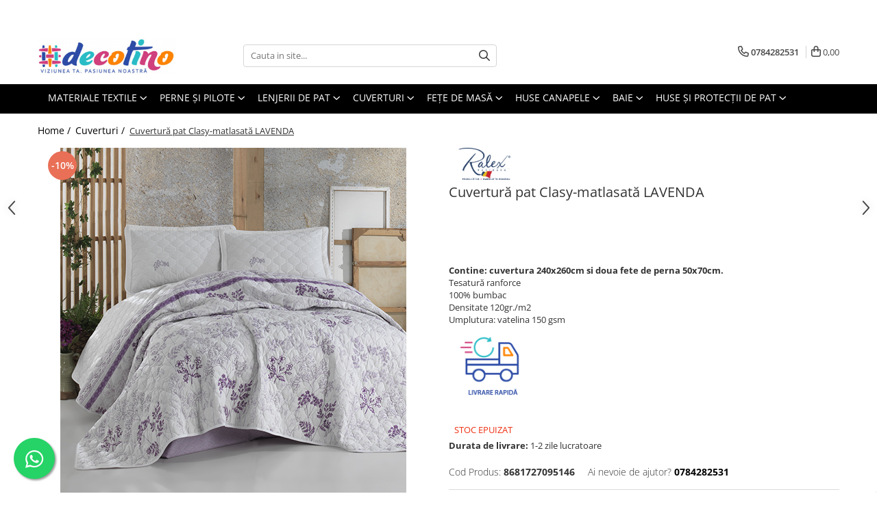

--- FILE ---
content_type: text/html; charset=UTF-8
request_url: https://www.decotino.ro/cuverturi/cuvertur%C4%83-pat-clasy-matlasat%C4%83-lavenda.html
body_size: 36748
content:
<!DOCTYPE html>

<html lang="ro-ro">

	<head>
		<meta charset="UTF-8">

		<script src="https://gomagcdn.ro/themes/fashion/js/lazysizes.min.js?v=10181343-4.242" async=""></script>

		<script>
			function g_js(callbk){typeof callbk === 'function' ? window.addEventListener("DOMContentLoaded", callbk, false) : false;}
		</script>

					<link rel="icon" sizes="48x48" href="https://gomagcdn.ro/domains/decotino.ro/files/favicon/favicon9128.png">
			<link rel="apple-touch-icon" sizes="180x180" href="https://gomagcdn.ro/domains/decotino.ro/files/favicon/favicon9128.png">
		
		<style>
			/*body.loading{overflow:hidden;}
			body.loading #wrapper{opacity: 0;visibility: hidden;}
			body #wrapper{opacity: 1;visibility: visible;transition:all .1s ease-out;}*/

			.main-header .main-menu{min-height:43px;}
			.-g-hide{visibility:hidden;opacity:0;}

							.-g-product-box-prp-price{font-weight: 400;display: block;font-size: 11px!important;min-height: 15px;margin: 2px 0 0;}
				.-g-product-box-prp-price-lowest{font-weight: 400;font-size: 11px!important;line-height: 1.2;min-height: 15px;margin: 2px 0 8px;}
				.-g-product-prp-price-lowest{font-weight: 400;font-size: 12px!important;line-height: 1.2;min-height: 15px;margin: 2px 0 10px;}
				.-g-product-prp-price{display: block;height: 22px;font-size:13px!important;color: #333;}
					</style>
					<link rel="preconnect" href="https://fonts.googleapis.com" >
					<link rel="preconnect" href="https://fonts.gstatic.com" crossorigin>
		
		<link rel="preconnect" href="https://gomagcdn.ro"><link rel="dns-prefetch" href="https://fonts.googleapis.com" /><link rel="dns-prefetch" href="https://fonts.gstatic.com" /><link rel="dns-prefetch" href="https://connect.facebook.net" /><link rel="dns-prefetch" href="https://www.facebook.com" /><link rel="dns-prefetch" href="https://www.googletagmanager.com" /><link rel="dns-prefetch" href="https://retargeting.newsmanapp.com" />

					<link rel="preload" as="image" href="https://gomagcdn.ro/domains/decotino.ro/files/product/large/cuvertur-pat-clasy-matlasat-ibiza-v5-copie-330-1804.jpg"   >
					<link rel="preload" as="style" href="https://fonts.googleapis.com/css2?family=Montserrat:ital,wght@0,300;0,400;0,600;0,700;1,300;1,400&display=swap" fetchpriority="high" onload="this.onload=null;this.rel='stylesheet'" crossorigin>
		
		<link rel="preload" href="https://gomagcdn.ro/themes/fashion/js/plugins.js?v=10181343-4.242" as="script">

		
					<link rel="preload" href="https://www.decotino.ro/theme/default.js?v=41637235776" as="script">
				
		<link rel="preload" href="https://gomagcdn.ro/themes/fashion/js/dev.js?v=10181343-4.242" as="script">

					<noscript>
				<link rel="stylesheet" href="https://fonts.googleapis.com/css2?family=Montserrat:ital,wght@0,300;0,400;0,600;0,700;1,300;1,400&display=swap">
			</noscript>
		
					<link rel="stylesheet" href="https://gomagcdn.ro/themes/fashion/css/main-min.css?v=10181343-4.242-1" data-values='{"blockScripts": "1"}'>
		
					<link rel="stylesheet" href="https://www.decotino.ro/theme/default.css?v=41637235776">
		
						<link rel="stylesheet" href="https://gomagcdn.ro/themes/fashion/css/dev-style.css?v=10181343-4.242-1">
		
		
		
		<link rel="alternate" hreflang="x-default" href="https://www.decotino.ro/cuverturi/cuvertură-pat-clasy-matlasată-lavenda.html">
									<!-- Google tag (gtag.js) -->
<script async src="https://www.googletagmanager.com/gtag/js?id=AW-648369469"></script>
<script>
  window.dataLayer = window.dataLayer || [];
  function gtag(){dataLayer.push(arguments);}
  gtag('js', new Date());

  gtag('config', 'AW-648369469');
</script><script>(function(w,d,s,l,i){w[l]=w[l]||[];w[l].push({'gtm.start':
new Date().getTime(),event:'gtm.js'});var f=d.getElementsByTagName(s)[0],
j=d.createElement(s),dl=l!='dataLayer'?'&l='+l:'';j.async=true;j.src=
'https://www.googletagmanager.com/gtm.js?id='+i+dl;f.parentNode.insertBefore(j,f);
})(window,document,'script','dataLayer','GTM-M6J3H6Q');</script>					
		<meta name="expires" content="never">
		<meta name="revisit-after" content="1 days">
					<meta name="author" content="Gomag">
				<title>Cuvertură pat Clasy-matlasată LAVENDA</title>


					<meta name="robots" content="index,follow" />
						
		<meta name="description" content="Cuvertură pat Clasy-matlasată LAVENDA">
		<meta class="viewport" name="viewport" content="width=device-width, initial-scale=1.0, user-scalable=no">
							<meta property="og:description" content="Contine: cuvertura 240x260cm si doua fete de perna 50x70cm.  Tesatură ranforce  100% bumbac  Densitate 120gr./m2  Umplutura: vatelina 150 gsm  "/>
							<meta property="og:image" content="https://gomagcdn.ro/domains/decotino.ro/files/product/large/cuvertur-pat-clasy-matlasat-ibiza-v5-copie-330-1804.jpg"/>
															<link rel="canonical" href="https://www.decotino.ro/cuverturi/cuvertură-pat-clasy-matlasată-lavenda.html" />
			<meta property="og:url" content="https://www.decotino.ro/cuverturi/cuvertură-pat-clasy-matlasată-lavenda.html"/>
						
		<meta name="distribution" content="Global">
		<meta name="owner" content="www.decotino.ro">
		<meta name="publisher" content="www.decotino.ro">
		<meta name="rating" content="General">
		<meta name="copyright" content="Copyright www.decotino.ro 2026. All rights reserved">
		<link rel="search" href="https://www.decotino.ro/opensearch.ro.xml" type="application/opensearchdescription+xml" title="Cautare"/>

		
							<script src="https://gomagcdn.ro/themes/fashion/js/jquery-2.1.4.min.js"></script>
			<script defer src="https://gomagcdn.ro/themes/fashion/js/jquery.autocomplete.js?v=20181023"></script>
			<script src="https://gomagcdn.ro/themes/fashion/js/gomag.config.js?v=10181343-4.242"></script>
			<script src="https://gomagcdn.ro/themes/fashion/js/gomag.js?v=10181343-4.242"></script>
		
													<script>
$.Gomag.bind('User/Data/AffiliateMarketing/HideTrafiLeak', function(event, data){

    $('.whatsappfloat').remove();
});
</script><script>
	var items = [];

	items.push(
		{
			id		:'8681727095146',
			name	:'Cuvertură pat Clasy-matlasată LAVENDA',
			brand	:'Ralex Pucioasa',
			category:'Cuverturi',
			price	:239.0000,
			google_business_vertical: 'retail'
		}
	);

	gtag('event', 'view_item', {
		items: [items],
		currency: "Lei",
		value: "239.0000",
		send_to: 'AW-648369469'
	});
		gtag('event', 'page_view', {
		send_to: 'AW-648369469',
		value: 239.0000,
		items: [{
			id: '8681727095146',
			google_business_vertical: 'retail'
		}]
		});
	</script><script>	
	$(document).ready(function(){
		
		$(document).on('click', $GomagConfig.cartSummaryItemRemoveButton, function() {
			var productId = $(this).attr("data-product");
			var productSku = $(this).attr("data-productsku");
			var productPrice = $(this).attr("data-productprice");
			var productQty = $(this).attr("data-qty");
			
			gtag('event', 'remove_from_cart', {
					send_to	: 'AW-648369469',
					value	: parseFloat(productQty) * parseFloat(productPrice),
					items:[{
						id		: productSku,
						quantity: productQty,
						price	: productPrice		 
				}]
			})
			
		})
	
		$(document).on('click', $GomagConfig.checkoutItemRemoveButton, function() {
			
			var itemKey = $(this).attr('id').replace('__checkoutItemRemove','');
			var productId = $(this).data("product");
			var productSku = $(this).attr("productsku");
			var productPrice = $(this).attr("productprice");
			var productQty = $('#quantityToAdd_'+itemKey).val();
			
			gtag('event', 'remove_from_cart', {
				send_to	: 'AW-648369469',
				value	: parseFloat(productQty) * parseFloat(productPrice),
				items	:[{
					id		: productSku,
					quantity: productQty,
					price	: productPrice
				}]
			})
			
		})
	});		
	
</script>
<!-- Global site tag (gtag.js) - Google Analytics -->
<script async src="https://www.googletagmanager.com/gtag/js?id=G-N9DHBK55WP"></script>
	<script>
 window.dataLayer = window.dataLayer || [];
  function gtag(){dataLayer.push(arguments);}
    var cookieValue = '';
  var name = 'g_c_consent' + "=";
  var decodedCookie = decodeURIComponent(document.cookie);
  var ca = decodedCookie.split(';');
  for(var i = 0; i <ca.length; i++) {
	var c = ca[i];
	while (c.charAt(0) == ' ') {
	  c = c.substring(1);
	}
	if (c.indexOf(name) == 0) {
	  cookieValue = c.substring(name.length, c.length);
	}
  }



if(cookieValue == ''){
	gtag('consent', 'default', {
	  'ad_storage': 'denied',
	  'ad_user_data': 'denied',
	  'ad_personalization': 'denied',
	  'analytics_storage': 'denied',
	  'personalization_storage': 'denied',
	  'functionality_storage': 'denied',
	  'security_storage': 'denied'
	});
	} else if(cookieValue != '-1'){


			gtag('consent', 'default', {
			'ad_storage': 'granted',
			'ad_user_data': 'granted',
			'ad_personalization': 'granted',
			'analytics_storage': 'granted',
			'personalization_storage': 'granted',
			'functionality_storage': 'granted',
			'security_storage': 'granted'
		});
	} else {
	 gtag('consent', 'default', {
		  'ad_storage': 'denied',
		  'ad_user_data': 'denied',
		  'ad_personalization': 'denied',
		  'analytics_storage': 'denied',
			'personalization_storage': 'denied',
			'functionality_storage': 'denied',
			'security_storage': 'denied'
		});

		 }
</script>
<script>

	
  gtag('js', new Date());

 
$.Gomag.bind('Cookie/Policy/Consent/Denied', function(){
	gtag('consent', 'update', {
		  'ad_storage': 'denied',
		  'ad_user_data': 'denied',
		  'ad_personalization': 'denied',
		  'analytics_storage': 'denied',
			'personalization_storage': 'denied',
			'functionality_storage': 'denied',
			'security_storage': 'denied'
		});
		})
$.Gomag.bind('Cookie/Policy/Consent/Granted', function(){
	gtag('consent', 'update', {
		  'ad_storage': 'granted',
		  'ad_user_data': 'granted',
		  'ad_personalization': 'granted',
		  'analytics_storage': 'granted',
			'personalization_storage': 'granted',
			'functionality_storage': 'granted',
			'security_storage': 'granted'
		});
		})
  gtag('config', 'G-N9DHBK55WP', {allow_enhanced_conversions: true });
</script>
<script>
	function gaBuildProductVariant(product)
	{
		let _return = '';
		if(product.version != undefined)
		{
			$.each(product.version, function(i, a){
				_return += (_return == '' ? '' : ', ')+a.value;
			})
		}
		return _return;
	}

</script>
<script>
	$.Gomag.bind('Product/Add/To/Cart/After/Listing', function gaProductAddToCartLV4(event, data) {
		if(data.product !== undefined) {
			var gaProduct = false;
			if(typeof(gaProducts) != 'undefined' && gaProducts[data.product.id] != undefined)
			{
				gaProduct = gaProducts[data.product.id];

			}

			if(gaProduct == false)
			{
				gaProduct = {};
				gaProduct.item_id = data.product.id;
				gaProduct.currency = data.product.currency ? (String(data.product.currency).toLowerCase() == 'lei' ? 'RON' : data.product.currency) : 'RON';
				gaProduct.item_name =  data.product.name ;
				gaProduct.item_variant= gaBuildProductVariant(data.product);
				gaProduct.item_brand = data.product.brand;
				gaProduct.item_category = data.product.category;

			}

			gaProduct.price = parseFloat(data.product.price).toFixed(2);
			gaProduct.quantity = data.product.productQuantity;
			gtag("event", "add_to_cart", {
				currency: gaProduct.currency,
				value: parseFloat(gaProduct.price) * parseFloat(gaProduct.quantity),
				items: [
					gaProduct
				]
			});

		}
	})
	$.Gomag.bind('Product/Add/To/Cart/After/Details', function gaProductAddToCartDV4(event, data){

		if(data.product !== undefined){

			var gaProduct = false;
			if(
				typeof(gaProducts) != 'undefined'
				&&
				gaProducts[data.product.id] != undefined
			)
			{
				var gaProduct = gaProducts[data.product.id];
			}

			if(gaProduct == false)
			{
				gaProduct = {};
				gaProduct.item_id = data.product.id;
				gaProduct.currency = data.product.currency ? (String(data.product.currency).toLowerCase() == 'lei' ? 'RON' : data.product.currency) : 'RON';
				gaProduct.item_name =  data.product.name ;
				gaProduct.item_variant= gaBuildProductVariant(data.product);
				gaProduct.item_brand = data.product.brand;
				gaProduct.item_category = data.product.category;

			}

			gaProduct.price = parseFloat(data.product.price).toFixed(2);
			gaProduct.quantity = data.product.productQuantity;


			gtag("event", "add_to_cart", {
			  currency: gaProduct.currency,
			  value: parseFloat(gaProduct.price) * parseFloat(gaProduct.quantity),
			  items: [
				gaProduct
			  ]
			});
        }

	})
	 $.Gomag.bind('Product/Remove/From/Cart', function gaProductRemovedFromCartV4(event, data){
		var envData = $.Gomag.getEnvData();
		var products = envData.products;

		if(data.data.product !== undefined && products[data.data.product] !== undefined){


			var dataProduct = products[data.data.product];


			gaProduct = {};
			gaProduct.item_id = dataProduct.id;

			gaProduct.item_name =   dataProduct.name ;
			gaProduct.currency = dataProduct.currency ? (String(dataProduct.currency).toLowerCase() == 'lei' ? 'RON' : dataProduct.currency) : 'RON';
			gaProduct.item_category = dataProduct.category;
			gaProduct.item_brand = dataProduct.brand;
			gaProduct.price = parseFloat(dataProduct.price).toFixed(2);
			gaProduct.quantity = data.data.quantity;
			gaProduct.item_variant= gaBuildProductVariant(dataProduct);
			gtag("event", "remove_from_cart", {
			  currency: gaProduct.currency,
			  value: parseFloat(gaProduct.price) * parseFloat(gaProduct.quantity),
			  items: [
				gaProduct
			  ]
			});
        }

	});

	 $.Gomag.bind('Cart/Quantity/Update', function gaCartQuantityUpdateV4(event, data){
		var envData = $.Gomag.getEnvData();
		var products = envData.products;
		if(!data.data.finalQuantity || !data.data.initialQuantity)
		{
			return false;
		}
		var dataProduct = products[data.data.product];
		if(dataProduct == undefined)
		{
			return false;
		}

		gaProduct = {};
		gaProduct.item_id = dataProduct.id;
		gaProduct.currency = dataProduct.currency ? (String(dataProduct.currency).toLowerCase() == 'lei' ? 'RON' : dataProduct.currency) : 'RON';
		gaProduct.item_name =  dataProduct.name ;

		gaProduct.item_category = dataProduct.category;
		gaProduct.item_brand = dataProduct.brand;
		gaProduct.price = parseFloat(dataProduct.price).toFixed(2);
		gaProduct.item_variant= gaBuildProductVariant(dataProduct);
		if(parseFloat(data.data.initialQuantity) < parseFloat(data.data.finalQuantity))
		{
			var quantity = parseFloat(data.data.finalQuantity) - parseFloat(data.data.initialQuantity);
			gaProduct.quantity = quantity;

			gtag("event", "add_to_cart", {
			  currency: gaProduct.currency,
			  value: parseFloat(gaProduct.price) * parseFloat(gaProduct.quantity),
			  items: [
				gaProduct
			  ]
			});
		}
		else if(parseFloat(data.data.initialQuantity) > parseFloat(data.data.finalQuantity))
		{
			var quantity = parseFloat(data.data.initialQuantity) - parseFloat(data.data.finalQuantity);
			gaProduct.quantity = quantity;
			gtag("event", "remove_from_cart", {
			  currency: gaProduct.currency,
			  value: parseFloat(gaProduct.price) * parseFloat(gaProduct.quantity),
			  items: [
				gaProduct
			  ]
			});
		}

	});

</script>
<script>
function gmsc(name, value)
{
	if(value != undefined && value)
	{
		var expires = new Date();
		expires.setTime(expires.getTime() + parseInt(3600*24*1000*90));
		document.cookie = encodeURIComponent(name) + "=" + encodeURIComponent(value) + '; expires='+ expires.toUTCString() + "; path=/";
	}
}
let gmqs = window.location.search;
let gmup = new URLSearchParams(gmqs);
gmsc('g_sc', gmup.get('shop_campaign'));
gmsc('shop_utm_campaign', gmup.get('utm_campaign'));
gmsc('shop_utm_medium', gmup.get('utm_medium'));
gmsc('shop_utm_source', gmup.get('utm_source'));
</script><!-- Facebook Pixel Code -->
				<script>
				!function(f,b,e,v,n,t,s){if(f.fbq)return;n=f.fbq=function(){n.callMethod?
				n.callMethod.apply(n,arguments):n.queue.push(arguments)};if(!f._fbq)f._fbq=n;
				n.push=n;n.loaded=!0;n.version="2.0";n.queue=[];t=b.createElement(e);t.async=!0;
				t.src=v;s=b.getElementsByTagName(e)[0];s.parentNode.insertBefore(t,s)}(window,
				document,"script","//connect.facebook.net/en_US/fbevents.js");

				fbq("init", "2817649865140225");
				fbq("track", "PageView");</script>
				<!-- End Facebook Pixel Code -->
				<script>
				$.Gomag.bind('User/Ajax/Data/Loaded', function(event, data){
					if(data != undefined && data.data != undefined)
					{
						var eventData = data.data;
						if(eventData.facebookUserData != undefined)
						{
							$('body').append(eventData.facebookUserData);
						}
					}
				})
				</script>
				<meta name="facebook-domain-verification" content="ct8kv2qyr5p6hm4cyzfo4qth063xro" /><script>
	$.Gomag.bind('Product/Add/To/Cart/After/Listing', function(event, data){
		if(data.product !== undefined){
			gtag('event', 'add_to_cart', {
				send_to	: 'AW-648369469',
				value	: parseFloat(data.product.productQuantity) * parseFloat(data.product.price),
				items	:[{
					id		: data.product.sku,
					name	: data.product.name,
					brand	: data.product.brand,
					category: data.product.category,
					quantity: data.product.productQuantity,
					price	: data.product.price
				 
			}]
		   })
        }
	})
	$.Gomag.bind('Product/Add/To/Cart/After/Details', function(event, data){
		
		if(data.product !== undefined){
			gtag('event', 'add_to_cart', {
				send_to: 'AW-648369469',
				value: parseFloat(data.product.productQuantity) * parseFloat(data.product.price),
				items: [{
					id: data.product.sku,
					name		: data.product.name,
					brand		: data.product.brand,
					category	: data.product.category,
					quantity	: data.product.productQuantity,
					price		: data.product.price
				}]	
			})
		}
	})
   
</script><meta name="google-site-verification" content="5ctoHpoIyD80uDMXN4_m5IQqbuK4Exh9LGMnWOc-suk"/>					
		
	</head>

	<body class="" style="">

		<script >
			function _addCss(url, attribute, value, loaded){
				var _s = document.createElement('link');
				_s.rel = 'stylesheet';
				_s.href = url;
				_s.type = 'text/css';
				if(attribute)
				{
					_s.setAttribute(attribute, value)
				}
				if(loaded){
					_s.onload = function(){
						var dom = document.getElementsByTagName('body')[0];
						//dom.classList.remove('loading');
					}
				}
				var _st = document.getElementsByTagName('link')[0];
				_st.parentNode.insertBefore(_s, _st);
			}
			//_addCss('https://fonts.googleapis.com/css2?family=Open+Sans:ital,wght@0,300;0,400;0,600;0,700;1,300;1,400&display=swap');
			_addCss('https://gomagcdn.ro/themes/_fonts/Open-Sans.css');

		</script>
		<script>
				/*setTimeout(
				  function()
				  {
				   document.getElementsByTagName('body')[0].classList.remove('loading');
				  }, 1000);*/
		</script>
									<noscript><iframe src="https://www.googletagmanager.com/ns.html?id=GTM-M6J3H6Q"
height="0" width="0" style="display:none;visibility:hidden"></iframe></noscript>					
		
		<div id="wrapper">
			<!-- BLOCK:1ee8b9d935729a83ada6d65a49832040 start -->
<div id="_cartSummary" class="hide"></div>

<script >
	$(document).ready(function() {

		$(document).on('keypress', '.-g-input-loader', function(){
			$(this).addClass('-g-input-loading');
		})

		$.Gomag.bind('Product/Add/To/Cart/After', function(eventResponse, properties)
		{
									var data = JSON.parse(properties.data);
			$('.q-cart').html(data.quantity);
			if(parseFloat(data.quantity) > 0)
			{
				$('.q-cart').removeClass('hide');
			}
			else
			{
				$('.q-cart').addClass('hide');
			}
			$('.cartPrice').html(data.subtotal + ' ' + data.currency);
			$('.cartProductCount').html(data.quantity);


		})
		$('#_cartSummary').on('updateCart', function(event, cart) {
			var t = $(this);

			$.get('https://www.decotino.ro/cart-update', {
				cart: cart
			}, function(data) {

				$('.q-cart').html(data.quantity);
				if(parseFloat(data.quantity) > 0)
				{
					$('.q-cart').removeClass('hide');
				}
				else
				{
					$('.q-cart').addClass('hide');
				}
				$('.cartPrice').html(data.subtotal + ' ' + data.currency);
				$('.cartProductCount').html(data.quantity);
			}, 'json');
			window.ga = window.ga || function() {
				(ga.q = ga.q || []).push(arguments)
			};
			ga('send', 'event', 'Buton', 'Click', 'Adauga_Cos');
		});

		if(window.gtag_report_conversion) {
			$(document).on("click", 'li.phone-m', function() {
				var phoneNo = $('li.phone-m').children( "a").attr('href');
				gtag_report_conversion(phoneNo);
			});

		}

	});
</script>



<header class="main-header container-bg clearfix" data-block="headerBlock">
	<div class="discount-tape container-h full -g-hide" id="_gomagHellobar">
<style>
.discount-tape{position: relative;width:100%;padding:0;text-align:center;font-size:14px;overflow: hidden;z-index:99;}
.discount-tape a{color: #fff;}
.Gomag-HelloBar{padding:10px;}
@media screen and (max-width: 767px){.discount-tape{font-size:13px;}}
</style>
<div class="Gomag-HelloBar" style="background: #33519c;color: #fff;">
	<a href="https://www.decotino.ro/lenjerii" rel="nofollow" style="color: #fff;">
		PROFITĂ DE REDUCERILE DE PREȚ LA GAMA DE LENJERII DE PAT DE LA COTTON BOX !
			</a>
	</div>
<div class="clear"></div>
</div>

		
	<div class="top-head-bg container-h full">

		<div class="top-head container-h">
			<div class="row">
				<div class="col-md-3 col-sm-3 col-xs-5 logo-h">
					
	<a href="https://www.decotino.ro" id="logo" data-pageId="2">
		<img src="https://gomagcdn.ro/domains/decotino.ro/files/company/logo5213.jpg" fetchpriority="high" class="img-responsive" alt="" title="" width="200" height="50" style="width:auto;">
	</a>
				</div>
				<div class="col-md-4 col-sm-4 col-xs-7 main search-form-box">
					
<form name="search-form" class="search-form" action="https://www.decotino.ro/produse" id="_searchFormMainHeader">

	<input id="_autocompleteSearchMainHeader" name="c" class="input-placeholder -g-input-loader" type="text" placeholder="Cauta in site..." aria-label="Search"  value="">
	<button id="_doSearch" class="search-button" aria-hidden="true">
		<i class="fa fa-search" aria-hidden="true"></i>
	</button>

				<script >
			$(document).ready(function() {

				$('#_autocompleteSearchMainHeader').autocomplete({
					serviceUrl: 'https://www.decotino.ro/autocomplete',
					minChars: 2,
					deferRequestBy: 700,
					appendTo: '#_searchFormMainHeader',
					width: parseInt($('#_doSearch').offset().left) - parseInt($('#_autocompleteSearchMainHeader').offset().left),
					formatResult: function(suggestion, currentValue) {
						return suggestion.value;
					},
					onSelect: function(suggestion) {
						$(this).val(suggestion.data);
					},
					onSearchComplete: function(suggestion) {
						$(this).removeClass('-g-input-loading');
					}
				});
				$(document).on('click', '#_doSearch', function(e){
					e.preventDefault();
					if($('#_autocompleteSearchMainHeader').val() != '')
					{
						$('#_searchFormMainHeader').submit();
					}
				})
			});
		</script>
	

</form>
				</div>
				<div class="col-md-5 col-sm-5 acount-section">
					
<ul>
	<li class="search-m hide">
		<a href="#" class="-g-no-url" aria-label="Cauta in site..." data-pageId="">
			<i class="fa fa-search search-open" aria-hidden="true"></i>
			<i style="display:none" class="fa fa-times search-close" aria-hidden="true"></i>
		</a>
	</li>
	<li class="-g-user-icon -g-user-icon-empty">
			
	</li>
	
				<li class="contact-header">
			<a href="tel:0784282531" aria-label="Contacteaza-ne" data-pageId="3">
				<i class="fa fa-phone" aria-hidden="true"></i>
								<span>0784282531</span>
			</a>
		</li>
			<li class="wishlist-header hide">
		<a href="https://www.decotino.ro/wishlist" aria-label="Wishlist" data-pageId="28">
			<span class="-g-wishlist-product-count -g-hide"></span>
			<i class="fa fa-heart-o" aria-hidden="true"></i>
			<span class="">Favorite</span>
		</a>
	</li>
	<li class="cart-header-btn cart">
		<a class="cart-drop _showCartHeader" href="https://www.decotino.ro/cos-de-cumparaturi" aria-label="Cos de cumparaturi">
			<span class="q-cart hide">0</span>
			<i class="fa fa-shopping-bag" aria-hidden="true"></i>
			<span class="count cartPrice">0,00
				
			</span>
		</a>
					<div class="cart-dd  _cartShow cart-closed"></div>
			</li>

	</ul>

	<script>
		$(document).ready(function() {
			//Cart
							$('.cart').mouseenter(function() {
					$.Gomag.showCartSummary('div._cartShow');
				}).mouseleave(function() {
					$.Gomag.hideCartSummary('div._cartShow');
					$('div._cartShow').removeClass('cart-open');
				});
						$(document).on('click', '.dropdown-toggle', function() {
				window.location = $(this).attr('href');
			})
		})
	</script>

				</div>
			</div>
		</div>
	</div>


<div id="navigation">
	<nav id="main-menu" class="main-menu container-h full clearfix">
		<a href="#" class="menu-trg -g-no-url" title="Produse">
			<span>&nbsp;</span>
		</a>
		
<div class="container-h nav-menu-hh clearfix">

	<!-- BASE MENU -->
	<ul class="
			nav-menu base-menu container-h
			
			
		">

		

			
		<li class="menu-drop __GomagMM ">
							<a
					href="https://www.decotino.ro/materiale-textile"
					class="  "
					rel="  "
					
					title="Materiale textile"
					data-Gomag=''
					data-block-name="mainMenuD0"
					data-pageId= "80"
					data-block="mainMenuD">
											<span class="list">Materiale textile</span>
						<i class="fa fa-angle-down"></i>
				</a>

									<div class="menu-dd">
										<ul class="drop-list clearfix w100">
																																						<li class="fl">
										<div class="col">
											<p class="title">
												<a
												href="https://www.decotino.ro/bumbac-ranforce-digital-5d"
												class="title    "
												rel="  "
												
												title="Bumbac ranforce digital 5D"
												data-Gomag=''
												data-block-name="mainMenuD1"
												data-block="mainMenuD"
												data-pageId= "80"
												>
																										Bumbac ranforce digital 5D
												</a>
											</p>
																						
										</div>
									</li>
																																<li class="fl">
										<div class="col">
											<p class="title">
												<a
												href="https://www.decotino.ro/bumbac-ranforce-imprimat"
												class="title    "
												rel="  "
												
												title="Bumbac ranforce imprimat"
												data-Gomag=''
												data-block-name="mainMenuD1"
												data-block="mainMenuD"
												data-pageId= "80"
												>
																										Bumbac ranforce imprimat
												</a>
											</p>
																						
										</div>
									</li>
																																<li class="fl">
										<div class="col">
											<p class="title">
												<a
												href="https://www.decotino.ro/bumbac-ranforce-uni"
												class="title    "
												rel="  "
												
												title="Bumbac ranforce uni"
												data-Gomag=''
												data-block-name="mainMenuD1"
												data-block="mainMenuD"
												data-pageId= "80"
												>
																										Bumbac ranforce uni
												</a>
											</p>
																						
										</div>
									</li>
																																<li class="fl">
										<div class="col">
											<p class="title">
												<a
												href="https://www.decotino.ro/bumbac-ranforce-copii"
												class="title    "
												rel="  "
												
												title="Bumbac ranforce copii"
												data-Gomag=''
												data-block-name="mainMenuD1"
												data-block="mainMenuD"
												data-pageId= "80"
												>
																										Bumbac ranforce copii
												</a>
											</p>
																						
										</div>
									</li>
																																<li class="fl">
										<div class="col">
											<p class="title">
												<a
												href="https://www.decotino.ro/finet"
												class="title    "
												rel="  "
												
												title="Finet"
												data-Gomag=''
												data-block-name="mainMenuD1"
												data-block="mainMenuD"
												data-pageId= "80"
												>
																										Finet
												</a>
											</p>
																						
										</div>
									</li>
																																<li class="fl">
										<div class="col">
											<p class="title">
												<a
												href="https://www.decotino.ro/bumbac-satinat"
												class="title    "
												rel="  "
												
												title="Bumbac dublu satinat"
												data-Gomag=''
												data-block-name="mainMenuD1"
												data-block="mainMenuD"
												data-pageId= "80"
												>
																										Bumbac dublu satinat
												</a>
											</p>
																						
										</div>
									</li>
																																<li class="fl">
										<div class="col">
											<p class="title">
												<a
												href="https://www.decotino.ro/bumbac-percale"
												class="title    "
												rel="  "
												
												title="Bumbac percale"
												data-Gomag=''
												data-block-name="mainMenuD1"
												data-block="mainMenuD"
												data-pageId= "80"
												>
																										Bumbac percale
												</a>
											</p>
																						
										</div>
									</li>
																																<li class="fl">
										<div class="col">
											<p class="title">
												<a
												href="https://www.decotino.ro/catifea"
												class="title    "
												rel="  "
												
												title="Catifea"
												data-Gomag=''
												data-block-name="mainMenuD1"
												data-block="mainMenuD"
												data-pageId= "80"
												>
																										Catifea
												</a>
											</p>
																						
										</div>
									</li>
																																<li class="fl">
										<div class="col">
											<p class="title">
												<a
												href="https://www.decotino.ro/damasc"
												class="title    "
												rel="  "
												
												title="Damasc"
												data-Gomag=''
												data-block-name="mainMenuD1"
												data-block="mainMenuD"
												data-pageId= "80"
												>
																										Damasc
												</a>
											</p>
																						
										</div>
									</li>
																																<li class="fl">
										<div class="col">
											<p class="title">
												<a
												href="https://www.decotino.ro/diverse"
												class="title    "
												rel="  "
												
												title="Diverse"
												data-Gomag=''
												data-block-name="mainMenuD1"
												data-block="mainMenuD"
												data-pageId= "80"
												>
																										Diverse
												</a>
											</p>
																						
										</div>
									</li>
																																<li class="fl">
										<div class="col">
											<p class="title">
												<a
												href="https://www.decotino.ro/fas-impermeabil"
												class="title    "
												rel="  "
												
												title="Fâș impermeabil"
												data-Gomag=''
												data-block-name="mainMenuD1"
												data-block="mainMenuD"
												data-pageId= "80"
												>
																										Fâș impermeabil
												</a>
											</p>
																						
										</div>
									</li>
																																<li class="fl">
										<div class="col">
											<p class="title">
												<a
												href="https://www.decotino.ro/metraje-draperii"
												class="title    "
												rel="  "
												
												title="Metraje draperii"
												data-Gomag=''
												data-block-name="mainMenuD1"
												data-block="mainMenuD"
												data-pageId= "80"
												>
																										Metraje draperii
												</a>
											</p>
																						
										</div>
									</li>
																																<li class="fl">
										<div class="col">
											<p class="title">
												<a
												href="https://www.decotino.ro/metraje-fete-de-masa"
												class="title    "
												rel="  "
												
												title="Metraje fețe de masă"
												data-Gomag=''
												data-block-name="mainMenuD1"
												data-block="mainMenuD"
												data-pageId= "80"
												>
																										Metraje fețe de masă
												</a>
											</p>
																																															<a
														href="https://www.decotino.ro/jacquard-impermeabil"
														rel="  "
														
														title="Jacquard impermeabil"
														class="    "
														data-Gomag=''
														data-block-name="mainMenuD2"
														data-block="mainMenuD"
														data-pageId=""
													>
																												<i class="fa fa-angle-right"></i>
														<span>Jacquard impermeabil</span>
													</a>
																									<a
														href="https://www.decotino.ro/metraje-impermeabile"
														rel="  "
														
														title="Metraje impermeabile"
														class="    "
														data-Gomag=''
														data-block-name="mainMenuD2"
														data-block="mainMenuD"
														data-pageId=""
													>
																												<i class="fa fa-angle-right"></i>
														<span>Metraje impermeabile</span>
													</a>
																									<a
														href="https://www.decotino.ro/metraje-simple"
														rel="  "
														
														title="Metraje simple"
														class="    "
														data-Gomag=''
														data-block-name="mainMenuD2"
														data-block="mainMenuD"
														data-pageId=""
													>
																												<i class="fa fa-angle-right"></i>
														<span>Metraje simple</span>
													</a>
																							
										</div>
									</li>
																																<li class="fl">
										<div class="col">
											<p class="title">
												<a
												href="https://www.decotino.ro/metraje-sărbători"
												class="title    "
												rel="  "
												
												title="Metraje Sărbători/Iarnă"
												data-Gomag=''
												data-block-name="mainMenuD1"
												data-block="mainMenuD"
												data-pageId= "80"
												>
																										Metraje Sărbători/Iarnă
												</a>
											</p>
																						
										</div>
									</li>
																																<li class="fl">
										<div class="col">
											<p class="title">
												<a
												href="https://www.decotino.ro/muselina"
												class="title    "
												rel="  "
												
												title="Muselină"
												data-Gomag=''
												data-block-name="mainMenuD1"
												data-block="mainMenuD"
												data-pageId= "80"
												>
																										Muselină
												</a>
											</p>
																						
										</div>
									</li>
																																<li class="fl">
										<div class="col">
											<p class="title">
												<a
												href="https://www.decotino.ro/nanghin"
												class="title    "
												rel="  "
												
												title="Nanghin"
												data-Gomag=''
												data-block-name="mainMenuD1"
												data-block="mainMenuD"
												data-pageId= "80"
												>
																										Nanghin
												</a>
											</p>
																						
										</div>
									</li>
																													</ul>
																	</div>
									
		</li>
		
		<li class="menu-drop __GomagMM ">
							<a
					href="https://www.decotino.ro/produse-1"
					class="  "
					rel="  "
					
					title="Perne și Pilote"
					data-Gomag=''
					data-block-name="mainMenuD0"
					data-pageId= "80"
					data-block="mainMenuD">
											<span class="list">Perne și Pilote</span>
						<i class="fa fa-angle-down"></i>
				</a>

									<div class="menu-dd">
										<ul class="drop-list clearfix w100">
																																						<li class="fl">
										<div class="col">
											<p class="title">
												<a
												href="https://www.decotino.ro/perne-copii"
												class="title    "
												rel="  "
												
												title="Perne copii"
												data-Gomag=''
												data-block-name="mainMenuD1"
												data-block="mainMenuD"
												data-pageId= "80"
												>
																										Perne copii
												</a>
											</p>
																						
										</div>
									</li>
																																<li class="fl">
										<div class="col">
											<p class="title">
												<a
												href="https://www.decotino.ro/pilote"
												class="title    "
												rel="  "
												
												title="Pilote"
												data-Gomag=''
												data-block-name="mainMenuD1"
												data-block="mainMenuD"
												data-pageId= "80"
												>
																										Pilote
												</a>
											</p>
																						
										</div>
									</li>
																																<li class="fl">
										<div class="col">
											<p class="title">
												<a
												href="https://www.decotino.ro/perne"
												class="title    "
												rel="  "
												
												title="Perne"
												data-Gomag=''
												data-block-name="mainMenuD1"
												data-block="mainMenuD"
												data-pageId= "80"
												>
																										Perne
												</a>
											</p>
																						
										</div>
									</li>
																													</ul>
																	</div>
									
		</li>
		
		<li class="menu-drop __GomagMM ">
							<a
					href="https://www.decotino.ro/lenjerii"
					class="  "
					rel="  "
					
					title="Lenjerii de pat"
					data-Gomag=''
					data-block-name="mainMenuD0"
					data-pageId= "80"
					data-block="mainMenuD">
											<span class="list">Lenjerii de pat</span>
						<i class="fa fa-angle-down"></i>
				</a>

									<div class="menu-dd">
										<ul class="drop-list clearfix w100">
																																						<li class="fl">
										<div class="col">
											<p class="title">
												<a
												href="https://www.decotino.ro/lenjerii-bumbac-ranforce-xxl"
												class="title    "
												rel="  "
												
												title="Lenjerii bumbac ranforce - XXL"
												data-Gomag=''
												data-block-name="mainMenuD1"
												data-block="mainMenuD"
												data-pageId= "80"
												>
																										Lenjerii bumbac ranforce - XXL
												</a>
											</p>
																						
										</div>
									</li>
																																<li class="fl">
										<div class="col">
											<p class="title">
												<a
												href="https://www.decotino.ro/lenjerii-bumbac-poplin"
												class="title    "
												rel="  "
												
												title="Lenjerii bumbac poplin"
												data-Gomag=''
												data-block-name="mainMenuD1"
												data-block="mainMenuD"
												data-pageId= "80"
												>
																										Lenjerii bumbac poplin
												</a>
											</p>
																						
										</div>
									</li>
																																<li class="fl">
										<div class="col">
											<p class="title">
												<a
												href="https://www.decotino.ro/lenjerii-bumbac-ranforce"
												class="title    "
												rel="  "
												
												title="Lenjerii bumbac ranforce - o persoana"
												data-Gomag=''
												data-block-name="mainMenuD1"
												data-block="mainMenuD"
												data-pageId= "80"
												>
																										Lenjerii bumbac ranforce - o persoana
												</a>
											</p>
																						
										</div>
									</li>
																																<li class="fl">
										<div class="col">
											<p class="title">
												<a
												href="https://www.decotino.ro/lenjerii-ranforce-copii"
												class="title    "
												rel="  "
												
												title="Lenjerii de pat Copii"
												data-Gomag=''
												data-block-name="mainMenuD1"
												data-block="mainMenuD"
												data-pageId= "80"
												>
																										Lenjerii de pat Copii
												</a>
											</p>
																						
										</div>
									</li>
																																<li class="fl">
										<div class="col">
											<p class="title">
												<a
												href="https://www.decotino.ro/lenjerii-de-pat-damasc"
												class="title    "
												rel="  "
												
												title="Lenjerii de pat Damasc"
												data-Gomag=''
												data-block-name="mainMenuD1"
												data-block="mainMenuD"
												data-pageId= "80"
												>
																										Lenjerii de pat Damasc
												</a>
											</p>
																						
										</div>
									</li>
																																<li class="fl">
										<div class="col">
											<p class="title">
												<a
												href="https://www.decotino.ro/lenjerii-bumbac-satinat"
												class="title    "
												rel="  "
												
												title="Lenjerii bumbac satin Premium"
												data-Gomag=''
												data-block-name="mainMenuD1"
												data-block="mainMenuD"
												data-pageId= "80"
												>
																										Lenjerii bumbac satin Premium
												</a>
											</p>
																						
										</div>
									</li>
																																<li class="fl">
										<div class="col">
											<p class="title">
												<a
												href="https://www.decotino.ro/lenjerii-de-pat-cu-broderie"
												class="title    "
												rel="  "
												
												title="Lenjerii de pat cu broderie"
												data-Gomag=''
												data-block-name="mainMenuD1"
												data-block="mainMenuD"
												data-pageId= "80"
												>
																										Lenjerii de pat cu broderie
												</a>
											</p>
																						
										</div>
									</li>
																																<li class="fl">
										<div class="col">
											<p class="title">
												<a
												href="https://www.decotino.ro/lenjerii-de-pat-4-anotimpuri"
												class="title    "
												rel="  "
												
												title="Lenjerii de pat 4 anotimpuri"
												data-Gomag=''
												data-block-name="mainMenuD1"
												data-block="mainMenuD"
												data-pageId= "80"
												>
																										Lenjerii de pat 4 anotimpuri
												</a>
											</p>
																						
										</div>
									</li>
																																<li class="fl">
										<div class="col">
											<p class="title">
												<a
												href="https://www.decotino.ro/lenjerii-bebelusi"
												class="title    "
												rel="  "
												
												title="Lenjerii de pat Bebeluși"
												data-Gomag=''
												data-block-name="mainMenuD1"
												data-block="mainMenuD"
												data-pageId= "80"
												>
																										Lenjerii de pat Bebeluși
												</a>
											</p>
																						
										</div>
									</li>
																																<li class="fl">
										<div class="col">
											<p class="title">
												<a
												href="https://www.decotino.ro/lenjerii-de-pat-finet-6-piese"
												class="title    "
												rel="  "
												
												title="Lenjerii de pat finet 6 piese"
												data-Gomag=''
												data-block-name="mainMenuD1"
												data-block="mainMenuD"
												data-pageId= "80"
												>
																										Lenjerii de pat finet 6 piese
												</a>
											</p>
																						
										</div>
									</li>
																																<li class="fl">
										<div class="col">
											<p class="title">
												<a
												href="https://www.decotino.ro/lenjerii-de-pat-cocolino"
												class="title    "
												rel="  "
												
												title="Lenjerii de pat Cocolino"
												data-Gomag=''
												data-block-name="mainMenuD1"
												data-block="mainMenuD"
												data-pageId= "80"
												>
																										Lenjerii de pat Cocolino
												</a>
											</p>
																						
										</div>
									</li>
																													</ul>
																	</div>
									
		</li>
		
		<li class="menu-drop __GomagMM ">
							<a
					href="https://www.decotino.ro/cuverturi"
					class="  "
					rel="  "
					
					title="Cuverturi"
					data-Gomag=''
					data-block-name="mainMenuD0"
					data-pageId= "80"
					data-block="mainMenuD">
											<span class="list">Cuverturi</span>
						<i class="fa fa-angle-down"></i>
				</a>

									<div class="menu-dd">
										<ul class="drop-list clearfix w100">
																																						<li class="fl">
										<div class="col">
											<p class="title">
												<a
												href="https://www.decotino.ro/cuverturi-de-pat-o-persoana"
												class="title    "
												rel="  "
												
												title="Cuverturi de pat - o persoană"
												data-Gomag=''
												data-block-name="mainMenuD1"
												data-block="mainMenuD"
												data-pageId= "80"
												>
																										Cuverturi de pat - o persoană
												</a>
											</p>
																						
										</div>
									</li>
																																<li class="fl">
										<div class="col">
											<p class="title">
												<a
												href="https://www.decotino.ro/cuverturi-de-pat-doua-persoane"
												class="title    "
												rel="  "
												
												title="Cuverturi de pat - două persoane"
												data-Gomag=''
												data-block-name="mainMenuD1"
												data-block="mainMenuD"
												data-pageId= "80"
												>
																										Cuverturi de pat - două persoane
												</a>
											</p>
																						
										</div>
									</li>
																																<li class="fl">
										<div class="col">
											<p class="title">
												<a
												href="https://www.decotino.ro/seturi-pique"
												class="title    "
												rel="  "
												
												title="Seturi pique"
												data-Gomag=''
												data-block-name="mainMenuD1"
												data-block="mainMenuD"
												data-pageId= "80"
												>
																										Seturi pique
												</a>
											</p>
																						
										</div>
									</li>
																																<li class="fl">
										<div class="col">
											<p class="title">
												<a
												href="https://www.decotino.ro/paturi"
												class="title    "
												rel="  "
												
												title="Pături"
												data-Gomag=''
												data-block-name="mainMenuD1"
												data-block="mainMenuD"
												data-pageId= "80"
												>
																										Pături
												</a>
											</p>
																						
										</div>
									</li>
																																<li class="fl">
										<div class="col">
											<p class="title">
												<a
												href="https://www.decotino.ro/pături-bebeluși"
												class="title    "
												rel="  "
												
												title="Pături bebeluși"
												data-Gomag=''
												data-block-name="mainMenuD1"
												data-block="mainMenuD"
												data-pageId= "80"
												>
																										Pături bebeluși
												</a>
											</p>
																						
										</div>
									</li>
																													</ul>
																	</div>
									
		</li>
		
		<li class="menu-drop __GomagMM ">
							<a
					href="https://www.decotino.ro/fete-de-masa-la-comanda"
					class="  "
					rel="  "
					
					title="Fețe de masă"
					data-Gomag=''
					data-block-name="mainMenuD0"
					data-pageId= "80"
					data-block="mainMenuD">
											<span class="list">Fețe de masă</span>
						<i class="fa fa-angle-down"></i>
				</a>

									<div class="menu-dd">
										<ul class="drop-list clearfix w100">
																																						<li class="fl">
										<div class="col">
											<p class="title">
												<a
												href="https://www.decotino.ro/fete-de-masa-impermeabile"
												class="title    "
												rel="  "
												
												title="Fețe de masă impermeabile"
												data-Gomag=''
												data-block-name="mainMenuD1"
												data-block="mainMenuD"
												data-pageId= "80"
												>
																										Fețe de masă impermeabile
												</a>
											</p>
																						
										</div>
									</li>
																																<li class="fl">
										<div class="col">
											<p class="title">
												<a
												href="https://www.decotino.ro/fete-de-masa-simple"
												class="title    "
												rel="  "
												
												title="Fețe de masă"
												data-Gomag=''
												data-block-name="mainMenuD1"
												data-block="mainMenuD"
												data-pageId= "80"
												>
																										Fețe de masă
												</a>
											</p>
																						
										</div>
									</li>
																																<li class="fl">
										<div class="col">
											<p class="title">
												<a
												href="https://www.decotino.ro/fețe-de-masă-crăciun"
												class="title    "
												rel="  "
												
												title="Fețe de masă Crăciun"
												data-Gomag=''
												data-block-name="mainMenuD1"
												data-block="mainMenuD"
												data-pageId= "80"
												>
																										Fețe de masă Crăciun
												</a>
											</p>
																						
										</div>
									</li>
																																<li class="fl">
										<div class="col">
											<p class="title">
												<a
												href="https://www.decotino.ro/musama-la-metru"
												class="title    "
												rel="  "
												
												title="Mușama la metru"
												data-Gomag=''
												data-block-name="mainMenuD1"
												data-block="mainMenuD"
												data-pageId= "80"
												>
																										Mușama la metru
												</a>
											</p>
																						
										</div>
									</li>
																																<li class="fl">
										<div class="col">
											<p class="title">
												<a
												href="https://www.decotino.ro/suport-farfurii"
												class="title    "
												rel="  "
												
												title="Suport farfurii"
												data-Gomag=''
												data-block-name="mainMenuD1"
												data-block="mainMenuD"
												data-pageId= "80"
												>
																										Suport farfurii
												</a>
											</p>
																						
										</div>
									</li>
																													</ul>
																	</div>
									
		</li>
		
		<li class="menu-drop __GomagMM ">
							<a
					href="https://www.decotino.ro/huse-canapele"
					class="  "
					rel="  "
					
					title="Huse canapele"
					data-Gomag=''
					data-block-name="mainMenuD0"
					data-pageId= "80"
					data-block="mainMenuD">
											<span class="list">Huse canapele</span>
						<i class="fa fa-angle-down"></i>
				</a>

									<div class="menu-dd">
										<ul class="drop-list clearfix w100">
																																						<li class="fl">
										<div class="col">
											<p class="title">
												<a
												href="https://www.decotino.ro/huse-canapea"
												class="title    "
												rel="  "
												
												title="Huse canapea"
												data-Gomag=''
												data-block-name="mainMenuD1"
												data-block="mainMenuD"
												data-pageId= "80"
												>
																										Huse canapea
												</a>
											</p>
																						
										</div>
									</li>
																																<li class="fl">
										<div class="col">
											<p class="title">
												<a
												href="https://www.decotino.ro/huse-coltar"
												class="title    "
												rel="  "
												
												title="Huse coltar"
												data-Gomag=''
												data-block-name="mainMenuD1"
												data-block="mainMenuD"
												data-pageId= "80"
												>
																										Huse coltar
												</a>
											</p>
																						
										</div>
									</li>
																																<li class="fl">
										<div class="col">
											<p class="title">
												<a
												href="https://www.decotino.ro/huse-fotolii"
												class="title    "
												rel="  "
												
												title="Huse fotoliu"
												data-Gomag=''
												data-block-name="mainMenuD1"
												data-block="mainMenuD"
												data-pageId= "80"
												>
																										Huse fotoliu
												</a>
											</p>
																						
										</div>
									</li>
																																<li class="fl">
										<div class="col">
											<p class="title">
												<a
												href="https://www.decotino.ro/huse-scaun"
												class="title    "
												rel="  "
												
												title="Huse scaun"
												data-Gomag=''
												data-block-name="mainMenuD1"
												data-block="mainMenuD"
												data-pageId= "80"
												>
																										Huse scaun
												</a>
											</p>
																						
										</div>
									</li>
																																<li class="fl">
										<div class="col">
											<p class="title">
												<a
												href="https://www.decotino.ro/toppere-canapele"
												class="title    "
												rel="  "
												
												title="Toppere canapele"
												data-Gomag=''
												data-block-name="mainMenuD1"
												data-block="mainMenuD"
												data-pageId= "80"
												>
																										Toppere canapele
												</a>
											</p>
																						
										</div>
									</li>
																													</ul>
																	</div>
									
		</li>
		
		<li class="menu-drop __GomagMM ">
							<a
					href="https://www.decotino.ro/prosoape"
					class="  "
					rel="  "
					
					title="Baie"
					data-Gomag=''
					data-block-name="mainMenuD0"
					data-pageId= "80"
					data-block="mainMenuD">
											<span class="list">Baie</span>
						<i class="fa fa-angle-down"></i>
				</a>

									<div class="menu-dd">
										<ul class="drop-list clearfix w100">
																																						<li class="fl">
										<div class="col">
											<p class="title">
												<a
												href="https://www.decotino.ro/halate-de-baie"
												class="title    "
												rel="  "
												
												title="Halate de baie"
												data-Gomag=''
												data-block-name="mainMenuD1"
												data-block="mainMenuD"
												data-pageId= "80"
												>
																										Halate de baie
												</a>
											</p>
																						
										</div>
									</li>
																																<li class="fl">
										<div class="col">
											<p class="title">
												<a
												href="https://www.decotino.ro/prosoape-de-baie"
												class="title    "
												rel="  "
												
												title="Prosoape de baie"
												data-Gomag=''
												data-block-name="mainMenuD1"
												data-block="mainMenuD"
												data-pageId= "80"
												>
																										Prosoape de baie
												</a>
											</p>
																						
										</div>
									</li>
																																<li class="fl">
										<div class="col">
											<p class="title">
												<a
												href="https://www.decotino.ro/prosoape-de-bucătărie"
												class="title    "
												rel="  "
												
												title="Prosoape de bucătărie"
												data-Gomag=''
												data-block-name="mainMenuD1"
												data-block="mainMenuD"
												data-pageId= "80"
												>
																										Prosoape de bucătărie
												</a>
											</p>
																						
										</div>
									</li>
																																<li class="fl">
										<div class="col">
											<p class="title">
												<a
												href="https://www.decotino.ro/covorase-baie"
												class="title    "
												rel="  "
												
												title="Covorase baie"
												data-Gomag=''
												data-block-name="mainMenuD1"
												data-block="mainMenuD"
												data-pageId= "80"
												>
																										Covorase baie
												</a>
											</p>
																						
										</div>
									</li>
																																<li class="fl">
										<div class="col">
											<p class="title">
												<a
												href="https://www.decotino.ro/prosoape-de-plaja"
												class="title    "
												rel="  "
												
												title="Prosoape de plajă"
												data-Gomag=''
												data-block-name="mainMenuD1"
												data-block="mainMenuD"
												data-pageId= "80"
												>
																										Prosoape de plajă
												</a>
											</p>
																						
										</div>
									</li>
																													</ul>
																	</div>
									
		</li>
		
		<li class="menu-drop __GomagMM ">
							<a
					href="https://www.decotino.ro/huse-si-protectii-de-pat"
					class="  "
					rel="  "
					
					title="Huse și protecții de pat"
					data-Gomag=''
					data-block-name="mainMenuD0"
					data-pageId= "80"
					data-block="mainMenuD">
											<span class="list">Huse și protecții de pat</span>
						<i class="fa fa-angle-down"></i>
				</a>

									<div class="menu-dd">
										<ul class="drop-list clearfix w100">
																																						<li class="fl">
										<div class="col">
											<p class="title">
												<a
												href="https://www.decotino.ro/protectii-impermeabile"
												class="title    "
												rel="  "
												
												title="Protecții impermeabile"
												data-Gomag=''
												data-block-name="mainMenuD1"
												data-block="mainMenuD"
												data-pageId= "80"
												>
																										Protecții impermeabile
												</a>
											</p>
																						
										</div>
									</li>
																																<li class="fl">
										<div class="col">
											<p class="title">
												<a
												href="https://www.decotino.ro/cearceafuri-de-pat-simple"
												class="title    "
												rel="  "
												
												title="Cearceafuri de pat - simple"
												data-Gomag=''
												data-block-name="mainMenuD1"
												data-block="mainMenuD"
												data-pageId= "80"
												>
																										Cearceafuri de pat - simple
												</a>
											</p>
																						
										</div>
									</li>
																																<li class="fl">
										<div class="col">
											<p class="title">
												<a
												href="https://www.decotino.ro/cearceafuri-de-pat-cu-elastic"
												class="title    "
												rel="  "
												
												title="Cearceafuri de pat - cu elastic"
												data-Gomag=''
												data-block-name="mainMenuD1"
												data-block="mainMenuD"
												data-pageId= "80"
												>
																										Cearceafuri de pat - cu elastic
												</a>
											</p>
																						
										</div>
									</li>
																													</ul>
																	</div>
									
		</li>
						
		


		
	</ul> <!-- end of BASE MENU -->

</div>		<ul class="mobile-icon fr">

							<li class="phone-m">
					<a href="tel:0784282531" title="Contacteaza-ne">
												<i class="fa fa-phone" aria-hidden="true"></i>
					</a>
				</li>
									<li class="user-m -g-user-icon -g-user-icon-empty">
			</li>
			<li class="wishlist-header-m hide">
				<a href="https://www.decotino.ro/wishlist">
					<span class="-g-wishlist-product-count"></span>
					<i class="fa fa-heart-o" aria-hidden="true"></i>

				</a>
			</li>
			<li class="cart-m">
				<a href="https://www.decotino.ro/cos-de-cumparaturi">
					<span class="q-cart hide">0</span>
					<i class="fa fa-shopping-bag" aria-hidden="true"></i>
				</a>
			</li>
			<li class="search-m">
				<a href="#" class="-g-no-url" aria-label="Cauta in site...">
					<i class="fa fa-search search-open" aria-hidden="true"></i>
					<i style="display:none" class="fa fa-times search-close" aria-hidden="true"></i>
				</a>
			</li>
					</ul>
	</nav>
	<!-- end main-nav -->

	<div style="display:none" class="search-form-box search-toggle">
		<form name="search-form" class="search-form" action="https://www.decotino.ro/produse" id="_searchFormMobileToggle">
			<input id="_autocompleteSearchMobileToggle" name="c" class="input-placeholder -g-input-loader" type="text" autofocus="autofocus" value="" placeholder="Cauta in site..." aria-label="Search">
			<button id="_doSearchMobile" class="search-button" aria-hidden="true">
				<i class="fa fa-search" aria-hidden="true"></i>
			</button>

										<script >
					$(document).ready(function() {
						$('#_autocompleteSearchMobileToggle').autocomplete({
							serviceUrl: 'https://www.decotino.ro/autocomplete',
							minChars: 2,
							deferRequestBy: 700,
							appendTo: '#_searchFormMobileToggle',
							width: parseInt($('#_doSearchMobile').offset().left) - parseInt($('#_autocompleteSearchMobileToggle').offset().left),
							formatResult: function(suggestion, currentValue) {
								return suggestion.value;
							},
							onSelect: function(suggestion) {
								$(this).val(suggestion.data);
							},
							onSearchComplete: function(suggestion) {
								$(this).removeClass('-g-input-loading');
							}
						});

						$(document).on('click', '#_doSearchMobile', function(e){
							e.preventDefault();
							if($('#_autocompleteSearchMobileToggle').val() != '')
							{
								$('#_searchFormMobileToggle').submit();
							}
						})
					});
				</script>
			
		</form>
	</div>
</div>

</header>
<!-- end main-header --><!-- BLOCK:1ee8b9d935729a83ada6d65a49832040 end -->
			
<script >
	$.Gomag.bind('Product/Add/To/Cart/Validate', function(response, isValid)
	{
		$($GomagConfig.versionAttributesName).removeClass('versionAttributeError');

		if($($GomagConfig.versionAttributesSelectSelector).length && !$($GomagConfig.versionAttributesSelectSelector).val())
		{

			if ($($GomagConfig.versionAttributesHolder).position().top < jQuery(window).scrollTop()){
				//scroll up
				 $([document.documentElement, document.body]).animate({
					scrollTop: $($GomagConfig.versionAttributesHolder).offset().top - 55
				}, 1000, function() {
					$($GomagConfig.versionAttributesName).addClass('versionAttributeError');
				});
			}
			else if ($($GomagConfig.versionAttributesHolder).position().top + $($GomagConfig.versionAttributesHolder).height() >
				$(window).scrollTop() + (
					window.innerHeight || document.documentElement.clientHeight
				)) {
				//scroll down
				$('html,body').animate({
					scrollTop: $($GomagConfig.versionAttributesHolder).position().top - (window.innerHeight || document.documentElement.clientHeight) + $($GomagConfig.versionAttributesHolder).height() -55 }, 1000, function() {
					$($GomagConfig.versionAttributesName).addClass('versionAttributeError');
				}
				);
			}
			else{
				$($GomagConfig.versionAttributesName).addClass('versionAttributeError');
			}

			isValid.noError = false;
		}
		if($($GomagConfig.versionAttributesSelector).length && !$('.'+$GomagConfig.versionAttributesActiveSelectorClass).length)
		{

			if ($($GomagConfig.versionAttributesHolder).position().top < jQuery(window).scrollTop()){
				//scroll up
				 $([document.documentElement, document.body]).animate({
					scrollTop: $($GomagConfig.versionAttributesHolder).offset().top - 55
				}, 1000, function() {
					$($GomagConfig.versionAttributesName).addClass('versionAttributeError');
				});
			}
			else if ($($GomagConfig.versionAttributesHolder).position().top + $($GomagConfig.versionAttributesHolder).height() >
				$(window).scrollTop() + (
					window.innerHeight || document.documentElement.clientHeight
				)) {
				//scroll down
				$('html,body').animate({
					scrollTop: $($GomagConfig.versionAttributesHolder).position().top - (window.innerHeight || document.documentElement.clientHeight) + $($GomagConfig.versionAttributesHolder).height() -55 }, 1000, function() {
					$($GomagConfig.versionAttributesName).addClass('versionAttributeError');
				}
				);
			}
			else{
				$($GomagConfig.versionAttributesName).addClass('versionAttributeError');
			}

			isValid.noError = false;
		}
	});
	$.Gomag.bind('Page/Load', function removeSelectedVersionAttributes(response, settings) {
		/* remove selection for versions */
		if((settings.doNotSelectVersion != undefined && settings.doNotSelectVersion === true) && $($GomagConfig.versionAttributesSelector).length && !settings.reloadPageOnVersionClick) {
			$($GomagConfig.versionAttributesSelector).removeClass($GomagConfig.versionAttributesActiveSelectorClass);
		}

		if((settings.doNotSelectVersion != undefined && settings.doNotSelectVersion === true) && $($GomagConfig.versionAttributesSelectSelector).length) {
			var selected = settings.reloadPageOnVersionClick != undefined && settings.reloadPageOnVersionClick ? '' : 'selected="selected"';

			$($GomagConfig.versionAttributesSelectSelector).prepend('<option value="" ' + selected + '>Selectati</option>');
		}
	});
	$(document).ready(function() {
		function is_touch_device2() {
			return (('ontouchstart' in window) || (navigator.MaxTouchPoints > 0) || (navigator.msMaxTouchPoints > 0));
		};

		
		$.Gomag.bind('Product/Details/After/Ajax/Load', function(e, payload)
		{
			let reinit = payload.reinit;
			let response = payload.response;

			if(reinit){
				$('.thumb-h:not(.horizontal):not(.vertical)').insertBefore('.vertical-slide-img');

				var hasThumb = $('.thumb-sld').length > 0;

				$('.prod-lg-sld:not(.disabled)').slick({
					slidesToShow: 1,
					slidesToScroll: 1,
					//arrows: false,
					fade: true,
					//cssEase: 'linear',
					dots: true,
					infinite: false,
					draggable: false,
					dots: true,
					//adaptiveHeight: true,
					asNavFor: hasThumb ? '.thumb-sld' : null
				/*}).on('afterChange', function(event, slick, currentSlide, nextSlide){
					if($( window ).width() > 800 ){

						$('.zoomContainer').remove();
						$('#img_0').removeData('elevateZoom');
						var source = $('#img_'+currentSlide).attr('data-src');
						var fullImage = $('#img_'+currentSlide).attr('data-full-image');
						$('.swaped-image').attr({
							//src:source,
							"data-zoom-image":fullImage
						});
						$('.zoomWindowContainer div').stop().css("background-image","url("+ fullImage +")");
						$("#img_"+currentSlide).elevateZoom({responsive: true});
					}*/
				});

				if($( window ).width() < 767 ){
					$('.prod-lg-sld.disabled').slick({
						slidesToShow: 1,
						slidesToScroll: 1,
						fade: true,
						dots: true,
						infinite: false,
						draggable: false,
						dots: true,
					});
				}

				$('.prod-lg-sld.slick-slider').slick('resize');

				//PRODUCT THUMB SLD
				if ($('.thumb-h.horizontal').length){
					$('.thumb-sld').slick({
						vertical: false,
						slidesToShow: 6,
						slidesToScroll: 1,
						asNavFor: '.prod-lg-sld',
						dots: false,
						infinite: false,
						//centerMode: true,
						focusOnSelect: true
					});
				} else if ($('.thumb-h').length) {
					$('.thumb-sld').slick({
						vertical: true,
						slidesToShow: 4,
						slidesToScroll: 1,
						asNavFor: '.prod-lg-sld',
						dots: false,
						infinite: false,
						draggable: false,
						swipe: false,
						//adaptiveHeight: true,
						//centerMode: true,
						focusOnSelect: true
					});
				}

				if($.Gomag.isMobile()){
					$($GomagConfig.bannerDesktop).remove()
					$($GomagConfig.bannerMobile).removeClass('hideSlide');
				} else {
					$($GomagConfig.bannerMobile).remove()
					$($GomagConfig.bannerDesktop).removeClass('hideSlide');
				}
			}

			$.Gomag.trigger('Product/Details/After/Ajax/Load/Complete', {'response':response});
		});

		$.Gomag.bind('Product/Details/After/Ajax/Response', function(e, payload)
		{
			let response = payload.response;
			let data = payload.data;
			let reinitSlider = false;

			if (response.title) {
				let $content = $('<div>').html(response.title);
				let title = $($GomagConfig.detailsProductTopHolder).find($GomagConfig.detailsProductTitleHolder).find('.title > span');
				let newTitle = $content.find('.title > span');
				if(title.text().trim().replace(/\s+/g, ' ') != newTitle.text().trim().replace(/\s+/g, ' ')){
					$.Gomag.fadeReplace(title,newTitle);
				}

				let brand = $($GomagConfig.detailsProductTopHolder).find($GomagConfig.detailsProductTitleHolder).find('.brand-detail');
				let newBrand = $content.find('.brand-detail');
				if(brand.text().trim().replace(/\s+/g, ' ') != newBrand.text().trim().replace(/\s+/g, ' ')){
					$.Gomag.fadeReplace(brand,newBrand);
				}

				let review = $($GomagConfig.detailsProductTopHolder).find($GomagConfig.detailsProductTitleHolder).find('.__reviewTitle');
				let newReview = $content.find('.__reviewTitle');
				if(review.text().trim().replace(/\s+/g, ' ') != newReview.text().trim().replace(/\s+/g, ' ')){
					$.Gomag.fadeReplace(review,newReview);
				}
			}

			if (response.images) {
				let $content = $('<div>').html(response.images);
				var imagesHolder = $($GomagConfig.detailsProductTopHolder).find($GomagConfig.detailsProductImagesHolder);
				var images = [];
				imagesHolder.find('img').each(function() {
					var dataSrc = $(this).attr('data-src');
					if (dataSrc) {
						images.push(dataSrc);
					}
				});

				var newImages = [];
				$content.find('img').each(function() {
					var dataSrc = $(this).attr('data-src');
					if (dataSrc) {
						newImages.push(dataSrc);
					}
				});

				if(!$content.find('.thumb-h.horizontal').length && imagesHolder.find('.thumb-h.horizontal').length){
					$content.find('.thumb-h').addClass('horizontal');
				}
				
				const newTop  = $content.find('.product-icon-box:not(.bottom)').first();
				const oldTop  = imagesHolder.find('.product-icon-box:not(.bottom)').first();

				if (newTop.length && oldTop.length && (newTop.prop('outerHTML') !== oldTop.prop('outerHTML'))) {
					oldTop.replaceWith(newTop.clone());
				}
				
				const newBottom = $content.find('.product-icon-box.bottom').first();
				const oldBottom = imagesHolder.find('.product-icon-box.bottom').first();

				if (newBottom.length && oldBottom.length && (newBottom.prop('outerHTML') !== oldBottom.prop('outerHTML'))) {
					oldBottom.replaceWith(newBottom.clone());
				}

				if (images.length !== newImages.length || images.some((val, i) => val !== newImages[i])) {
					$.Gomag.fadeReplace($($GomagConfig.detailsProductTopHolder).find($GomagConfig.detailsProductImagesHolder), $content.html());
					reinitSlider = true;
				}
			}

			if (response.details) {
				let $content = $('<div>').html(response.details);
				$content.find('.stock-limit').hide();
				function replaceDetails(content){
					$($GomagConfig.detailsProductTopHolder).find($GomagConfig.detailsProductDetailsHolder).html(content);
				}

				if($content.find('.__shippingPriceTemplate').length && $($GomagConfig.detailsProductTopHolder).find('.__shippingPriceTemplate').length){
					$content.find('.__shippingPriceTemplate').replaceWith($($GomagConfig.detailsProductTopHolder).find('.__shippingPriceTemplate'));
					$($GomagConfig.detailsProductTopHolder).find('.__shippingPriceTemplate').slideDown(100);
				} else if (!$content.find('.__shippingPriceTemplate').length && $($GomagConfig.detailsProductTopHolder).find('.__shippingPriceTemplate').length){
					$($GomagConfig.detailsProductTopHolder).find('.__shippingPriceTemplate').slideUp(100);
				}

				if($content.find('.btn-flstockAlertBTN').length && !$($GomagConfig.detailsProductTopHolder).find('.btn-flstockAlertBTN').length || !$content.find('.btn-flstockAlertBTN').length && $($GomagConfig.detailsProductTopHolder).find('.btn-flstockAlertBTN').length){
					$.Gomag.fadeReplace($($GomagConfig.detailsProductTopHolder).find('.add-section'), $content.find('.add-section').clone().html());
					setTimeout(function(){
						replaceDetails($content.html());
					}, 500)
				} else if ($content.find('.-g-empty-add-section').length && $($GomagConfig.detailsProductTopHolder).find('.add-section').length) {
					$($GomagConfig.detailsProductTopHolder).find('.add-section').slideUp(100, function() {
						replaceDetails($content.html());
					});
				} else if($($GomagConfig.detailsProductTopHolder).find('.-g-empty-add-section').length && $content.find('.add-section').length){
					$($GomagConfig.detailsProductTopHolder).find('.-g-empty-add-section').replaceWith($content.find('.add-section').clone().hide());
					$($GomagConfig.detailsProductTopHolder).find('.add-section').slideDown(100, function() {
						replaceDetails($content.html());
					});
				} else {
					replaceDetails($content.html());
				}

			}

			$.Gomag.trigger('Product/Details/After/Ajax/Load', {'properties':data, 'response':response, 'reinit':reinitSlider});
		});

	});
</script>


<div class="container-h container-bg product-page-holder ">

	
<div class="breadcrumbs-default breadcrumbs-default-product clearfix -g-breadcrumbs-container">
  <ol>
    <li>
      <a href="https://www.decotino.ro/">Home&nbsp;/&nbsp;</a>
    </li>
        		<li>
		  <a href="https://www.decotino.ro/cuverturi">Cuverturi&nbsp;/&nbsp;</a>
		</li>
		        <li class="active">Cuvertură pat Clasy-matlasată LAVENDA</li>
  </ol>
</div>
<!-- breadcrumbs-default -->

	

	<div id="-g-product-page-before"></div>

	<div id="product-page">

		
<div class="container-h product-top -g-product-330" data-product-id="330">

	<div class="row -g-product-row-box">
		<div class="detail-title col-sm-6 pull-right -g-product-title">
			
<div class="go-back-icon">
	<a href="https://www.decotino.ro/cuverturi">
		<i class="fa fa-arrow-left" aria-hidden="true"></i>
	</a>
</div>

<h1 class="title">
			<a class="brand-detail-image" href="https://www.decotino.ro/produse/ralex-pucioasa">
			<img width="90" src="https://gomagcdn.ro/domains/decotino.ro/files/brand/original/logo-ralex-desk9159.png" alt="Ralex Pucioasa" title="Ralex Pucioasa">
		</a>
		<span>

		Cuvertură pat Clasy-matlasată LAVENDA
		
	</span>
</h1>

			<a class="brand-detail-image-mobile" href="https://www.decotino.ro/produse/ralex-pucioasa">
			<img width="90" src="https://gomagcdn.ro/domains/decotino.ro/files/brand/original/logo-ralex-desk9159.png" alt="Ralex Pucioasa" title="Ralex Pucioasa">
		</a>
	
<div class="__reviewTitle">
	
					
</div>		</div>
		<div class="detail-slider-holder col-sm-6 -g-product-images">
			

<div class="vertical-slider-box">
    <div class="vertical-slider-pager-h">

		
		<div class="vertical-slide-img">
			<ul class="prod-lg-sld ">
																													
				
									<li>
						<a href="https://gomagcdn.ro/domains/decotino.ro/files/product/original/cuvertur-pat-clasy-matlasat-ibiza-v5-copie-330-1804.jpg" data-fancybox="prod-gallery" data-base-class="detail-layout" data-caption="Cuvertură pat Clasy-matlasată LAVENDA" class="__retargetingImageThumbSelector"  title="Cuvertură pat Clasy-matlasată LAVENDA">
															<img
									id="img_0"
									data-id="330"
									class="img-responsive"
									src="https://gomagcdn.ro/domains/decotino.ro/files/product/large/cuvertur-pat-clasy-matlasat-ibiza-v5-copie-330-1804.jpg"
																			fetchpriority="high"
																		data-src="https://gomagcdn.ro/domains/decotino.ro/files/product/large/cuvertur-pat-clasy-matlasat-ibiza-v5-copie-330-1804.jpg"
									alt="Cuvertură pat Clasy-matlasată LAVENDA [1]"
									title="Cuvertură pat Clasy-matlasată LAVENDA [1]"
									width="700" height="700"
								>
							
																				</a>
					</li>
											</ul>

			<div class="product-icon-box product-icon-box-330">
														<span class="hide icon discount bg-main -g-icon-discount-330 -g-data- ">-10%</span>

									
							</div>
			<div class="product-icon-box bottom product-icon-bottom-box-330">

							</div>
		</div>

		    </div>
</div>

<div class="clear"></div>
<div class="detail-share" style="text-align: center;">

            </div>
		</div>
		<div class="col-sm-6 detail-prod-attr pull-right -g-product-details">
			
<script >
  $(window).load(function() {
    setTimeout(function() {
      if ($($GomagConfig.detailsProductPriceBox + '330').hasClass('-g-hide')) {
        $($GomagConfig.detailsProductPriceBox + '330').removeClass('-g-hide');
      }
		if ($($GomagConfig.detailsDiscountIcon + '330').hasClass('hide')) {
			$($GomagConfig.detailsDiscountIcon + '330').removeClass('hide');
		}
	}, 3000);
  });
</script>


<script >
	$(document).ready(function(){
		$.Gomag.bind('Product/Disable/AddToCart', function addToCartDisababled(){
			$('.add2cart').addClass($GomagConfig.addToCartDisababled);
		})

		$('.-g-base-price-info').hover(function(){
			$('.-g-base-price-info-text').addClass('visible');
		}, function(){
			$('.-g-base-price-info-text').removeClass('visible');
		})

		$('.-g-prp-price-info').hover(function(){
			$('.-g-prp-price-info-text').addClass('visible');
		}, function(){
			$('.-g-prp-price-info-text').removeClass('visible');
		})
	})
</script>


<style>
	.detail-price .-g-prp-display{display: block;font-size:.85em!important;text-decoration:none;margin-bottom:3px;}
    .-g-prp-display .bPrice{display:inline-block;vertical-align:middle;}
    .-g-prp-display .icon-info{display:block;}
    .-g-base-price-info, .-g-prp-price-info{display:inline-block;vertical-align:middle;position: relative;margin-top: -3px;margin-left: 3px;}
    .-g-prp-price-info{margin-top: 0;margin-left: 0;}
    .detail-price s:not(.-g-prp-display) .-g-base-price-info{display:none;}
	.-g-base-price-info-text, .-g-prp-price-info-text{
		position: absolute;
		top: 25px;
		left: -100px;
		width: 200px;
		padding: 10px;
		font-family: "Open Sans",sans-serif;
		font-size:12px;
		color: #000;
		line-height:1.1;
		text-align: center;
		border-radius: 2px;
		background: #5d5d5d;
		opacity: 0;
		visibility: hidden;
		background: #fff;
		box-shadow: 0 2px 18px 0 rgb(0 0 0 / 15%);
		transition: all 0.3s cubic-bezier(0.9,0,0.2,0.99);
		z-index: 9;
	}
	.-g-base-price-info-text.visible, .-g-prp-price-info-text.visible{visibility: visible; opacity: 1;}
</style>
<span class="detail-price text-main -g-product-price-box-330 -g-hide " data-block="DetailsPrice" data-product-id="330">

			<input type="hidden" id="productBasePrice" value="265.0000"/>
		<input type="hidden" id="productFinalPrice" value="239.0000"/>
		<input type="hidden" id="productCurrency" value="Lei"/>
		<input type="hidden" id="productVat" value="21"/>
					<span class="-g-product-prp-price">
				<span class="-g-product-prp-price-330"></span>
				<span class="-g-prp-price-info hide">
					<svg class="icon-info" fill="#00000095" xmlns="http://www.w3.org/2000/svg" viewBox="0 0 48 48" width="18" height="18"><path d="M 24 4 C 12.972066 4 4 12.972074 4 24 C 4 35.027926 12.972066 44 24 44 C 35.027934 44 44 35.027926 44 24 C 44 12.972074 35.027934 4 24 4 z M 24 7 C 33.406615 7 41 14.593391 41 24 C 41 33.406609 33.406615 41 24 41 C 14.593385 41 7 33.406609 7 24 C 7 14.593391 14.593385 7 24 7 z M 24 14 A 2 2 0 0 0 24 18 A 2 2 0 0 0 24 14 z M 23.976562 20.978516 A 1.50015 1.50015 0 0 0 22.5 22.5 L 22.5 33.5 A 1.50015 1.50015 0 1 0 25.5 33.5 L 25.5 22.5 A 1.50015 1.50015 0 0 0 23.976562 20.978516 z"/></svg>
					<span class="-g-prp-price-info-text -g-prp-price-info-text-330"></span>
				</span>
			</span>
			<div class="clear"></div>
		
		<s>
			
							<span class="bPrice -g-product-full-price-330">
					265,00
					Lei
				</span>
			
			<span class="-g-base-price-info">
				<svg class="icon-info" fill="#00000095" xmlns="http://www.w3.org/2000/svg" viewBox="0 0 48 48" width="18" height="18"><path d="M 24 4 C 12.972066 4 4 12.972074 4 24 C 4 35.027926 12.972066 44 24 44 C 35.027934 44 44 35.027926 44 24 C 44 12.972074 35.027934 4 24 4 z M 24 7 C 33.406615 7 41 14.593391 41 24 C 41 33.406609 33.406615 41 24 41 C 14.593385 41 7 33.406609 7 24 C 7 14.593391 14.593385 7 24 7 z M 24 14 A 2 2 0 0 0 24 18 A 2 2 0 0 0 24 14 z M 23.976562 20.978516 A 1.50015 1.50015 0 0 0 22.5 22.5 L 22.5 33.5 A 1.50015 1.50015 0 1 0 25.5 33.5 L 25.5 22.5 A 1.50015 1.50015 0 0 0 23.976562 20.978516 z"/></svg>
				<span class="-g-base-price-info-text -g-base-price-info-text-330"></span>
			</span>
			

		</s>

		
		

		<span class="fPrice -g-product-final-price-330">
			239,00
			Lei
		</span>



		
		<span class="-g-product-details-um -g-product-um-330 hide"></span>

		
		
		
		<span id="_countDown_330" class="_countDownTimer -g-product-count-down-330"></span>

							</span>


<div class="detail-product-atributes" data-product-id = "330">
				<div class="short-description">
			<div>
				<strong>Contine: cuvertura 240x260cm si doua fete de perna 50x70cm.</strong><br />
Tesatură ranforce<br />
100% bumbac<br />
Densitate 120gr./m2<br />
Umplutura: vatelina&nbsp;150 gsm<br />
<img alt="" src="https://gomagcdn.ro/domains/decotino.ro/files/files/icon-livrare-rapida-4268.png" style="width: 120px; height: 120px;" />
			</div>
			
					</div>
	
	</div>

<div class="detail-product-atributes" data-product-id = "330">
	<div class="prod-attr-h -g-version-attribute-holder">
		
	</div>

	
						<span class="stock-status unavailable -g-product-stock-status-330" data-initialstock="0">
				<i class="fa fa-times-circle-o" aria-hidden="true"></i>
				Stoc epuizat
			</span>
							<p class="__shippingDeliveryTime  ">
				<b>Durata de livrare:</b>
				1-2 zile lucratoare
			</p>
			</div>





<div class="-g-empty-add-section"></div>



	

<div class="product-code dataProductId" data-block="ProductAddToCartPhoneHelp" data-product-id="330">
	<span class="code">
		<span class="-g-product-details-code-prefix">Cod Produs:</span>
		<strong>8681727095146</strong>
	</span>

		<span class="help-phone">
		<span class="-g-product-details-help-phone">Ai nevoie de ajutor?</span>
		<a href="tel:0784282531">
			<strong>0784282531</strong>
		</a>
			</span>
	
	</div>


<div class="wish-section">
			<a href="#addToWishlistPopup_330" onClick="$.Gomag.addToWishlist({'p': 330 , 'u': 'https://www.decotino.ro/wishlist-add?product=330' })" title="Favorite" data-name="Cuvertură pat Clasy-matlasată LAVENDA" data-href="https://www.decotino.ro/wishlist-add?product=330" rel="nofollow" class="wish-btn col addToWishlist addToWishlistDefault -g-add-to-wishlist-330">
			<i class="fa fa-heart-o" aria-hidden="true"></i> Adauga la Favorite
		</a>
		
						<script >
			$.Gomag.bind('Set/Options/For/Informations', function(){

			})
		</script>
		

				<a href="#" rel="nofollow" id="info-btn" class="col -g-info-request-popup-details -g-no-url" onclick="$.Gomag.openPopupWithData('#info-btn', {iframe : {css : {width : '360px'}}, src: 'https://www.decotino.ro/iframe-info?loc=info&amp;id=330'});">
			<i class="fa fa-envelope-o" aria-hidden="true"></i> Cere informatii
		</a>
							</div>

		</div>
	</div>

	
    
	<div class="icon-group gomagComponent container-h container-bg clearfix detail">
		<style>
			.icon-group {visibility: visible;}
		</style>

		<div class="row icon-g-scroll">
												<div class="col banner_toate ">
						<div class="trust-h">
							<a class="trust-item -g-no-url" href="#" target="_self">
								<img
									class="icon"
									src="https://gomagcdn.ro/domains/decotino.ro/files/banner/garantie2883.gif?height=50"
									data-src="https://gomagcdn.ro/domains/decotino.ro/files/banner/garantie2883.gif?height=50"
									loading="lazy"
									alt="Garanție 100%"
									title="Garanție 100%"
									width="45"
									height="45"
								/>
								<p class="icon-label">
									Garanție 100%
																			<span>Asigurăm returnarea banilor, în caz de retur</span>
																	</p>
															</a>
						</div>
					</div>
																<div class="col banner_toate ">
						<div class="trust-h">
							<a class="trust-item -g-no-url" href="#" target="_self">
								<img
									class="icon"
									src="https://gomagcdn.ro/domains/decotino.ro/files/banner/livrare4169.gif?height=50"
									data-src="https://gomagcdn.ro/domains/decotino.ro/files/banner/livrare4169.gif?height=50"
									loading="lazy"
									alt="Livrare în toată țara"
									title="Livrare în toată țara"
									width="45"
									height="45"
								/>
								<p class="icon-label">
									Livrare în toată țara
																			<span>prin curier rapid !</span>
																	</p>
															</a>
						</div>
					</div>
																<div class="col banner_toate ">
						<div class="trust-h">
							<a class="trust-item -g-no-url" href="#" target="_self">
								<img
									class="icon"
									src="https://gomagcdn.ro/domains/decotino.ro/files/banner/confectionat9006.gif?height=50"
									data-src="https://gomagcdn.ro/domains/decotino.ro/files/banner/confectionat9006.gif?height=50"
									loading="lazy"
									alt="Cearceafuri de pat husă, fețe de pernă și fețe de masă"
									title="Cearceafuri de pat husă, fețe de pernă și fețe de masă"
									width="45"
									height="45"
								/>
								<p class="icon-label">
									Cearceafuri de pat husă, fețe de pernă și fețe de masă
																			<span>Confecționate la comandă în atelierul nostru!</span>
																	</p>
															</a>
						</div>
					</div>
																<div class="col banner_toate ">
						<div class="trust-h">
							<a class="trust-item -g-no-url" href="#" target="_self">
								<img
									class="icon"
									src="https://gomagcdn.ro/domains/decotino.ro/files/banner/tr9080.gif?height=50"
									data-src="https://gomagcdn.ro/domains/decotino.ro/files/banner/tr9080.gif?height=50"
									loading="lazy"
									alt="Transport Gratuit"
									title="Transport Gratuit"
									width="45"
									height="45"
								/>
								<p class="icon-label">
									Transport Gratuit
																			<span>Livrare gratuită la comenzi de peste 400 lei !</span>
																	</p>
															</a>
						</div>
					</div>
									</div>

		<div class="icon-group-nav">
			<a href="#" class="-g-no-url" id="icon-g-prev"><i class="fa fa-angle-left" aria-hidden="true"></i></a>
			<a href="#" class="-g-no-url" id="icon-g-next"><i class="fa fa-angle-right" aria-hidden="true"></i></a>
		</div>

							<script >
				$(document).ready(function () {
					$('.icon-group').addClass('loaded');
					/* TOOLTIPS */
					$('.icon-group .col').hover(function(){
						$(this).find('.t-tips').toggleClass('visible');
					});
					/* SCROLL ITEMS */
					$('#icon-g-prev, #icon-g-next').click(function() {
						var dir = this.id=="icon-g-next" ? '+=' : '-=' ;

						$('.icon-g-scroll').stop().animate({scrollLeft: dir+'100'}, 400);
						setTimeout(function(){
							var scrollPos = $('.icon-g-scroll').scrollLeft();
							if (scrollPos >= 40){
								$('#icon-g-prev').addClass('visible');
							}else{
								$('#icon-g-prev').removeClass('visible');
							};
						}, 300);
					});
				});
			</script>
		

	</div>

</div>



<div class="clear"></div>



<div class="clear"></div>

<div class="product-bottom">
	<div class="">
		<div class="row">

			

<div class="detail-tabs col-sm-6">
        <div id="resp-tab">
          <ul class="resp-tabs-list tab-grup">
                          <li id="__showDescription">Descriere</li>
                                                                                                					<li id="_showReviewForm">
			  Review-uri <span class="__productReviewCount">(0)</span>
			</li>
							           </ul>

          <div class="resp-tabs-container regular-text tab-grup">
                          <div class="description-tab">
                <div class="_descriptionTab __showDescription">
                  
					<div class="">
                    <h2><span style="font-size:16px;">Cuverturile&nbsp;<strong>Clasy</strong>&nbsp;sunt o alegere buna pentru dumneavoastra, avand fete de bumbac si o gama varianta de culori si modele , astfel incat sa va alegeti cuvertura potrivita dormitorului dvs.</span></h2>
<span style="font-size:16px;">Ideala pentru dormitoare cu paturi duble.</span>

<h2>Caracteristici:</h2>

<ul>
	<li>Compozitie textila:&nbsp;Bumbac 100%</li>
	<li>Fetele(partea exterioara)&nbsp;sunt din bumbac ranforce.</li>
	<li>Densitate 120gr/m<sup>2</sup></li>
	<li>Umplutura: vatelina&nbsp;150 gsm</li>
</ul>

<h2>Setul cuprinde:</h2>

<ul>
	<li>o cuvertura matlasata&nbsp;240X260cm</li>
	<li>doua feta&nbsp;perna matlasate 50X70cm</li>
</ul>

<h2>Intretinere:</h2>

<ul>
	<li>a se folosi detergent pentru rufe colorate</li>
	<li>se spala la max 40&deg;&nbsp;C&nbsp;</li>
	<li>se&nbsp;calca &nbsp;max. 80&deg;C</li>
	<li>uscare naturala (nu este recomandata uscarea mecanica)</li>
</ul>
                  </div>
                  
                  				   				  

<a href="#" onclick="$.Gomag.openPopup({src: '#-g-gspr-widget', type : 'inline', modal: true});" class="product-gspr-widget-button -g-no-url">Informatii conformitate produs</a>

<div id="-g-gspr-widget" class="product-gspr-widget" style="display:none;">
	
	
		
	<div class="product-gspr-widget-header">
		<div class="product-gspr-widget-header-title">Informatii conformitate produs</div>

		<div class="product-gspr-widget-nav">
							<a href="javascript:void(0);" class="btn -g-gspr-tab -g-no-url" data-tab="safety">Siguranta produs</a>
										<a href="javascript:void(0);" class="btn -g-gspr-tab -g-no-url" data-tab="manufacturer">Informatii producator</a>
										<a href="javascript:void(0);" class="btn -g-gspr-tab -g-no-url" data-tab="person">Informatii persoana</a>
						
		</div>
	</div>

	<div class="product-gspr-widget-tabs">
				<div id="safety" class="product-gspr-widget-tab-item">
			<div class="product-gspr-widget-tab-item-title">Informatii siguranta produs</div> 
					<p>Momentan, informatiile despre siguranta produsului nu sunt disponibile.</p>
				</div>
						<div id="manufacturer" class="product-gspr-widget-tab-item">
			<div class="product-gspr-widget-tab-item-title">Informatii producator</div>
			 				<p>Momentan, informatiile despre producator nu sunt disponibile.</p>
					</div>
						<div id="person" class="product-gspr-widget-tab-item">
				<div class="product-gspr-widget-tab-item-title">Informatii persoana responsabila</div>
					<p>Momentan, informatiile despre persoana responsabila nu sunt disponibile.</p>
				</div>
					</div>
	
	<button type="button" data-fancybox-close="" class="fancybox-button fancybox-close-small" title="Close"><svg xmlns="http://www.w3.org/2000/svg" version="1" viewBox="0 0 24 24"><path d="M13 12l5-5-1-1-5 5-5-5-1 1 5 5-5 5 1 1 5-5 5 5 1-1z"></path></svg></button>
	
	<script>
		$(document).ready(function() {
		  function activateTab(tabName) {
			$(".-g-gspr-tab").removeClass("visibile");
			$(".product-gspr-widget-tab-item").removeClass("visibile");

			$("[data-tab='" + tabName + "']").addClass("visibile");
			$("#" + tabName).addClass("visibile");
		  }

		  $(".-g-gspr-tab").click(function(e) {
			e.preventDefault();
			let tabName = $(this).data("tab");
			activateTab(tabName); 
		  });

		  if ($(".-g-gspr-tab").length > 0) {
			let firstTabName = $(".-g-gspr-tab").first().data("tab");
			activateTab(firstTabName);
		  }
		});
	</script>
</div>				                  </div>
              </div>
                                                                      
            
              
              			                <div class="review-tab -g-product-review-box">
                <div class="product-comment-box">

					
<script>
	g_js(function(){
			})
</script>
<div class="new-comment-form">
	<div style="text-align: center; font-size: 15px; margin-bottom: 15px;">
		Daca doresti sa iti exprimi parerea despre acest produs poti adauga un review.
	</div>
	<div class="title-box">
		<div class="title"><span ><a id="addReview" class="btn std new-review -g-no-url" href="#" onclick="$.Gomag.openDefaultPopup('#addReview', {iframe : {css : {width : '500px'}}, src: 'https://www.decotino.ro/add-review?product=330'});">Scrie un review</a></span></div>
		<hr>
		
		<div class="succes-message hide" id="succesReview" style="text-align: center;">
			Review-ul a fost trimis cu succes.
		</div>
	</div>
</div>					<script >
	$.Gomag.bind('Gomag/Product/Detail/Loaded', function(responseDelay, products)
	{
		var reviewData = products.v.reviewData;
		if(reviewData) {
			$('.__reviewTitle').html(reviewData.reviewTitleHtml);
			$('.__reviewList').html(reviewData.reviewListHtml);
			$('.__productReviewCount').text('('+reviewData.reviewCount+')');
		}
	})
</script>


<div class="__reviewList">
	
</div>

															<script >
					  $(document).ready(function() {
						$(document).on('click', 'a._reviewLike', function() {
						  var reviewId = $(this).attr('data-id')
						  $.get('https://www.decotino.ro/ajax-helpful-review', {
							review: reviewId,
							clicked: 1
						  }, function(data) {
							if($('#_seeUseful' + reviewId).length)
							{
								$('#_seeUseful' + reviewId).html('');
								$('#_seeUseful' + reviewId).html(data);
							}
							else
							{
								$('#_addUseful' + reviewId).after('<p id="_seeUseful '+ reviewId +'">'+data+'</p>');
							}
							$('#_addUseful' + reviewId).remove();
						  }, 'json')
						});
						$(document).on('click', 'a.-g-more-reviews', function() {
							 if($(this).hasClass('-g-reviews-hidden'))
							 {
								$('.-g-review-to-hide').removeClass('hide');
								$(this).removeClass('-g-reviews-hidden').text('Vezi mai putine');
							 }
							 else
							 {
								$('.-g-review-to-hide').addClass('hide');
								$(this).addClass('-g-reviews-hidden').text('Vezi mai multe');
							 }
						});
					  });
					</script>
					

					<style>
						.comment-row-child { border-top: 1px solid #dbdbdb; padding-top: 15px;  padding-bottom: 15px; overflow: hidden; margin-left: 25px;}
					</style>
                  </div>
              </div>
			  			   			              </div>
          </div>
        </div>

		</div>
	</div>
	<div class="clear"></div>
</div>

	</div>
</div>



	<div class="container-h container-bg detail-sld-similar">
		<div class="carousel-slide">
			<div class="holder">
				<div class="title-carousel">
											<div class="title">Produse similare</div>
										<hr>
				</div>
				<div class="carousel slide-item-4">
								<div class="product-box-h ">
			

<div
		class="product-box  center  dataProductId __GomagListingProductBox -g-product-box-2551"
					data-Gomag='{"Lei_price":"130.00","Lei_final_price":"105.00","Lei":"Lei","Lei_vat":"","Euro_price":"25.29","Euro_final_price":"20.43","Euro":"Euro","Euro_vat":""}' data-block-name="ListingName"
				data-product-id="2551"
	>
		<div class="box-holder">
					<div class="image-holder">
						<a href="https://www.decotino.ro/cuverturi/cuvertura-de-pat-reversibila-dilios-florena-200x220-brown-peach.html" data-pageId="79" class="image _productMainUrl_2551  " >
					
													<img 
								src="https://gomagcdn.ro/domains/decotino.ro/files/product/medium/cuvertura-de-pat-reversibila-dilios-florena-200x220-ecru-ash-pink-copie-140209.jpg"
								data-src="https://gomagcdn.ro/domains/decotino.ro/files/product/medium/cuvertura-de-pat-reversibila-dilios-florena-200x220-ecru-ash-pink-copie-140209.jpg"
									
								loading="lazy"
								alt="Cuverturi - Cuvertura de pat reversibila, Dilios, Florena, 200x220 - brown/peach" 
								title="Cuvertura de pat reversibila, Dilios, Florena, 200x220 - brown/peach" 
								class="img-responsive listImage _productMainImage_2551" 
								width="280" height="280"
							>
						
						
									</a>
									<div class="product-icon-box -g-product-icon-box-2551">
																					<span class="hide icon discount bg-main -g-icon-discount-2551 ">-19%</span>

													
																					<span class="icon new ">nou</span>
																		</div>
					<div class="product-icon-box bottom -g-product-icon-bottom-box-2551">
											</div>
				
						</div>
			<div class="figcaption">
			
			<div class="top-side-box">

				
				
				<h2 style="line-height:initial;" class="title-holder"><a href="https://www.decotino.ro/cuverturi/cuvertura-de-pat-reversibila-dilios-florena-200x220-brown-peach.html" data-pageId="79" class="title _productUrl_2551 " data-block="ListingName">Cuvertura de pat reversibila, Dilios, Florena, 200x220 - brown/peach</a></h2>
																					<div class="price  -g-hide -g-list-price-2551" data-block="ListingPrice">
																	<span class="-g-product-box-prp-price -g-product-box-prp-price-2551"> </span>
																										<s class="price-full -g-product-box-full-price-2551">
											130,00 Lei
																					</s>
										<span class="text-main -g-product-box-final-price-2551">105,00 Lei</span>

									
									
									<span class="-g-product-listing-um -g-product-box-um-2551 hide"></span>
									
																																</div>
										
								

			</div>

				<div class="bottom-side-box">
					
					
						<a href="#" class="details-button quick-order-btn -g-no-url" onclick="$.Gomag.openDefaultPopup('.quick-order-btn', {iframe : {css : {width : '800px'}}, src: 'https://www.decotino.ro/cart-add?product=2551'});"><i class="fa fa-search"></i>detalii</a>
					
											<div class="add-list clearfix">
															<div class="qty-regulator clearfix hide -g-product-qty-regulator-2551">
									<a href="#" class="minus _qtyminus qtyminus -g-no-url" data-id="2551">
										<i class="fa fa-minus" aria-hidden="true" style="font-weight: 400;"></i>
									</a>

									<input class="qty-val qty"  name="quantity" id="quantity_2551" data-id="2551" type="text" value="1">
									<input id="step_quantity_2551" type="hidden" data-id="2551" value="1.00">

									<input type="hidden" data-id="2551" value="3" class="form-control" id="quantityProduct_2551">
									<input type="hidden" data-id="2551" value="1" class="form-control" id="orderMinimQuantity_2551">
									<input type="hidden" value="3" class="form-control" id="productQuantity_2551">

									<a href="#" data-id="2551" class="plus qtyplus -g-no-url">
										<i class="fa fa-plus" aria-hidden="true" style="font-weight: 400;"></i>
									</a>
								</div>
								<a class="btn btn-cmd btn-cart custom add2cartList __retargetingAddToCartSelector _addToCartListProduct_2551 -g-product-list-add-cart-2551 -g-product-add-to-cart -g-no-url" href="#" onClick="$.Gomag.addToCart({'p':2551, 'l':'l'})" data-id="2551" data-name="Cuvertura de pat reversibila, Dilios, Florena, 200x220 - brown/peach" rel="nofollow">
									<i class="fa fa-shopping-bag fa-hide" aria-hidden="true"></i>
									<span>Adauga in cos</span>
								</a>
																						
									<a href="#addToWishlistPopup_2551" title="Favorite" data-name="Cuvertura de pat reversibila, Dilios, Florena, 200x220 - brown/peach" data-href="https://www.decotino.ro/wishlist-add?product=2551"  onClick="$.Gomag.addToWishlist({'p': 2551 , 'u': 'https://www.decotino.ro/wishlist-add?product=2551' })" rel="nofollow" class="btn col wish-btn addToWishlist -g-add-to-wishlist-listing-2551">
									<i class="fa fa-heart-o"></i></a>

								
													</div>
						<div class="clear"></div>
										
				</div>

						</div>
					</div>
	</div>
				</div>
						<div class="product-box-h ">
			

<div
		class="product-box  center  dataProductId __GomagListingProductBox -g-product-box-1706"
					data-Gomag='{"Lei_price":"155.00","Lei_final_price":"79.00","Lei":"Lei","Lei_vat":"","Euro_price":"30.15","Euro_final_price":"15.37","Euro":"Euro","Euro_vat":""}' data-block-name="ListingName"
				data-product-id="1706"
	>
		<div class="box-holder">
					<div class="image-holder">
						<a href="https://www.decotino.ro/cuverturi/păturică-bebe-embosata-cotton-box-roz.html" data-pageId="79" class="image _productMainUrl_1706  " >
					
													<img 
								src="https://gomagcdn.ro/domains/decotino.ro/files/product/medium/paturica-bebe-embosata-cotton-box-roz-463612.jpg"
								data-src="https://gomagcdn.ro/domains/decotino.ro/files/product/medium/paturica-bebe-embosata-cotton-box-roz-463612.jpg"
									
								loading="lazy"
								alt="Cuverturi - Păturică Bebe, embosata, Cotton Box, roz" 
								title="Păturică Bebe, embosata, Cotton Box, roz" 
								class="img-responsive listImage _productMainImage_1706" 
								width="280" height="280"
							>
						
						
									</a>
									<div class="product-icon-box -g-product-icon-box-1706">
																					<span class="hide icon discount bg-main -g-icon-discount-1706 ">-49%</span>

													
																					<span class="icon new ">nou</span>
																		</div>
					<div class="product-icon-box bottom -g-product-icon-bottom-box-1706">
											</div>
				
						</div>
			<div class="figcaption">
			
			<div class="top-side-box">

				
				
				<h2 style="line-height:initial;" class="title-holder"><a href="https://www.decotino.ro/cuverturi/păturică-bebe-embosata-cotton-box-roz.html" data-pageId="79" class="title _productUrl_1706 " data-block="ListingName">Păturică Bebe, embosata, Cotton Box, roz</a></h2>
																					<div class="price  -g-hide -g-list-price-1706" data-block="ListingPrice">
																	<span class="-g-product-box-prp-price -g-product-box-prp-price-1706"> </span>
																										<s class="price-full -g-product-box-full-price-1706">
											155,00 Lei
																					</s>
										<span class="text-main -g-product-box-final-price-1706">79,00 Lei</span>

									
									
									<span class="-g-product-listing-um -g-product-box-um-1706 hide"></span>
									
																																</div>
										
								

			</div>

				<div class="bottom-side-box">
					
					
						<a href="#" class="details-button quick-order-btn -g-no-url" onclick="$.Gomag.openDefaultPopup('.quick-order-btn', {iframe : {css : {width : '800px'}}, src: 'https://www.decotino.ro/cart-add?product=1706'});"><i class="fa fa-search"></i>detalii</a>
					
											<div class="add-list clearfix">
															<div class="qty-regulator clearfix hide -g-product-qty-regulator-1706">
									<a href="#" class="minus _qtyminus qtyminus -g-no-url" data-id="1706">
										<i class="fa fa-minus" aria-hidden="true" style="font-weight: 400;"></i>
									</a>

									<input class="qty-val qty"  name="quantity" id="quantity_1706" data-id="1706" type="text" value="1">
									<input id="step_quantity_1706" type="hidden" data-id="1706" value="1.00">

									<input type="hidden" data-id="1706" value="3" class="form-control" id="quantityProduct_1706">
									<input type="hidden" data-id="1706" value="1" class="form-control" id="orderMinimQuantity_1706">
									<input type="hidden" value="3" class="form-control" id="productQuantity_1706">

									<a href="#" data-id="1706" class="plus qtyplus -g-no-url">
										<i class="fa fa-plus" aria-hidden="true" style="font-weight: 400;"></i>
									</a>
								</div>
								<a class="btn btn-cmd btn-cart custom add2cartList __retargetingAddToCartSelector _addToCartListProduct_1706 -g-product-list-add-cart-1706 -g-product-add-to-cart -g-no-url" href="#" onClick="$.Gomag.addToCart({'p':1706, 'l':'l'})" data-id="1706" data-name="Păturică Bebe, embosata, Cotton Box, roz" rel="nofollow">
									<i class="fa fa-shopping-bag fa-hide" aria-hidden="true"></i>
									<span>Adauga in cos</span>
								</a>
																						
									<a href="#addToWishlistPopup_1706" title="Favorite" data-name="Păturică Bebe, embosata, Cotton Box, roz" data-href="https://www.decotino.ro/wishlist-add?product=1706"  onClick="$.Gomag.addToWishlist({'p': 1706 , 'u': 'https://www.decotino.ro/wishlist-add?product=1706' })" rel="nofollow" class="btn col wish-btn addToWishlist -g-add-to-wishlist-listing-1706">
									<i class="fa fa-heart-o"></i></a>

								
													</div>
						<div class="clear"></div>
										
				</div>

						</div>
					</div>
	</div>
				</div>
						<div class="product-box-h ">
			

<div
		class="product-box  center  dataProductId __GomagListingProductBox -g-product-box-1707"
					data-Gomag='{"Lei_price":"155.00","Lei_final_price":"95.00","Lei":"Lei","Lei_vat":"","Euro_price":"30.15","Euro_final_price":"18.48","Euro":"Euro","Euro_vat":""}' data-block-name="ListingName"
				data-product-id="1707"
	>
		<div class="box-holder">
					<div class="image-holder">
						<a href="https://www.decotino.ro/cuverturi/păturică-bebe-embosata-cotton-box-ivoire.html" data-pageId="79" class="image _productMainUrl_1707  " >
					
													<img 
								src="https://gomagcdn.ro/domains/decotino.ro/files/product/medium/paturica-bebe-embosata-cotton-box-roz-4636128095.jpg"
								data-src="https://gomagcdn.ro/domains/decotino.ro/files/product/medium/paturica-bebe-embosata-cotton-box-roz-4636128095.jpg"
									
								loading="lazy"
								alt="Cuverturi - Păturică Bebe, embosata, Cotton Box, ivoire" 
								title="Păturică Bebe, embosata, Cotton Box, ivoire" 
								class="img-responsive listImage _productMainImage_1707" 
								width="280" height="280"
							>
						
						
									</a>
									<div class="product-icon-box -g-product-icon-box-1707">
																					<span class="hide icon discount bg-main -g-icon-discount-1707 ">-39%</span>

													
																								</div>
					<div class="product-icon-box bottom -g-product-icon-bottom-box-1707">
											</div>
				
						</div>
			<div class="figcaption">
			
			<div class="top-side-box">

				
				
				<h2 style="line-height:initial;" class="title-holder"><a href="https://www.decotino.ro/cuverturi/păturică-bebe-embosata-cotton-box-ivoire.html" data-pageId="79" class="title _productUrl_1707 " data-block="ListingName">Păturică Bebe, embosata, Cotton Box, ivoire</a></h2>
																					<div class="price  -g-hide -g-list-price-1707" data-block="ListingPrice">
																	<span class="-g-product-box-prp-price -g-product-box-prp-price-1707"> </span>
																										<s class="price-full -g-product-box-full-price-1707">
											155,00 Lei
																					</s>
										<span class="text-main -g-product-box-final-price-1707">95,00 Lei</span>

									
									
									<span class="-g-product-listing-um -g-product-box-um-1707 hide"></span>
									
																																</div>
										
								

			</div>

				<div class="bottom-side-box">
					
					
						<a href="#" class="details-button quick-order-btn -g-no-url" onclick="$.Gomag.openDefaultPopup('.quick-order-btn', {iframe : {css : {width : '800px'}}, src: 'https://www.decotino.ro/cart-add?product=1707'});"><i class="fa fa-search"></i>detalii</a>
					
											<div class="add-list clearfix">
															<div class="qty-regulator clearfix hide -g-product-qty-regulator-1707">
									<a href="#" class="minus _qtyminus qtyminus -g-no-url" data-id="1707">
										<i class="fa fa-minus" aria-hidden="true" style="font-weight: 400;"></i>
									</a>

									<input class="qty-val qty"  name="quantity" id="quantity_1707" data-id="1707" type="text" value="1">
									<input id="step_quantity_1707" type="hidden" data-id="1707" value="1.00">

									<input type="hidden" data-id="1707" value="2" class="form-control" id="quantityProduct_1707">
									<input type="hidden" data-id="1707" value="1" class="form-control" id="orderMinimQuantity_1707">
									<input type="hidden" value="2" class="form-control" id="productQuantity_1707">

									<a href="#" data-id="1707" class="plus qtyplus -g-no-url">
										<i class="fa fa-plus" aria-hidden="true" style="font-weight: 400;"></i>
									</a>
								</div>
								<a class="btn btn-cmd btn-cart custom add2cartList __retargetingAddToCartSelector _addToCartListProduct_1707 -g-product-list-add-cart-1707 -g-product-add-to-cart -g-no-url" href="#" onClick="$.Gomag.addToCart({'p':1707, 'l':'l'})" data-id="1707" data-name="Păturică Bebe, embosata, Cotton Box, ivoire" rel="nofollow">
									<i class="fa fa-shopping-bag fa-hide" aria-hidden="true"></i>
									<span>Adauga in cos</span>
								</a>
																						
									<a href="#addToWishlistPopup_1707" title="Favorite" data-name="Păturică Bebe, embosata, Cotton Box, ivoire" data-href="https://www.decotino.ro/wishlist-add?product=1707"  onClick="$.Gomag.addToWishlist({'p': 1707 , 'u': 'https://www.decotino.ro/wishlist-add?product=1707' })" rel="nofollow" class="btn col wish-btn addToWishlist -g-add-to-wishlist-listing-1707">
									<i class="fa fa-heart-o"></i></a>

								
													</div>
						<div class="clear"></div>
										
				</div>

						</div>
					</div>
	</div>
				</div>
						<div class="product-box-h ">
			

<div
		class="product-box  center  dataProductId __GomagListingProductBox -g-product-box-1775"
					data-Gomag='{"Lei_price":"509.00","Lei_final_price":"369.00","Lei":"Lei","Lei_vat":"","Euro_price":"99.02","Euro_final_price":"71.79","Euro":"Euro","Euro_vat":""}' data-block-name="ListingName"
				data-product-id="1775"
	>
		<div class="box-holder">
					<div class="image-holder">
						<a href="https://www.decotino.ro/cuverturi/set-cuvertură-lux-jacquard-cotton-box-carita-anthracite.html" data-pageId="79" class="image _productMainUrl_1775  " >
					
													<img 
								src="https://gomagcdn.ro/domains/decotino.ro/files/product/medium/set-cuvertura-lux-jacquard-cotton-box-carita-anthracite-035172.jpg"
								data-src="https://gomagcdn.ro/domains/decotino.ro/files/product/medium/set-cuvertura-lux-jacquard-cotton-box-carita-anthracite-035172.jpg"
									
								loading="lazy"
								alt="Cuverturi - Set cuvertură lux jacquard, Cotton Box, Carita - Anthracite" 
								title="Set cuvertură lux jacquard, Cotton Box, Carita - Anthracite" 
								class="img-responsive listImage _productMainImage_1775" 
								width="280" height="280"
							>
						
						
									</a>
									<div class="product-icon-box -g-product-icon-box-1775">
																					<span class="hide icon discount bg-main -g-icon-discount-1775 ">-28%</span>

													
																								</div>
					<div class="product-icon-box bottom -g-product-icon-bottom-box-1775">
											</div>
				
						</div>
			<div class="figcaption">
			
			<div class="top-side-box">

				
				
				<h2 style="line-height:initial;" class="title-holder"><a href="https://www.decotino.ro/cuverturi/set-cuvertură-lux-jacquard-cotton-box-carita-anthracite.html" data-pageId="79" class="title _productUrl_1775 " data-block="ListingName">Set cuvertură lux jacquard, Cotton Box, Carita - Anthracite</a></h2>
																					<div class="price  -g-hide -g-list-price-1775" data-block="ListingPrice">
																	<span class="-g-product-box-prp-price -g-product-box-prp-price-1775"> </span>
																										<s class="price-full -g-product-box-full-price-1775">
											509,00 Lei
																					</s>
										<span class="text-main -g-product-box-final-price-1775">369,00 Lei</span>

									
									
									<span class="-g-product-listing-um -g-product-box-um-1775 hide"></span>
									
																																</div>
										
								

			</div>

				<div class="bottom-side-box">
					
					
						<a href="#" class="details-button quick-order-btn -g-no-url" onclick="$.Gomag.openDefaultPopup('.quick-order-btn', {iframe : {css : {width : '800px'}}, src: 'https://www.decotino.ro/cart-add?product=1775'});"><i class="fa fa-search"></i>detalii</a>
					
											<div class="add-list clearfix">
															<div class="qty-regulator clearfix hide -g-product-qty-regulator-1775">
									<a href="#" class="minus _qtyminus qtyminus -g-no-url" data-id="1775">
										<i class="fa fa-minus" aria-hidden="true" style="font-weight: 400;"></i>
									</a>

									<input class="qty-val qty"  name="quantity" id="quantity_1775" data-id="1775" type="text" value="1">
									<input id="step_quantity_1775" type="hidden" data-id="1775" value="1.00">

									<input type="hidden" data-id="1775" value="1" class="form-control" id="quantityProduct_1775">
									<input type="hidden" data-id="1775" value="1" class="form-control" id="orderMinimQuantity_1775">
									<input type="hidden" value="1" class="form-control" id="productQuantity_1775">

									<a href="#" data-id="1775" class="plus qtyplus -g-no-url">
										<i class="fa fa-plus" aria-hidden="true" style="font-weight: 400;"></i>
									</a>
								</div>
								<a class="btn btn-cmd btn-cart custom add2cartList __retargetingAddToCartSelector _addToCartListProduct_1775 -g-product-list-add-cart-1775 -g-product-add-to-cart -g-no-url" href="#" onClick="$.Gomag.addToCart({'p':1775, 'l':'l'})" data-id="1775" data-name="Set cuvertură lux jacquard, Cotton Box, Carita - Anthracite" rel="nofollow">
									<i class="fa fa-shopping-bag fa-hide" aria-hidden="true"></i>
									<span>Adauga in cos</span>
								</a>
																						
									<a href="#addToWishlistPopup_1775" title="Favorite" data-name="Set cuvertură lux jacquard, Cotton Box, Carita - Anthracite" data-href="https://www.decotino.ro/wishlist-add?product=1775"  onClick="$.Gomag.addToWishlist({'p': 1775 , 'u': 'https://www.decotino.ro/wishlist-add?product=1775' })" rel="nofollow" class="btn col wish-btn addToWishlist -g-add-to-wishlist-listing-1775">
									<i class="fa fa-heart-o"></i></a>

								
													</div>
						<div class="clear"></div>
										
				</div>

						</div>
					</div>
	</div>
				</div>
						<div class="product-box-h ">
			

<div
		class="product-box  center  dataProductId __GomagListingProductBox -g-product-box-2460"
					data-Gomag='{"Lei_price":"509.00","Lei_final_price":"289.00","Lei":"Lei","Lei_vat":"","Euro_price":"99.02","Euro_final_price":"56.22","Euro":"Euro","Euro_vat":""}' data-block-name="ListingName"
				data-product-id="2460"
	>
		<div class="box-holder">
					<div class="image-holder">
						<a href="https://www.decotino.ro/cuverturi/set-cuvertură-lux-jacquard-cotton-box-dafne-blue.html" data-pageId="79" class="image _productMainUrl_2460  " >
					
													<img 
								src="https://gomagcdn.ro/domains/decotino.ro/files/product/medium/set-cuvertura-lux-jacquard-cotton-box-dafne-anthracite-copie-016757.jpg"
								data-src="https://gomagcdn.ro/domains/decotino.ro/files/product/medium/set-cuvertura-lux-jacquard-cotton-box-dafne-anthracite-copie-016757.jpg"
									
								loading="lazy"
								alt="Cuverturi - Set cuvertură lux jacquard, Cotton Box, Dafne - Blue" 
								title="Set cuvertură lux jacquard, Cotton Box, Dafne - Blue" 
								class="img-responsive listImage _productMainImage_2460" 
								width="280" height="280"
							>
						
						
									</a>
									<div class="product-icon-box -g-product-icon-box-2460">
																					<span class="hide icon discount bg-main -g-icon-discount-2460 ">-43%</span>

													
																					<span class="icon new ">nou</span>
																		</div>
					<div class="product-icon-box bottom -g-product-icon-bottom-box-2460">
											</div>
				
						</div>
			<div class="figcaption">
			
			<div class="top-side-box">

				
				
				<h2 style="line-height:initial;" class="title-holder"><a href="https://www.decotino.ro/cuverturi/set-cuvertură-lux-jacquard-cotton-box-dafne-blue.html" data-pageId="79" class="title _productUrl_2460 " data-block="ListingName">Set cuvertură lux jacquard, Cotton Box, Dafne - Blue</a></h2>
																					<div class="price  -g-hide -g-list-price-2460" data-block="ListingPrice">
																	<span class="-g-product-box-prp-price -g-product-box-prp-price-2460"> </span>
																										<s class="price-full -g-product-box-full-price-2460">
											509,00 Lei
																					</s>
										<span class="text-main -g-product-box-final-price-2460">289,00 Lei</span>

									
									
									<span class="-g-product-listing-um -g-product-box-um-2460 hide"></span>
									
																																</div>
										
								

			</div>

				<div class="bottom-side-box">
					
					
						<a href="#" class="details-button quick-order-btn -g-no-url" onclick="$.Gomag.openDefaultPopup('.quick-order-btn', {iframe : {css : {width : '800px'}}, src: 'https://www.decotino.ro/cart-add?product=2460'});"><i class="fa fa-search"></i>detalii</a>
					
											<div class="add-list clearfix">
															<div class="qty-regulator clearfix hide -g-product-qty-regulator-2460">
									<a href="#" class="minus _qtyminus qtyminus -g-no-url" data-id="2460">
										<i class="fa fa-minus" aria-hidden="true" style="font-weight: 400;"></i>
									</a>

									<input class="qty-val qty"  name="quantity" id="quantity_2460" data-id="2460" type="text" value="1">
									<input id="step_quantity_2460" type="hidden" data-id="2460" value="1.00">

									<input type="hidden" data-id="2460" value="1" class="form-control" id="quantityProduct_2460">
									<input type="hidden" data-id="2460" value="1" class="form-control" id="orderMinimQuantity_2460">
									<input type="hidden" value="1" class="form-control" id="productQuantity_2460">

									<a href="#" data-id="2460" class="plus qtyplus -g-no-url">
										<i class="fa fa-plus" aria-hidden="true" style="font-weight: 400;"></i>
									</a>
								</div>
								<a class="btn btn-cmd btn-cart custom add2cartList __retargetingAddToCartSelector _addToCartListProduct_2460 -g-product-list-add-cart-2460 -g-product-add-to-cart -g-no-url" href="#" onClick="$.Gomag.addToCart({'p':2460, 'l':'l'})" data-id="2460" data-name="Set cuvertură lux jacquard, Cotton Box, Dafne - Blue" rel="nofollow">
									<i class="fa fa-shopping-bag fa-hide" aria-hidden="true"></i>
									<span>Adauga in cos</span>
								</a>
																						
									<a href="#addToWishlistPopup_2460" title="Favorite" data-name="Set cuvertură lux jacquard, Cotton Box, Dafne - Blue" data-href="https://www.decotino.ro/wishlist-add?product=2460"  onClick="$.Gomag.addToWishlist({'p': 2460 , 'u': 'https://www.decotino.ro/wishlist-add?product=2460' })" rel="nofollow" class="btn col wish-btn addToWishlist -g-add-to-wishlist-listing-2460">
									<i class="fa fa-heart-o"></i></a>

								
													</div>
						<div class="clear"></div>
										
				</div>

						</div>
					</div>
	</div>
				</div>
						<div class="product-box-h ">
			

<div
		class="product-box  center  dataProductId __GomagListingProductBox -g-product-box-2549"
					data-Gomag='{"Lei_price":"295.00","Lei_final_price":"215.00","Lei":"Lei","Lei_vat":"","Euro_price":"57.39","Euro_final_price":"41.83","Euro":"Euro","Euro_vat":""}' data-block-name="ListingName"
				data-product-id="2549"
	>
		<div class="box-holder">
					<div class="image-holder">
						<a href="https://www.decotino.ro/cuverturi/patura-embosata-cotton-box-220x240cm-petrol-green.html" data-pageId="79" class="image _productMainUrl_2549  " >
					
													<img 
								src="https://gomagcdn.ro/domains/decotino.ro/files/product/medium/patura-220x240cm-tac-venus-maro-copie-160393.jpg"
								data-src="https://gomagcdn.ro/domains/decotino.ro/files/product/medium/patura-220x240cm-tac-venus-maro-copie-160393.jpg"
									
								loading="lazy"
								alt="Cuverturi - Patura embosata, Cotton Box, 220x240cm - Petrol Green" 
								title="Patura embosata, Cotton Box, 220x240cm - Petrol Green" 
								class="img-responsive listImage _productMainImage_2549" 
								width="280" height="280"
							>
						
						
									</a>
									<div class="product-icon-box -g-product-icon-box-2549">
																					<span class="hide icon discount bg-main -g-icon-discount-2549 ">-27%</span>

													
																					<span class="icon new ">nou</span>
																		</div>
					<div class="product-icon-box bottom -g-product-icon-bottom-box-2549">
											</div>
				
						</div>
			<div class="figcaption">
			
			<div class="top-side-box">

				
				
				<h2 style="line-height:initial;" class="title-holder"><a href="https://www.decotino.ro/cuverturi/patura-embosata-cotton-box-220x240cm-petrol-green.html" data-pageId="79" class="title _productUrl_2549 " data-block="ListingName">Patura embosata, Cotton Box, 220x240cm - Petrol Green</a></h2>
																					<div class="price  -g-hide -g-list-price-2549" data-block="ListingPrice">
																	<span class="-g-product-box-prp-price -g-product-box-prp-price-2549"> </span>
																										<s class="price-full -g-product-box-full-price-2549">
											295,00 Lei
																					</s>
										<span class="text-main -g-product-box-final-price-2549">215,00 Lei</span>

									
									
									<span class="-g-product-listing-um -g-product-box-um-2549 hide"></span>
									
																																</div>
										
								

			</div>

				<div class="bottom-side-box">
					
					
						<a href="#" class="details-button quick-order-btn -g-no-url" onclick="$.Gomag.openDefaultPopup('.quick-order-btn', {iframe : {css : {width : '800px'}}, src: 'https://www.decotino.ro/cart-add?product=2549'});"><i class="fa fa-search"></i>detalii</a>
					
											<div class="add-list clearfix">
															<div class="qty-regulator clearfix hide -g-product-qty-regulator-2549">
									<a href="#" class="minus _qtyminus qtyminus -g-no-url" data-id="2549">
										<i class="fa fa-minus" aria-hidden="true" style="font-weight: 400;"></i>
									</a>

									<input class="qty-val qty"  name="quantity" id="quantity_2549" data-id="2549" type="text" value="1">
									<input id="step_quantity_2549" type="hidden" data-id="2549" value="1.00">

									<input type="hidden" data-id="2549" value="1" class="form-control" id="quantityProduct_2549">
									<input type="hidden" data-id="2549" value="1" class="form-control" id="orderMinimQuantity_2549">
									<input type="hidden" value="1" class="form-control" id="productQuantity_2549">

									<a href="#" data-id="2549" class="plus qtyplus -g-no-url">
										<i class="fa fa-plus" aria-hidden="true" style="font-weight: 400;"></i>
									</a>
								</div>
								<a class="btn btn-cmd btn-cart custom add2cartList __retargetingAddToCartSelector _addToCartListProduct_2549 -g-product-list-add-cart-2549 -g-product-add-to-cart -g-no-url" href="#" onClick="$.Gomag.addToCart({'p':2549, 'l':'l'})" data-id="2549" data-name="Patura embosata, Cotton Box, 220x240cm - Petrol Green" rel="nofollow">
									<i class="fa fa-shopping-bag fa-hide" aria-hidden="true"></i>
									<span>Adauga in cos</span>
								</a>
																						
									<a href="#addToWishlistPopup_2549" title="Favorite" data-name="Patura embosata, Cotton Box, 220x240cm - Petrol Green" data-href="https://www.decotino.ro/wishlist-add?product=2549"  onClick="$.Gomag.addToWishlist({'p': 2549 , 'u': 'https://www.decotino.ro/wishlist-add?product=2549' })" rel="nofollow" class="btn col wish-btn addToWishlist -g-add-to-wishlist-listing-2549">
									<i class="fa fa-heart-o"></i></a>

								
													</div>
						<div class="clear"></div>
										
				</div>

						</div>
					</div>
	</div>
				</div>
						<div class="product-box-h ">
			

<div
		class="product-box  center  dataProductId __GomagListingProductBox -g-product-box-2550"
					data-Gomag='{"Lei_price":"130.00","Lei_final_price":"105.00","Lei":"Lei","Lei_vat":"","Euro_price":"25.29","Euro_final_price":"20.43","Euro":"Euro","Euro_vat":""}' data-block-name="ListingName"
				data-product-id="2550"
	>
		<div class="box-holder">
					<div class="image-holder">
						<a href="https://www.decotino.ro/cuverturi/cuvertura-de-pat-reversibila-dilios-florena-200x220-ecru-ash-pink.html" data-pageId="79" class="image _productMainUrl_2550  " >
					
													<img 
								src="https://gomagcdn.ro/domains/decotino.ro/files/product/medium/cuvertura-de-pat-reversibila-dilios-florena-200x220-brown-peach-copie-695663.jpg"
								data-src="https://gomagcdn.ro/domains/decotino.ro/files/product/medium/cuvertura-de-pat-reversibila-dilios-florena-200x220-brown-peach-copie-695663.jpg"
									
								loading="lazy"
								alt="Cuverturi - Cuvertura de pat reversibila, Dilios, Florena, 200x220 - ecru/ash pink" 
								title="Cuvertura de pat reversibila, Dilios, Florena, 200x220 - ecru/ash pink" 
								class="img-responsive listImage _productMainImage_2550" 
								width="280" height="280"
							>
						
						
									</a>
									<div class="product-icon-box -g-product-icon-box-2550">
																					<span class="hide icon discount bg-main -g-icon-discount-2550 ">-19%</span>

													
																					<span class="icon new ">nou</span>
																		</div>
					<div class="product-icon-box bottom -g-product-icon-bottom-box-2550">
											</div>
				
						</div>
			<div class="figcaption">
			
			<div class="top-side-box">

				
				
				<h2 style="line-height:initial;" class="title-holder"><a href="https://www.decotino.ro/cuverturi/cuvertura-de-pat-reversibila-dilios-florena-200x220-ecru-ash-pink.html" data-pageId="79" class="title _productUrl_2550 " data-block="ListingName">Cuvertura de pat reversibila, Dilios, Florena, 200x220 - ecru/ash pink</a></h2>
																					<div class="price  -g-hide -g-list-price-2550" data-block="ListingPrice">
																	<span class="-g-product-box-prp-price -g-product-box-prp-price-2550"> </span>
																										<s class="price-full -g-product-box-full-price-2550">
											130,00 Lei
																					</s>
										<span class="text-main -g-product-box-final-price-2550">105,00 Lei</span>

									
									
									<span class="-g-product-listing-um -g-product-box-um-2550 hide"></span>
									
																																</div>
										
								

			</div>

				<div class="bottom-side-box">
					
					
						<a href="#" class="details-button quick-order-btn -g-no-url" onclick="$.Gomag.openDefaultPopup('.quick-order-btn', {iframe : {css : {width : '800px'}}, src: 'https://www.decotino.ro/cart-add?product=2550'});"><i class="fa fa-search"></i>detalii</a>
					
											<div class="add-list clearfix">
															<div class="qty-regulator clearfix hide -g-product-qty-regulator-2550">
									<a href="#" class="minus _qtyminus qtyminus -g-no-url" data-id="2550">
										<i class="fa fa-minus" aria-hidden="true" style="font-weight: 400;"></i>
									</a>

									<input class="qty-val qty"  name="quantity" id="quantity_2550" data-id="2550" type="text" value="1">
									<input id="step_quantity_2550" type="hidden" data-id="2550" value="1.00">

									<input type="hidden" data-id="2550" value="7" class="form-control" id="quantityProduct_2550">
									<input type="hidden" data-id="2550" value="1" class="form-control" id="orderMinimQuantity_2550">
									<input type="hidden" value="7" class="form-control" id="productQuantity_2550">

									<a href="#" data-id="2550" class="plus qtyplus -g-no-url">
										<i class="fa fa-plus" aria-hidden="true" style="font-weight: 400;"></i>
									</a>
								</div>
								<a class="btn btn-cmd btn-cart custom add2cartList __retargetingAddToCartSelector _addToCartListProduct_2550 -g-product-list-add-cart-2550 -g-product-add-to-cart -g-no-url" href="#" onClick="$.Gomag.addToCart({'p':2550, 'l':'l'})" data-id="2550" data-name="Cuvertura de pat reversibila, Dilios, Florena, 200x220 - ecru/ash pink" rel="nofollow">
									<i class="fa fa-shopping-bag fa-hide" aria-hidden="true"></i>
									<span>Adauga in cos</span>
								</a>
																						
									<a href="#addToWishlistPopup_2550" title="Favorite" data-name="Cuvertura de pat reversibila, Dilios, Florena, 200x220 - ecru/ash pink" data-href="https://www.decotino.ro/wishlist-add?product=2550"  onClick="$.Gomag.addToWishlist({'p': 2550 , 'u': 'https://www.decotino.ro/wishlist-add?product=2550' })" rel="nofollow" class="btn col wish-btn addToWishlist -g-add-to-wishlist-listing-2550">
									<i class="fa fa-heart-o"></i></a>

								
													</div>
						<div class="clear"></div>
										
				</div>

						</div>
					</div>
	</div>
				</div>
						<div class="product-box-h ">
			

<div
		class="product-box  center  dataProductId __GomagListingProductBox -g-product-box-2552"
					data-Gomag='{"Lei_price":"115.00","Lei_final_price":"89.00","Lei":"Lei","Lei_vat":"","Euro_price":"22.37","Euro_final_price":"17.31","Euro":"Euro","Euro_vat":""}' data-block-name="ListingName"
				data-product-id="2552"
	>
		<div class="box-holder">
					<div class="image-holder">
						<a href="https://www.decotino.ro/cuverturi/cuvertura-de-pat-reversibila-dilios-florena-160x220-brown-peach.html" data-pageId="79" class="image _productMainUrl_2552  " >
					
													<img 
								src="https://gomagcdn.ro/domains/decotino.ro/files/product/medium/cuvertura-de-pat-reversibila-dilios-florena-200x220-ecru-ash-pink-copie-1402093729.jpg"
								data-src="https://gomagcdn.ro/domains/decotino.ro/files/product/medium/cuvertura-de-pat-reversibila-dilios-florena-200x220-ecru-ash-pink-copie-1402093729.jpg"
									
								loading="lazy"
								alt="Cuverturi - Cuvertura de pat reversibila, Dilios, Florena, 160x220 - brown/peach" 
								title="Cuvertura de pat reversibila, Dilios, Florena, 160x220 - brown/peach" 
								class="img-responsive listImage _productMainImage_2552" 
								width="280" height="280"
							>
						
						
									</a>
									<div class="product-icon-box -g-product-icon-box-2552">
																					<span class="hide icon discount bg-main -g-icon-discount-2552 ">-23%</span>

													
																					<span class="icon new ">nou</span>
																		</div>
					<div class="product-icon-box bottom -g-product-icon-bottom-box-2552">
											</div>
				
						</div>
			<div class="figcaption">
			
			<div class="top-side-box">

				
				
				<h2 style="line-height:initial;" class="title-holder"><a href="https://www.decotino.ro/cuverturi/cuvertura-de-pat-reversibila-dilios-florena-160x220-brown-peach.html" data-pageId="79" class="title _productUrl_2552 " data-block="ListingName">Cuvertura de pat reversibila, Dilios, Florena, 160x220 - brown/peach</a></h2>
																					<div class="price  -g-hide -g-list-price-2552" data-block="ListingPrice">
																	<span class="-g-product-box-prp-price -g-product-box-prp-price-2552"> </span>
																										<s class="price-full -g-product-box-full-price-2552">
											115,00 Lei
																					</s>
										<span class="text-main -g-product-box-final-price-2552">89,00 Lei</span>

									
									
									<span class="-g-product-listing-um -g-product-box-um-2552 hide"></span>
									
																																</div>
										
								

			</div>

				<div class="bottom-side-box">
					
					
						<a href="#" class="details-button quick-order-btn -g-no-url" onclick="$.Gomag.openDefaultPopup('.quick-order-btn', {iframe : {css : {width : '800px'}}, src: 'https://www.decotino.ro/cart-add?product=2552'});"><i class="fa fa-search"></i>detalii</a>
					
											<div class="add-list clearfix">
															<div class="qty-regulator clearfix hide -g-product-qty-regulator-2552">
									<a href="#" class="minus _qtyminus qtyminus -g-no-url" data-id="2552">
										<i class="fa fa-minus" aria-hidden="true" style="font-weight: 400;"></i>
									</a>

									<input class="qty-val qty"  name="quantity" id="quantity_2552" data-id="2552" type="text" value="1">
									<input id="step_quantity_2552" type="hidden" data-id="2552" value="1.00">

									<input type="hidden" data-id="2552" value="4" class="form-control" id="quantityProduct_2552">
									<input type="hidden" data-id="2552" value="1" class="form-control" id="orderMinimQuantity_2552">
									<input type="hidden" value="4" class="form-control" id="productQuantity_2552">

									<a href="#" data-id="2552" class="plus qtyplus -g-no-url">
										<i class="fa fa-plus" aria-hidden="true" style="font-weight: 400;"></i>
									</a>
								</div>
								<a class="btn btn-cmd btn-cart custom add2cartList __retargetingAddToCartSelector _addToCartListProduct_2552 -g-product-list-add-cart-2552 -g-product-add-to-cart -g-no-url" href="#" onClick="$.Gomag.addToCart({'p':2552, 'l':'l'})" data-id="2552" data-name="Cuvertura de pat reversibila, Dilios, Florena, 160x220 - brown/peach" rel="nofollow">
									<i class="fa fa-shopping-bag fa-hide" aria-hidden="true"></i>
									<span>Adauga in cos</span>
								</a>
																						
									<a href="#addToWishlistPopup_2552" title="Favorite" data-name="Cuvertura de pat reversibila, Dilios, Florena, 160x220 - brown/peach" data-href="https://www.decotino.ro/wishlist-add?product=2552"  onClick="$.Gomag.addToWishlist({'p': 2552 , 'u': 'https://www.decotino.ro/wishlist-add?product=2552' })" rel="nofollow" class="btn col wish-btn addToWishlist -g-add-to-wishlist-listing-2552">
									<i class="fa fa-heart-o"></i></a>

								
													</div>
						<div class="clear"></div>
										
				</div>

						</div>
					</div>
	</div>
				</div>
						<div class="product-box-h ">
			

<div
		class="product-box  center  dataProductId __GomagListingProductBox -g-product-box-2554"
					data-Gomag='{"Lei_price":"115.00","Lei_final_price":"89.00","Lei":"Lei","Lei_vat":"","Euro_price":"22.37","Euro_final_price":"17.31","Euro":"Euro","Euro_vat":""}' data-block-name="ListingName"
				data-product-id="2554"
	>
		<div class="box-holder">
					<div class="image-holder">
						<a href="https://www.decotino.ro/cuverturi/cuvertura-de-pat-reversibila-dilios-florena-160x220-beige-orchid.html" data-pageId="79" class="image _productMainUrl_2554  " >
					
													<img 
								src="https://gomagcdn.ro/domains/decotino.ro/files/product/medium/cuvertura-de-pat-reversibila-dilios-florena-160x220-ecru-ash-pink-copie-811492.jpg"
								data-src="https://gomagcdn.ro/domains/decotino.ro/files/product/medium/cuvertura-de-pat-reversibila-dilios-florena-160x220-ecru-ash-pink-copie-811492.jpg"
									
								loading="lazy"
								alt="Cuverturi - Cuvertura de pat reversibila, Dilios, Arena, 160x220 - beige/orchid" 
								title="Cuvertura de pat reversibila, Dilios, Arena, 160x220 - beige/orchid" 
								class="img-responsive listImage _productMainImage_2554" 
								width="280" height="280"
							>
						
						
									</a>
									<div class="product-icon-box -g-product-icon-box-2554">
																					<span class="hide icon discount bg-main -g-icon-discount-2554 ">-23%</span>

													
																					<span class="icon new ">nou</span>
																		</div>
					<div class="product-icon-box bottom -g-product-icon-bottom-box-2554">
											</div>
				
						</div>
			<div class="figcaption">
			
			<div class="top-side-box">

				
				
				<h2 style="line-height:initial;" class="title-holder"><a href="https://www.decotino.ro/cuverturi/cuvertura-de-pat-reversibila-dilios-florena-160x220-beige-orchid.html" data-pageId="79" class="title _productUrl_2554 " data-block="ListingName">Cuvertura de pat reversibila, Dilios, Arena, 160x220 - beige/orchid</a></h2>
																					<div class="price  -g-hide -g-list-price-2554" data-block="ListingPrice">
																	<span class="-g-product-box-prp-price -g-product-box-prp-price-2554"> </span>
																										<s class="price-full -g-product-box-full-price-2554">
											115,00 Lei
																					</s>
										<span class="text-main -g-product-box-final-price-2554">89,00 Lei</span>

									
									
									<span class="-g-product-listing-um -g-product-box-um-2554 hide"></span>
									
																																</div>
										
								

			</div>

				<div class="bottom-side-box">
					
					
						<a href="#" class="details-button quick-order-btn -g-no-url" onclick="$.Gomag.openDefaultPopup('.quick-order-btn', {iframe : {css : {width : '800px'}}, src: 'https://www.decotino.ro/cart-add?product=2554'});"><i class="fa fa-search"></i>detalii</a>
					
											<div class="add-list clearfix">
															<div class="qty-regulator clearfix hide -g-product-qty-regulator-2554">
									<a href="#" class="minus _qtyminus qtyminus -g-no-url" data-id="2554">
										<i class="fa fa-minus" aria-hidden="true" style="font-weight: 400;"></i>
									</a>

									<input class="qty-val qty"  name="quantity" id="quantity_2554" data-id="2554" type="text" value="1">
									<input id="step_quantity_2554" type="hidden" data-id="2554" value="1.00">

									<input type="hidden" data-id="2554" value="1" class="form-control" id="quantityProduct_2554">
									<input type="hidden" data-id="2554" value="1" class="form-control" id="orderMinimQuantity_2554">
									<input type="hidden" value="1" class="form-control" id="productQuantity_2554">

									<a href="#" data-id="2554" class="plus qtyplus -g-no-url">
										<i class="fa fa-plus" aria-hidden="true" style="font-weight: 400;"></i>
									</a>
								</div>
								<a class="btn btn-cmd btn-cart custom add2cartList __retargetingAddToCartSelector _addToCartListProduct_2554 -g-product-list-add-cart-2554 -g-product-add-to-cart -g-no-url" href="#" onClick="$.Gomag.addToCart({'p':2554, 'l':'l'})" data-id="2554" data-name="Cuvertura de pat reversibila, Dilios, Arena, 160x220 - beige/orchid" rel="nofollow">
									<i class="fa fa-shopping-bag fa-hide" aria-hidden="true"></i>
									<span>Adauga in cos</span>
								</a>
																						
									<a href="#addToWishlistPopup_2554" title="Favorite" data-name="Cuvertura de pat reversibila, Dilios, Arena, 160x220 - beige/orchid" data-href="https://www.decotino.ro/wishlist-add?product=2554"  onClick="$.Gomag.addToWishlist({'p': 2554 , 'u': 'https://www.decotino.ro/wishlist-add?product=2554' })" rel="nofollow" class="btn col wish-btn addToWishlist -g-add-to-wishlist-listing-2554">
									<i class="fa fa-heart-o"></i></a>

								
													</div>
						<div class="clear"></div>
										
				</div>

						</div>
					</div>
	</div>
				</div>
						<div class="product-box-h ">
			

<div
		class="product-box  center  dataProductId __GomagListingProductBox -g-product-box-2821"
					data-Gomag='{"Lei_price":"69.00","Lei_final_price":"69.00","Lei":"Lei","Lei_vat":"","Euro_price":"13.42","Euro_final_price":"13.42","Euro":"Euro","Euro_vat":""}' data-block-name="ListingName"
				data-product-id="2821"
	>
		<div class="box-holder">
					<div class="image-holder">
						<a href="https://www.decotino.ro/cuverturi/patura-cocolino-fluturas-200x230cm-crem.html" data-pageId="79" class="image _productMainUrl_2821  " >
					
													<img 
								src="https://gomagcdn.ro/domains/decotino.ro/files/product/medium/patura-cocolino-fluturas-200x230cm-roz-copie-520137.jpg"
								data-src="https://gomagcdn.ro/domains/decotino.ro/files/product/medium/patura-cocolino-fluturas-200x230cm-roz-copie-520137.jpg"
									
								loading="lazy"
								alt="Cuverturi - Patura cocolino Fluturas, 200x230cm - Crem" 
								title="Patura cocolino Fluturas, 200x230cm - Crem" 
								class="img-responsive listImage _productMainImage_2821" 
								width="280" height="280"
							>
						
						
									</a>
									<div class="product-icon-box -g-product-icon-box-2821">
																			
																								</div>
					<div class="product-icon-box bottom -g-product-icon-bottom-box-2821">
											</div>
				
						</div>
			<div class="figcaption">
			
			<div class="top-side-box">

				
				
				<h2 style="line-height:initial;" class="title-holder"><a href="https://www.decotino.ro/cuverturi/patura-cocolino-fluturas-200x230cm-crem.html" data-pageId="79" class="title _productUrl_2821 " data-block="ListingName">Patura cocolino Fluturas, 200x230cm - Crem</a></h2>
																					<div class="price  -g-hide -g-list-price-2821" data-block="ListingPrice">
																	<span class="-g-product-box-prp-price -g-product-box-prp-price-2821"> </span>
																										<s class="price-full -g-product-box-full-price-2821">
											
																					</s>
										<span class="text-main -g-product-box-final-price-2821">69,00 Lei</span>

									
									
									<span class="-g-product-listing-um -g-product-box-um-2821 hide"></span>
									
																																</div>
										
								

			</div>

				<div class="bottom-side-box">
					
					
						<a href="#" class="details-button quick-order-btn -g-no-url" onclick="$.Gomag.openDefaultPopup('.quick-order-btn', {iframe : {css : {width : '800px'}}, src: 'https://www.decotino.ro/cart-add?product=2821'});"><i class="fa fa-search"></i>detalii</a>
					
											<div class="add-list clearfix">
															<div class="qty-regulator clearfix hide -g-product-qty-regulator-2821">
									<a href="#" class="minus _qtyminus qtyminus -g-no-url" data-id="2821">
										<i class="fa fa-minus" aria-hidden="true" style="font-weight: 400;"></i>
									</a>

									<input class="qty-val qty"  name="quantity" id="quantity_2821" data-id="2821" type="text" value="1">
									<input id="step_quantity_2821" type="hidden" data-id="2821" value="1.00">

									<input type="hidden" data-id="2821" value="1" class="form-control" id="quantityProduct_2821">
									<input type="hidden" data-id="2821" value="1" class="form-control" id="orderMinimQuantity_2821">
									<input type="hidden" value="1" class="form-control" id="productQuantity_2821">

									<a href="#" data-id="2821" class="plus qtyplus -g-no-url">
										<i class="fa fa-plus" aria-hidden="true" style="font-weight: 400;"></i>
									</a>
								</div>
								<a class="btn btn-cmd btn-cart custom add2cartList __retargetingAddToCartSelector _addToCartListProduct_2821 -g-product-list-add-cart-2821 -g-product-add-to-cart -g-no-url" href="#" onClick="$.Gomag.addToCart({'p':2821, 'l':'l'})" data-id="2821" data-name="Patura cocolino Fluturas, 200x230cm - Crem" rel="nofollow">
									<i class="fa fa-shopping-bag fa-hide" aria-hidden="true"></i>
									<span>Adauga in cos</span>
								</a>
																						
									<a href="#addToWishlistPopup_2821" title="Favorite" data-name="Patura cocolino Fluturas, 200x230cm - Crem" data-href="https://www.decotino.ro/wishlist-add?product=2821"  onClick="$.Gomag.addToWishlist({'p': 2821 , 'u': 'https://www.decotino.ro/wishlist-add?product=2821' })" rel="nofollow" class="btn col wish-btn addToWishlist -g-add-to-wishlist-listing-2821">
									<i class="fa fa-heart-o"></i></a>

								
													</div>
						<div class="clear"></div>
										
				</div>

						</div>
					</div>
	</div>
				</div>
						<div class="product-box-h ">
			

<div
		class="product-box  center  dataProductId __GomagListingProductBox -g-product-box-2827"
					data-Gomag='{"Lei_price":"69.00","Lei_final_price":"69.00","Lei":"Lei","Lei_vat":"","Euro_price":"13.42","Euro_final_price":"13.42","Euro":"Euro","Euro_vat":""}' data-block-name="ListingName"
				data-product-id="2827"
	>
		<div class="box-holder">
					<div class="image-holder">
						<a href="https://www.decotino.ro/cuverturi/patura-cocolino-fluturas-200x230cm-mov.html" data-pageId="79" class="image _productMainUrl_2827  " >
					
													<img 
								src="https://gomagcdn.ro/domains/decotino.ro/files/product/medium/patura-cocolino-fluturas-200x230cm-maron-copie-047881.jpg"
								data-src="https://gomagcdn.ro/domains/decotino.ro/files/product/medium/patura-cocolino-fluturas-200x230cm-maron-copie-047881.jpg"
									
								loading="lazy"
								alt="Cuverturi - Patura cocolino Fluturas, 200x230cm - Mov" 
								title="Patura cocolino Fluturas, 200x230cm - Mov" 
								class="img-responsive listImage _productMainImage_2827" 
								width="280" height="280"
							>
						
						
									</a>
									<div class="product-icon-box -g-product-icon-box-2827">
																			
																								</div>
					<div class="product-icon-box bottom -g-product-icon-bottom-box-2827">
											</div>
				
						</div>
			<div class="figcaption">
			
			<div class="top-side-box">

				
				
				<h2 style="line-height:initial;" class="title-holder"><a href="https://www.decotino.ro/cuverturi/patura-cocolino-fluturas-200x230cm-mov.html" data-pageId="79" class="title _productUrl_2827 " data-block="ListingName">Patura cocolino Fluturas, 200x230cm - Mov</a></h2>
																					<div class="price  -g-hide -g-list-price-2827" data-block="ListingPrice">
																	<span class="-g-product-box-prp-price -g-product-box-prp-price-2827"> </span>
																										<s class="price-full -g-product-box-full-price-2827">
											
																					</s>
										<span class="text-main -g-product-box-final-price-2827">69,00 Lei</span>

									
									
									<span class="-g-product-listing-um -g-product-box-um-2827 hide"></span>
									
																																</div>
										
								

			</div>

				<div class="bottom-side-box">
					
					
						<a href="#" class="details-button quick-order-btn -g-no-url" onclick="$.Gomag.openDefaultPopup('.quick-order-btn', {iframe : {css : {width : '800px'}}, src: 'https://www.decotino.ro/cart-add?product=2827'});"><i class="fa fa-search"></i>detalii</a>
					
											<div class="add-list clearfix">
															<div class="qty-regulator clearfix hide -g-product-qty-regulator-2827">
									<a href="#" class="minus _qtyminus qtyminus -g-no-url" data-id="2827">
										<i class="fa fa-minus" aria-hidden="true" style="font-weight: 400;"></i>
									</a>

									<input class="qty-val qty"  name="quantity" id="quantity_2827" data-id="2827" type="text" value="1">
									<input id="step_quantity_2827" type="hidden" data-id="2827" value="1.00">

									<input type="hidden" data-id="2827" value="3" class="form-control" id="quantityProduct_2827">
									<input type="hidden" data-id="2827" value="1" class="form-control" id="orderMinimQuantity_2827">
									<input type="hidden" value="3" class="form-control" id="productQuantity_2827">

									<a href="#" data-id="2827" class="plus qtyplus -g-no-url">
										<i class="fa fa-plus" aria-hidden="true" style="font-weight: 400;"></i>
									</a>
								</div>
								<a class="btn btn-cmd btn-cart custom add2cartList __retargetingAddToCartSelector _addToCartListProduct_2827 -g-product-list-add-cart-2827 -g-product-add-to-cart -g-no-url" href="#" onClick="$.Gomag.addToCart({'p':2827, 'l':'l'})" data-id="2827" data-name="Patura cocolino Fluturas, 200x230cm - Mov" rel="nofollow">
									<i class="fa fa-shopping-bag fa-hide" aria-hidden="true"></i>
									<span>Adauga in cos</span>
								</a>
																						
									<a href="#addToWishlistPopup_2827" title="Favorite" data-name="Patura cocolino Fluturas, 200x230cm - Mov" data-href="https://www.decotino.ro/wishlist-add?product=2827"  onClick="$.Gomag.addToWishlist({'p': 2827 , 'u': 'https://www.decotino.ro/wishlist-add?product=2827' })" rel="nofollow" class="btn col wish-btn addToWishlist -g-add-to-wishlist-listing-2827">
									<i class="fa fa-heart-o"></i></a>

								
													</div>
						<div class="clear"></div>
										
				</div>

						</div>
					</div>
	</div>
				</div>
						<div class="product-box-h ">
			

<div
		class="product-box  center  dataProductId __GomagListingProductBox -g-product-box-2828"
					data-Gomag='{"Lei_price":"69.00","Lei_final_price":"69.00","Lei":"Lei","Lei_vat":"","Euro_price":"13.42","Euro_final_price":"13.42","Euro":"Euro","Euro_vat":""}' data-block-name="ListingName"
				data-product-id="2828"
	>
		<div class="box-holder">
					<div class="image-holder">
						<a href="https://www.decotino.ro/cuverturi/patura-cocolino-fluturas-200x230cm-bej.html" data-pageId="79" class="image _productMainUrl_2828  " >
					
													<img 
								src="https://gomagcdn.ro/domains/decotino.ro/files/product/medium/patura-cocolino-fluturas-200x230cm-mov-copie-909228.jpg"
								data-src="https://gomagcdn.ro/domains/decotino.ro/files/product/medium/patura-cocolino-fluturas-200x230cm-mov-copie-909228.jpg"
									
								loading="lazy"
								alt="Cuverturi - Patura cocolino Fluturas, 200x230cm - Bej" 
								title="Patura cocolino Fluturas, 200x230cm - Bej" 
								class="img-responsive listImage _productMainImage_2828" 
								width="280" height="280"
							>
						
						
									</a>
									<div class="product-icon-box -g-product-icon-box-2828">
																			
																								</div>
					<div class="product-icon-box bottom -g-product-icon-bottom-box-2828">
											</div>
				
						</div>
			<div class="figcaption">
			
			<div class="top-side-box">

				
				
				<h2 style="line-height:initial;" class="title-holder"><a href="https://www.decotino.ro/cuverturi/patura-cocolino-fluturas-200x230cm-bej.html" data-pageId="79" class="title _productUrl_2828 " data-block="ListingName">Patura cocolino Fluturas, 200x230cm - Bej</a></h2>
																					<div class="price  -g-hide -g-list-price-2828" data-block="ListingPrice">
																	<span class="-g-product-box-prp-price -g-product-box-prp-price-2828"> </span>
																										<s class="price-full -g-product-box-full-price-2828">
											
																					</s>
										<span class="text-main -g-product-box-final-price-2828">69,00 Lei</span>

									
									
									<span class="-g-product-listing-um -g-product-box-um-2828 hide"></span>
									
																																</div>
										
								

			</div>

				<div class="bottom-side-box">
					
					
						<a href="#" class="details-button quick-order-btn -g-no-url" onclick="$.Gomag.openDefaultPopup('.quick-order-btn', {iframe : {css : {width : '800px'}}, src: 'https://www.decotino.ro/cart-add?product=2828'});"><i class="fa fa-search"></i>detalii</a>
					
											<div class="add-list clearfix">
															<div class="qty-regulator clearfix hide -g-product-qty-regulator-2828">
									<a href="#" class="minus _qtyminus qtyminus -g-no-url" data-id="2828">
										<i class="fa fa-minus" aria-hidden="true" style="font-weight: 400;"></i>
									</a>

									<input class="qty-val qty"  name="quantity" id="quantity_2828" data-id="2828" type="text" value="1">
									<input id="step_quantity_2828" type="hidden" data-id="2828" value="1.00">

									<input type="hidden" data-id="2828" value="1" class="form-control" id="quantityProduct_2828">
									<input type="hidden" data-id="2828" value="1" class="form-control" id="orderMinimQuantity_2828">
									<input type="hidden" value="1" class="form-control" id="productQuantity_2828">

									<a href="#" data-id="2828" class="plus qtyplus -g-no-url">
										<i class="fa fa-plus" aria-hidden="true" style="font-weight: 400;"></i>
									</a>
								</div>
								<a class="btn btn-cmd btn-cart custom add2cartList __retargetingAddToCartSelector _addToCartListProduct_2828 -g-product-list-add-cart-2828 -g-product-add-to-cart -g-no-url" href="#" onClick="$.Gomag.addToCart({'p':2828, 'l':'l'})" data-id="2828" data-name="Patura cocolino Fluturas, 200x230cm - Bej" rel="nofollow">
									<i class="fa fa-shopping-bag fa-hide" aria-hidden="true"></i>
									<span>Adauga in cos</span>
								</a>
																						
									<a href="#addToWishlistPopup_2828" title="Favorite" data-name="Patura cocolino Fluturas, 200x230cm - Bej" data-href="https://www.decotino.ro/wishlist-add?product=2828"  onClick="$.Gomag.addToWishlist({'p': 2828 , 'u': 'https://www.decotino.ro/wishlist-add?product=2828' })" rel="nofollow" class="btn col wish-btn addToWishlist -g-add-to-wishlist-listing-2828">
									<i class="fa fa-heart-o"></i></a>

								
													</div>
						<div class="clear"></div>
										
				</div>

						</div>
					</div>
	</div>
				</div>
						<div class="product-box-h ">
			

<div
		class="product-box  center  dataProductId __GomagListingProductBox -g-product-box-2981"
					data-Gomag='{"Lei_price":"130.00","Lei_final_price":"109.00","Lei":"Lei","Lei_vat":"","Euro_price":"25.29","Euro_final_price":"21.21","Euro":"Euro","Euro_vat":""}' data-block-name="ListingName"
				data-product-id="2981"
	>
		<div class="box-holder">
					<div class="image-holder">
						<a href="https://www.decotino.ro/cuverturi/patura-tricot-cu-blanita-200x230cm-albastru.html" data-pageId="79" class="image _productMainUrl_2981  " >
					
													<img 
								src="https://gomagcdn.ro/domains/decotino.ro/files/product/medium/patura-cocolino-line-200x230cm-gri-deschis-copie-804433.jpg"
								data-src="https://gomagcdn.ro/domains/decotino.ro/files/product/medium/patura-cocolino-line-200x230cm-gri-deschis-copie-804433.jpg"
									
								loading="lazy"
								alt="Cuverturi - Patura tricot cu blanita, 200x230cm, albastru" 
								title="Patura tricot cu blanita, 200x230cm, albastru" 
								class="img-responsive listImage _productMainImage_2981" 
								width="280" height="280"
							>
						
						
									</a>
									<div class="product-icon-box -g-product-icon-box-2981">
																					<span class="hide icon discount bg-main -g-icon-discount-2981 ">-16%</span>

													
																								</div>
					<div class="product-icon-box bottom -g-product-icon-bottom-box-2981">
											</div>
				
						</div>
			<div class="figcaption">
			
			<div class="top-side-box">

				
				
				<h2 style="line-height:initial;" class="title-holder"><a href="https://www.decotino.ro/cuverturi/patura-tricot-cu-blanita-200x230cm-albastru.html" data-pageId="79" class="title _productUrl_2981 " data-block="ListingName">Patura tricot cu blanita, 200x230cm, albastru</a></h2>
																					<div class="price  -g-hide -g-list-price-2981" data-block="ListingPrice">
																	<span class="-g-product-box-prp-price -g-product-box-prp-price-2981"> </span>
																										<s class="price-full -g-product-box-full-price-2981">
											130,00 Lei
																					</s>
										<span class="text-main -g-product-box-final-price-2981">109,00 Lei</span>

									
									
									<span class="-g-product-listing-um -g-product-box-um-2981 hide"></span>
									
																																</div>
										
								

			</div>

				<div class="bottom-side-box">
					
					
						<a href="#" class="details-button quick-order-btn -g-no-url" onclick="$.Gomag.openDefaultPopup('.quick-order-btn', {iframe : {css : {width : '800px'}}, src: 'https://www.decotino.ro/cart-add?product=2981'});"><i class="fa fa-search"></i>detalii</a>
					
											<div class="add-list clearfix">
															<div class="qty-regulator clearfix hide -g-product-qty-regulator-2981">
									<a href="#" class="minus _qtyminus qtyminus -g-no-url" data-id="2981">
										<i class="fa fa-minus" aria-hidden="true" style="font-weight: 400;"></i>
									</a>

									<input class="qty-val qty"  name="quantity" id="quantity_2981" data-id="2981" type="text" value="1">
									<input id="step_quantity_2981" type="hidden" data-id="2981" value="1.00">

									<input type="hidden" data-id="2981" value="2" class="form-control" id="quantityProduct_2981">
									<input type="hidden" data-id="2981" value="1" class="form-control" id="orderMinimQuantity_2981">
									<input type="hidden" value="2" class="form-control" id="productQuantity_2981">

									<a href="#" data-id="2981" class="plus qtyplus -g-no-url">
										<i class="fa fa-plus" aria-hidden="true" style="font-weight: 400;"></i>
									</a>
								</div>
								<a class="btn btn-cmd btn-cart custom add2cartList __retargetingAddToCartSelector _addToCartListProduct_2981 -g-product-list-add-cart-2981 -g-product-add-to-cart -g-no-url" href="#" onClick="$.Gomag.addToCart({'p':2981, 'l':'l'})" data-id="2981" data-name="Patura tricot cu blanita, 200x230cm, albastru" rel="nofollow">
									<i class="fa fa-shopping-bag fa-hide" aria-hidden="true"></i>
									<span>Adauga in cos</span>
								</a>
																						
									<a href="#addToWishlistPopup_2981" title="Favorite" data-name="Patura tricot cu blanita, 200x230cm, albastru" data-href="https://www.decotino.ro/wishlist-add?product=2981"  onClick="$.Gomag.addToWishlist({'p': 2981 , 'u': 'https://www.decotino.ro/wishlist-add?product=2981' })" rel="nofollow" class="btn col wish-btn addToWishlist -g-add-to-wishlist-listing-2981">
									<i class="fa fa-heart-o"></i></a>

								
													</div>
						<div class="clear"></div>
										
				</div>

						</div>
					</div>
	</div>
				</div>
						<div class="product-box-h ">
			

<div
		class="product-box  center  dataProductId __GomagListingProductBox -g-product-box-2983"
					data-Gomag='{"Lei_price":"130.00","Lei_final_price":"109.00","Lei":"Lei","Lei_vat":"","Euro_price":"25.29","Euro_final_price":"21.21","Euro":"Euro","Euro_vat":""}' data-block-name="ListingName"
				data-product-id="2983"
	>
		<div class="box-holder">
					<div class="image-holder">
						<a href="https://www.decotino.ro/cuverturi/patura-tricot-cu-blanita-200x230cm-rosu.html" data-pageId="79" class="image _productMainUrl_2983  " >
					
													<img 
								src="https://gomagcdn.ro/domains/decotino.ro/files/product/medium/patura-tricot-cu-blanita-200x230cm-turcoaz-copie-108221.jpg"
								data-src="https://gomagcdn.ro/domains/decotino.ro/files/product/medium/patura-tricot-cu-blanita-200x230cm-turcoaz-copie-108221.jpg"
									
								loading="lazy"
								alt="Cuverturi - Patura tricot cu blanita, 200x230cm, rosu" 
								title="Patura tricot cu blanita, 200x230cm, rosu" 
								class="img-responsive listImage _productMainImage_2983" 
								width="280" height="280"
							>
						
						
									</a>
									<div class="product-icon-box -g-product-icon-box-2983">
																					<span class="hide icon discount bg-main -g-icon-discount-2983 ">-16%</span>

													
																								</div>
					<div class="product-icon-box bottom -g-product-icon-bottom-box-2983">
											</div>
				
						</div>
			<div class="figcaption">
			
			<div class="top-side-box">

				
				
				<h2 style="line-height:initial;" class="title-holder"><a href="https://www.decotino.ro/cuverturi/patura-tricot-cu-blanita-200x230cm-rosu.html" data-pageId="79" class="title _productUrl_2983 " data-block="ListingName">Patura tricot cu blanita, 200x230cm, rosu</a></h2>
																					<div class="price  -g-hide -g-list-price-2983" data-block="ListingPrice">
																	<span class="-g-product-box-prp-price -g-product-box-prp-price-2983"> </span>
																										<s class="price-full -g-product-box-full-price-2983">
											130,00 Lei
																					</s>
										<span class="text-main -g-product-box-final-price-2983">109,00 Lei</span>

									
									
									<span class="-g-product-listing-um -g-product-box-um-2983 hide"></span>
									
																																</div>
										
								

			</div>

				<div class="bottom-side-box">
					
					
						<a href="#" class="details-button quick-order-btn -g-no-url" onclick="$.Gomag.openDefaultPopup('.quick-order-btn', {iframe : {css : {width : '800px'}}, src: 'https://www.decotino.ro/cart-add?product=2983'});"><i class="fa fa-search"></i>detalii</a>
					
											<div class="add-list clearfix">
															<div class="qty-regulator clearfix hide -g-product-qty-regulator-2983">
									<a href="#" class="minus _qtyminus qtyminus -g-no-url" data-id="2983">
										<i class="fa fa-minus" aria-hidden="true" style="font-weight: 400;"></i>
									</a>

									<input class="qty-val qty"  name="quantity" id="quantity_2983" data-id="2983" type="text" value="1">
									<input id="step_quantity_2983" type="hidden" data-id="2983" value="1.00">

									<input type="hidden" data-id="2983" value="1" class="form-control" id="quantityProduct_2983">
									<input type="hidden" data-id="2983" value="1" class="form-control" id="orderMinimQuantity_2983">
									<input type="hidden" value="1" class="form-control" id="productQuantity_2983">

									<a href="#" data-id="2983" class="plus qtyplus -g-no-url">
										<i class="fa fa-plus" aria-hidden="true" style="font-weight: 400;"></i>
									</a>
								</div>
								<a class="btn btn-cmd btn-cart custom add2cartList __retargetingAddToCartSelector _addToCartListProduct_2983 -g-product-list-add-cart-2983 -g-product-add-to-cart -g-no-url" href="#" onClick="$.Gomag.addToCart({'p':2983, 'l':'l'})" data-id="2983" data-name="Patura tricot cu blanita, 200x230cm, rosu" rel="nofollow">
									<i class="fa fa-shopping-bag fa-hide" aria-hidden="true"></i>
									<span>Adauga in cos</span>
								</a>
																						
									<a href="#addToWishlistPopup_2983" title="Favorite" data-name="Patura tricot cu blanita, 200x230cm, rosu" data-href="https://www.decotino.ro/wishlist-add?product=2983"  onClick="$.Gomag.addToWishlist({'p': 2983 , 'u': 'https://www.decotino.ro/wishlist-add?product=2983' })" rel="nofollow" class="btn col wish-btn addToWishlist -g-add-to-wishlist-listing-2983">
									<i class="fa fa-heart-o"></i></a>

								
													</div>
						<div class="clear"></div>
										
				</div>

						</div>
					</div>
	</div>
				</div>
						<div class="product-box-h ">
			

<div
		class="product-box  center  dataProductId __GomagListingProductBox -g-product-box-2984"
					data-Gomag='{"Lei_price":"130.00","Lei_final_price":"109.00","Lei":"Lei","Lei_vat":"","Euro_price":"25.29","Euro_final_price":"21.21","Euro":"Euro","Euro_vat":""}' data-block-name="ListingName"
				data-product-id="2984"
	>
		<div class="box-holder">
					<div class="image-holder">
						<a href="https://www.decotino.ro/cuverturi/patura-tricot-cu-blanita-200x230cm-mov.html" data-pageId="79" class="image _productMainUrl_2984  " >
					
													<img 
								src="https://gomagcdn.ro/domains/decotino.ro/files/product/medium/patura-tricot-cu-blanita-200x230cm-rosu-copie-348558.jpg"
								data-src="https://gomagcdn.ro/domains/decotino.ro/files/product/medium/patura-tricot-cu-blanita-200x230cm-rosu-copie-348558.jpg"
									
								loading="lazy"
								alt="Cuverturi - Patura tricot cu blanita, 200x230cm, mov" 
								title="Patura tricot cu blanita, 200x230cm, mov" 
								class="img-responsive listImage _productMainImage_2984" 
								width="280" height="280"
							>
						
						
									</a>
									<div class="product-icon-box -g-product-icon-box-2984">
																					<span class="hide icon discount bg-main -g-icon-discount-2984 ">-16%</span>

													
																								</div>
					<div class="product-icon-box bottom -g-product-icon-bottom-box-2984">
											</div>
				
						</div>
			<div class="figcaption">
			
			<div class="top-side-box">

				
				
				<h2 style="line-height:initial;" class="title-holder"><a href="https://www.decotino.ro/cuverturi/patura-tricot-cu-blanita-200x230cm-mov.html" data-pageId="79" class="title _productUrl_2984 " data-block="ListingName">Patura tricot cu blanita, 200x230cm, mov</a></h2>
																					<div class="price  -g-hide -g-list-price-2984" data-block="ListingPrice">
																	<span class="-g-product-box-prp-price -g-product-box-prp-price-2984"> </span>
																										<s class="price-full -g-product-box-full-price-2984">
											130,00 Lei
																					</s>
										<span class="text-main -g-product-box-final-price-2984">109,00 Lei</span>

									
									
									<span class="-g-product-listing-um -g-product-box-um-2984 hide"></span>
									
																																</div>
										
								

			</div>

				<div class="bottom-side-box">
					
					
						<a href="#" class="details-button quick-order-btn -g-no-url" onclick="$.Gomag.openDefaultPopup('.quick-order-btn', {iframe : {css : {width : '800px'}}, src: 'https://www.decotino.ro/cart-add?product=2984'});"><i class="fa fa-search"></i>detalii</a>
					
											<div class="add-list clearfix">
															<div class="qty-regulator clearfix hide -g-product-qty-regulator-2984">
									<a href="#" class="minus _qtyminus qtyminus -g-no-url" data-id="2984">
										<i class="fa fa-minus" aria-hidden="true" style="font-weight: 400;"></i>
									</a>

									<input class="qty-val qty"  name="quantity" id="quantity_2984" data-id="2984" type="text" value="1">
									<input id="step_quantity_2984" type="hidden" data-id="2984" value="1.00">

									<input type="hidden" data-id="2984" value="2" class="form-control" id="quantityProduct_2984">
									<input type="hidden" data-id="2984" value="1" class="form-control" id="orderMinimQuantity_2984">
									<input type="hidden" value="2" class="form-control" id="productQuantity_2984">

									<a href="#" data-id="2984" class="plus qtyplus -g-no-url">
										<i class="fa fa-plus" aria-hidden="true" style="font-weight: 400;"></i>
									</a>
								</div>
								<a class="btn btn-cmd btn-cart custom add2cartList __retargetingAddToCartSelector _addToCartListProduct_2984 -g-product-list-add-cart-2984 -g-product-add-to-cart -g-no-url" href="#" onClick="$.Gomag.addToCart({'p':2984, 'l':'l'})" data-id="2984" data-name="Patura tricot cu blanita, 200x230cm, mov" rel="nofollow">
									<i class="fa fa-shopping-bag fa-hide" aria-hidden="true"></i>
									<span>Adauga in cos</span>
								</a>
																						
									<a href="#addToWishlistPopup_2984" title="Favorite" data-name="Patura tricot cu blanita, 200x230cm, mov" data-href="https://www.decotino.ro/wishlist-add?product=2984"  onClick="$.Gomag.addToWishlist({'p': 2984 , 'u': 'https://www.decotino.ro/wishlist-add?product=2984' })" rel="nofollow" class="btn col wish-btn addToWishlist -g-add-to-wishlist-listing-2984">
									<i class="fa fa-heart-o"></i></a>

								
													</div>
						<div class="clear"></div>
										
				</div>

						</div>
					</div>
	</div>
				</div>
			
				</div>
			</div>
		</div>
	</div>






	<script >
		$(document).ready(function(){

			$.Gomag.bind('Gomag.ajaxContentLoadedComplete', function(event, data){
				$.Gomag.eqProductRow();
			});
			$(document).on('Gomag.ajaxContentLoaded', function(event, data){

				if(data.lastProducts != ''){
					if($('.slide-item-recent .owl-item').length)
					{
						$('.slide-item-recent').data('owlCarousel').destroy();
					}
					$('.slide-item-recent').html(data.lastProducts);

					$('.slide-item-recent').owlCarousel({
						items: 4,
						navigation:true,
						pagination:false,
						itemsCustom : [
							[0,2],
							[479,2],
							[768,3],
							[979,3],
							[1199, 4],
							[1299, 4]
						]
					});

					if(data.stockAlertProducts !== undefined) {
						$.each(data.stockAlertProducts, function(i, v){
							$('.btn-flstockAlertBTN-list'+v).each(function (){
								$(this).find('i').removeClass('fa-bell-o').addClass('fa-check');
								$(this).prop("onclick", null).off("click");
							});
						});
					}
					$('.__recentProducts').removeClass('hide');
					$.Gomag.trigger('Gomag.ajaxContentLoadedComplete');
				}
			});

		});
	</script>

	<div class="container-h container-bg clearfix hide __recentProducts">
		<div class="carousel-slide">
			<div class="holder">
				<div class="title-carousel">

					<p class="title">
						Ultimele produse vizualizate
					</p>

					<hr>
				</div>
				<div class="carousel slide-item-recent"></div>
			</div>
		</div>
	</div> <!-- end carousel-box -->



<div class="__pageComponentsHolder">
	
</div>

			<!-- BLOCK:a088d9e9e46d605edf17f4bf5d8fedf9 start -->
<div id="-g-footer-general-before"></div>

	<div class="bottom-section container-h full">
		<div class="holder">
			<div class="container-h flex-box clearfix">
									
<div class="col newsletter">
	<p class="title">Newsletter
		<span>Nu rata ofertele si promotiile noastre</span>
	</p>
	<form id="main-newsletter-form" class="newsletter-form ">
				<input id="_emailAddress" type="text" placeholder="Adresa de email">
		<input type="submit" id="_subscribe" value="Aboneaza-te">

		<div class="custom-chk"><label class="agreement-label -g-agreement-NewsletterInformation"><input type="checkbox" name="agreeNewsletterInformation" value="d3a1b7a36f036efe1eb290ebd9b0b43b" > <span class="agreement-text">Vreau sa primesc newsletter cu promotiile magazinului. Afla mai multe in <a href="https://www.decotino.ro/politica-de-confidentialitate" onclick="$.Gomag.openPopupWithData('#info-btn', {iframe : {css : {width : '600px'}}, src: 'https://www.decotino.ro/politica-de-confidentialitate?type=popup'});" class="-g-agreement-link -g-no-url">Politica de Confidentialitate</a></span></label></div>
	</form>
</div>

<script >
	$(document).ready(function(){
		$('#_subscribe').on('click', function(e){
			e.preventDefault();
			$('#_emailAddress').attr('name', 'email');
			

			$.post('https://www.decotino.ro/abonare-newsletter', $('#main-newsletter-form').serializeArray(), function(data){
				var result = data.result;

				var p = 'error';

				if(result == 1) {
					p = 'succes';
				} else if(result == 11) {
					p = 'succesOptIn';
				} else if(result == 2) {
					p = 'mail_exists';
				} else if(result == -1) {
					p = 'mail_exists';
				} else if(result == 'noUserAgreement') {
					p = 'noUserAgreement';
				}
				if(p == 'succes' || p == 'succesOptIn' || p == 'mail_exists')
				{
					var values ={email:$('#_emailAddress').val()};
					$.Gomag.trigger('INFO_USER',{data:values});

					$('#_emailAddress').val('');
										$('.-g-agreement-NewsletterInformation').find('input[name="agreeNewsletterInformation"]').attr('checked', false);
				}
				if((p == 'succes' || p == 'succesOptIn' || p == 'mail_exists') && $.Gomag.getWidgets('popup:newletterSubscriptionConfirm') !== false)
				{
					$.Gomag.triggerPopup('popup:newletterSubscriptionConfirm');
				}
				else
				{
					$.Gomag.openDefaultPopup(undefined, {
						src : 'https://www.decotino.ro/iframe-newsletter?p='+p,
						iframe : {css : {width : '400px'}}
					});
				}
			}, "json");
		});
	});
</script>

				
									
<div class="col social">
	<p class="title">Social
		<span>Urmareste-ne in social media</span>
	</p>
	<ul>
					<li>
				<a target="_blank" href="https://www.facebook.com/Decotinoro-2051945271792672/?modal=admin_todo_tour" aria-label="Facebook" rel="noopener nofollow" >
					<i class="fa fa-facebook"></i>
				</a>
			</li>
																					<li>
				<a target="_blank" href="https://www.instagram.com/decotino.ro/" aria-label="Instagram" rel="noopener nofollow">
					<i class="fa fa-instagram"></i>
				</a>
			</li>
			</ul>
</div>
				
									
<div class="col support">
	<p class="title">Suport clienti
		<span>Luni - Vineri: 09:00 - 18:00</span>
	</p>
	
			<a href="tel:0784282531" class="support-contact" >
			<i class="fa fa-phone" aria-hidden="true"></i> 0784282531
		</a>
		
		
			<a href="mailto:contact@decotino.ro" data-contact="bWFpbHRvOmNvbnRhY3RAZGVjb3Rpbm8ucm8=" class="support-contact" >
			<i class="fa fa-envelope-o" aria-hidden="true"></i>
			&#x63;&#111;&#x6e;t&#x61;&#x63;&#116;&#x40;d&#x65;c&#x6f;ti&#110;o&#x2e;&#x72;&#x6f;
		</a>
	</div>							</div>
		</div>
	</div> <!-- end bottom-section -->

<footer class="container-h full" id="-g-footer-general">
	<div class="main-footer container-h container-bg clearfix">
		<div class="row">

									
						<div class="col-md-3 col-xs-4 col">

													<div class="-g-footer-group">
						<p class="title">
															Magazinul meu <i class="fa fa-angle-down" aria-hidden="true"></i>
													</p>
													<ul class="footer-submenu" data-block="footerFirstColumnLinks">
																	<li>
									<a
										href="https://www.decotino.ro/despre-noi"
										rel="  "
										
										
										class=" "
									>
										Despre noi
									</a></li>
																	<li>
									<a
										href="https://www.decotino.ro/termeni-si-conditii"
										rel="  "
										
										
										class=" "
									>
										Termeni si Conditii
									</a></li>
																	<li>
									<a
										href="https://www.decotino.ro/politica-de-confidentialitate"
										rel="  "
										
										
										class=" "
									>
										Politica de Confidentialitate
									</a></li>
																	<li>
									<a
										href="https://www.decotino.ro/info-transport"
										rel="  "
										
										
										class=" "
									>
										Politica de livrare
									</a></li>
																	<li>
									<a
										href="https://www.decotino.ro/contact"
										rel="  "
										
										
										class=" "
									>
										Contact
									</a></li>
															</ul>
											</div>
							</div>
					<div class="col-md-3 col-xs-4 col">

													<div class="-g-footer-group">
						<p class="title">
															Clienti <i class="fa fa-angle-down" aria-hidden="true"></i>
													</p>
													<ul class="footer-submenu" data-block="footerFirstColumnLinks">
																	<li>
									<a
										href="https://www.decotino.ro/metode-de-plata"
										rel="  "
										
										
										class=" "
									>
										Metode de Plata
									</a></li>
																	<li>
									<a
										href="https://www.decotino.ro/politica-de-retur"
										rel="  "
										
										
										class=" "
									>
										Politica de Retur
									</a></li>
																	<li>
									<a
										href="https://www.decotino.ro/garantia-produselor"
										rel="  "
										
										
										class=" "
									>
										Garantia Produselor
									</a></li>
																	<li>
									<a
										href="https://anpc.ro/"
										rel="nofollow  "
										target="_blank"
										
										class=" "
									>
										ANPC
									</a></li>
															</ul>
											</div>
							</div>
			
			<div class="col-md-2 col-xs-4 col -g-footer-company-data">
				
<p class="title">Date comerciale <i class="fa fa-angle-down" aria-hidden="true"></i></p>
<ul class="footer-submenu">
	<li class="-g-company-name"><strong>Decotex Style 2005 SRL</strong></li>
	<li>J03/226/2005</li>
	<li>RO17202373</li>
	<li>Bd-ul Nicolae Balcescu nr 106</li>
	<li>Pitesti, Arges</li>
	<li></li>
	</ul>
			</div>

			<div class="col-md-4 col-xs-12 col col-right">
				
<div class="payment-accepted" id="-g-payment-accepted">
					<div style="display: inline-block;">
									<script src="https://mny.ro/npId.js?p=125280" type="text/javascript" data-contrast-color='#FFFFFF'></script>
							</div>

												
										<img src="data:image/svg+xml,%3Csvg%20viewBox='0%200%20580%2053'%20xmlns='http://www.w3.org/2000/svg'%3E%3Crect%20fill='%23ffffff'%20fill-opacity='0'%20width='100%25'%20height='100%25'%20/%3E%3C/svg%3E" data-src="https://gomagcdn.ro/themes/fashion/gfx/paypo.png" alt="PayPo" title="PayPo" class="img-responsive lazyload" width="580" height="53"></a>
						<a href="https://reclamatiisal.anpc.ro/" target="_blank" rel="nofollow noopener"><img src="data:image/svg+xml,%3Csvg%20viewBox='0%200%20250%2050'%20xmlns='http://www.w3.org/2000/svg'%3E%3Crect%20fill='%23ffffff'%20fill-opacity='0'%20width='100%25'%20height='100%25'%20/%3E%3C/svg%3E" data-src="https://gomagcdn.ro/themes/fashion/gfx/sal.png" alt="SAL" title="SAL" class="img-responsive lazyload" width="250" height="50"></a>
		<a href="https://europa.eu/youreurope/business/dealing-with-customers/solving-disputes/alternative-dispute-resolution/index_ro.htm" target="_blank" rel="nofollow noopener"><img src="data:image/svg+xml,%3Csvg%20viewBox='0%200%20250%2050'%20xmlns='http://www.w3.org/2000/svg'%3E%3Crect%20fill='%23ffffff'%20fill-opacity='0'%20width='100%25'%20height='100%25'%20/%3E%3C/svg%3E" data-src="https://gomagcdn.ro/themes/fashion/gfx/sol.png" alt="SOL" title="SOL" class="img-responsive lazyload" width="250" height="50"></a>
	</div>				
<p class="copyright">&copy;Copyright Decotex Style 2005 SRL 2026
						<span>Platforma E-commerce by Gomag</span>
			</p>
<div class="-g-footer-copyright-block" data-block="FooterCopyrightBlock">
</div>
			</div>

			<div class="-g-footer-affiliate-block" data-block="FooterAffiliateBlock">
				
						<div class="gomag_footer_end">
				<a href="https://www.price.ro/" target="_blank">
      <img src="https://www.price.ro/logo_partener_5624.png" alt="www.price.ro - your shopping expert" border="0" />
</a>
			</div>
					<div class="gomag_footer_end">
				<a href="https://www.compari.ro/"
title="Ghidul tau autentic de shopping." target="_blank">
<img src="https://static.compari.ro/ro/logo_88_ro.gif"
border="0" alt="Ghidul tau autentic de shopping.">
</a>
			</div>
					<div class="gomag_footer_end">
				<a href="http://www.shopmania.ro/" title="Viziteaza site-ul Decotino.ro pe ShopMania" onclick="target='_blank'; window.open('https://www.shopmania.ro/site/decotino.ro'); return false;" onkeypress="target='_blank'"><img src="http://www.shopmania.ro/img/badge/ro/16.png?m=747771551" style="border: 0;" alt="Viziteaza site-ul Decotino.ro pe ShopMania" /></a>
			</div>
						</div>
		</div>
	</div>
</footer> <!-- end main-footer --><!-- BLOCK:a088d9e9e46d605edf17f4bf5d8fedf9 end -->			<div id="top"><a href="#top" aria-label="scroll top" style=""><i class="fa fa-angle-up"></i></a></div>
		</div> <!-- end wrapper -->

		
		<script >

			if($.Gomag.isMobile()){
				$($GomagConfig.bannerDesktop).remove()
				$($GomagConfig.bannerMobile).removeClass('hideSlide');
			} else {
				$($GomagConfig.bannerMobile).remove()
				$($GomagConfig.bannerDesktop).removeClass('hideSlide');
			}

			$(document).ready(function(){
				$(document).on('click', '.setCompare', function(){
					if(!$(this).hasClass('ignoreChecked')){
						if($(this).children('.new-checkbox').hasClass('checked')){
							$(this).children('.new-checkbox').removeClass('checked');
							$(this).children('.compareCk').prop('checked', false);
						} else {
							$(this).children('.new-checkbox').addClass('checked');
							$(this).children('.compareCk').prop('checked', true);
						}
					}
					var remove = $(this).children('.new-checkbox').hasClass('checked') ? 0 : $(this).attr('data-product');
					$.get('https://www.decotino.ro/set-compare', {product: $(this).attr('data-product'), removeProduct: remove}, function(data){

						if(data.count > 1){
							$.Gomag.openDefaultPopup(undefined, {
								src : 'https://www.decotino.ro/get-compare',
								iframe : {css : {width : '1400px'}}
							});
						} else if(data.count == 1) {
							showInfoCompare();
						}
					}, 'json')
				});
			});

			//scroll to top
			$("a[href='#top']").click(function(){return $("html, body").animate({scrollTop:0},"fast"),!1})
			var lastScrollTop = 0;
			$(window).scroll(function(){
				if($(window).scrollTop()>100){
					var st = $(this).scrollTop();
					if (st < lastScrollTop){
						$("#top a").css({opacity:"1",visibility:"visible",transform:"translateX(0)"})
					} else {
						$("#top a").css({opacity:"0",visibility:"hidden",transform:"translateX(50px)"})
					}
					lastScrollTop = st;
				}else {
					$("#top a").css({opacity:"0",visibility:"hidden",transform:"translateX(50px)"})
				}
			});

			$(document).on('click', '.-g-no-url', function(e){ e.preventDefault(); })

		</script>

		<script src="https://gomagcdn.ro/themes/fashion/js/plugins.js?v=10181343-4.242"></script>
		<script async src="https://gomagcdn.ro/themes/fashion/js/plugins-async.js?v=10181343-4.242"></script>

		
					<script src="https://www.decotino.ro/theme/default.js?v=41637235776"></script>
				<script src="https://gomagcdn.ro/themes/fashion/js/menu-mobile.js?v=10181343-4.242"></script>

		<script id="gjs-dev" src="https://gomagcdn.ro/themes/fashion/js/dev.js?v=10181343-4.242" data-values='{"seeMore": "Vezi mai multe","seeLess": "Vezi mai putine"}'></script>

									<script>
	
	gtag("event", "view_item", {
	  currency: "RON",
	  value: 239,
	  items: [
		{
		  item_id: "330",
		  item_name: "Cuvertură pat Clasy-matlasată LAVENDA",
		  currency: "RON",
		  item_brand: "Ralex Pucioasa",
		  item_category: "Cuverturi",
		  item_variant: "",
		  item_vat: "21",
		  price: 239.00,
		  quantity: 1
		}
	  ]
	});
	
	$.Gomag.bind('Product/Details/After/Ajax/Load', function(response, properties)
	{
		let version = properties.properties['version'];
		
		let envData = $.Gomag.getEnvData();
		let products = envData.products;
		
		
		let gaProductIdentifier = 'id';
		let gaProductName = 'name';
		
		$.each(products, function(i, v){
			if(i == version)
			{
				let item = {
				  item_id: gaProductIdentifier == 'sku' ? v.sku: i,
				  item_name: gaProductName == 'name' ? v.name : v.sku,
				  currency: "RON",
				  item_brand: "Ralex Pucioasa",
				  item_category: "Cuverturi",
				  item_variant: gaBuildProductVariant(v),
				  item_vat: v.vat,
				  price: parseFloat(v.price).toFixed(2),
				  quantity: 1
				}
				gtag("event", "view_item", {
					  currency: "RON",
					  value: 239,
					  items: [
						item
					  ]
					});
				return false;	
			}
		})
	});
	
</script><script>
	/*$.Gomag.bind('Product/Add/To/Cart/After', function(eventResponse, properties)
	{
		if(properties.product == undefined)
		{
			return false;
		}
		var product = properties.product;
		fbq('track', 'AddToCart', {
			content_name: product.name,
    		content_category: product.category,
    		content_ids: [product.sku],
    		content_type: 'product',
    		value: parseFloat(product.price).toFixed(2),
    		currency: product.currency == 'Lei' ? 'RON' : product.currency
		});
	});*/
</script>
<script>
	fbq('track', 'ViewContent', {
		content_name: 'Cuvertură pat Clasy-matlasată LAVENDA',
		content_category: 'Cuverturi',
				content_ids: ['8681727095146'],
		content_type: 'product',
		value: 239,
		currency: 'RON'
	});
</script>
<script>
	$.Gomag.bind('Product/Add/To/Cart/After', function(eventResponse, properties)
	{
		if(properties.product == undefined)
		{
			return false;
		}
		var product = properties.product;
		fbq('track', 'AddToCart', {
			content_name: product.name,
    		content_category: product.category,
    		content_ids: [product.sku],
    		content_type: 'product',
    		value: parseFloat(product.price).toFixed(2),
    		currency: String(product.currency).toLowerCase() == 'lei' ? 'RON' : product.currency
		});
	});
</script>
<script>
	$.Gomag.bind('Product/Add/To/Wishlist/After', function(eventResponse, properties)
	{

		if(properties.product == undefined)
		{
			return false;
		}
		var product = properties.product;
		fbq('track', 'AddToWishlist', {
			content_name: product.name,
    		content_category: product.category,
    		content_ids: [product.sku],
    		content_type: 'product',
    		value: parseFloat(product.price).toFixed(2),
    		currency: String(product.currency).toLowerCase() == 'lei' ? 'RON' : product.currency
		});
	});
</script>
<script type="application/ld+json">
{
	"@context": "https://schema.org/",
	"@type": "Product",
	"name": "Cuvertură pat Clasy-matlasată LAVENDA",
	"image": [{"@type":"ImageObject", "url":"https://gomagcdn.ro/domains/decotino.ro/files/product/original/cuvertur-pat-clasy-matlasat-ibiza-v5-copie-330-1804.jpg"}],
	"url": "https://www.decotino.ro/cuverturi-de-pat-doua-persoane/cuvertură-pat-clasy-matlasată-lavenda.html",
	"description": "Contine: cuvertura 240x260cm si doua fete de perna 50x70cm.   Tesatură ranforce  100% bumbac  Densitate 120gr./m2  Umplutura: vatelina 150 gsm",
	"sku": "8681727095146",
	"mpn": "8681727095146",
	"productID": "330",
	"brand": {
		"@type": "Brand",
		"name": "Ralex Pucioasa",
					"image": "https://gomagcdn.rohttps://gomagcdn.ro/domains/decotino.ro/files/brand/original/logo-ralex-desk9159.png",
				"url": "https://www.decotino.ro/produse/ralex-pucioasa"
	},
	"offers": {
		"url": "https://www.decotino.ro/cuverturi-de-pat-doua-persoane/cuvertură-pat-clasy-matlasată-lavenda.html",
		"priceCurrency": "RON",
		"@type": "Offer",
		"price": "239",
		"availability": "https://schema.org/OutOfStock",
		"priceValidUntil": "2026-01-26",
		"itemCondition": "https://schema.org/NewCondition",
		"sku": "8681727095146",
	"mpn": "8681727095146",
	"seller": {
		"@type": "Organization",
		"name": "Decotex Style 2005 SRL"
		,
		"sameAs": [
			"https://www.facebook.com/Decotinoro-2051945271792672/?modal=admin_todo_tour", "https://www.instagram.com/decotino.ro/"		]	},
    "hasMerchantReturnPolicy": {
      "@type": "MerchantReturnPolicy",
	        "url": "https://www.decotino.ro/politica-de-retur",
	        "applicableCountry": "RO",
      "returnPolicyCategory": "https://schema.org/MerchantReturnFiniteReturnWindow",
      "merchantReturnDays": 30,
      "returnMethod": "https://schema.org/ReturnByMail",
      "returnFees": "https://schema.org/ReturnFeesCustomerResponsibility"
    }
  	}}
</script>
<script type="application/ld+json">
{
 "@context": "https://schema.org",
 "@type": "BreadcrumbList",
 "itemListElement":
 [
	{
				"@type": "ListItem",
				"position": 1,
				"item":
						{
						"@id": "https://www.decotino.ro/",
						"name": "Home"
						}
				},
					
  {
   "@type": "ListItem",
   "position": 2,
   "item":
   {
    "@id": "https://www.decotino.ro/cuverturi",
    "name": "Cuverturi"
    }
  },
    {
   "@type": "ListItem",
  "position": 3,
  "item":
   {
     "@id": "https://www.decotino.ro/cuverturi-de-pat-doua-persoane/cuvertură-pat-clasy-matlasată-lavenda.html",
     "name": "Cuvertură pat Clasy-matlasată LAVENDA"
   }
  }
 ]
}
</script>
<style>
@font-face {
    font-display: block;
    font-family: Gillroy;
    font-style: normal;
    font-weight: 800;
    src: url('https://gomagcdn.ro/plugins/payment/ui/frontend/gfx/paypo/assets/fonts/Gilroy-ExtraBold.ttf');
}

.paypo-product-installment {
    container-type: inline-size
}

.paypo-product-installment__wrapper {
    align-items: center;
    display: flex;
    font-family: Gillroy;
    margin-bottom: 1rem;
    max-width: 600px;
    text-decoration: none;
}

.paypo-product-installment__wrapper>img {
    width: 120px
}

@media(min-width: 576px) {
    .paypo-product-installment__wrapper>img {
        width:131px
    }
}

.paypo-product-installment__text {
    border-left: 3px solid #36b587;
    color: #000;
    flex: 0 1 auto;
    font-size: 1.375rem;
    font-weight: 800;
    line-height: 1;
    margin-left: 1.25rem;
    padding-left: 1.25rem
}

@media(min-width: 576px) {
    .paypo-product-installment__text {
        font-size:1.5063rem;
        line-height: 1.7575rem
    }
}

.paypo-product-installment__text>span {
    color: #36b587
}

.btn-paypo {
    background-color: #36b587;
    border: none;
    border-radius: 2.0625rem;
    color: #000;
    flex: 1 0 auto;
    font-size: 1.3rem;
    font-weight: 800;
    line-height: 1.965rem;
    margin-left: 1.25rem;
    padding: .625rem 2rem;
    margin-bottom: 0;
}

.btn-paypo:hover {
    background-color: #52cca0;
    color: #000
}
</style><script>
	$.Gomag.bind('Gomag/Product/Detail/Loaded', function(event, product){
		var detailsProduct = product.v;
		$('.-g-product-price-box-' + detailsProduct.id).after('<div class="paypo-product-installment"><div class="paypo-product-installment__wrapper"><img src="https://gomagcdn.ro/plugins/payment/ui/frontend/gfx/paypo/assets/images/paypo_logo.svg" alt="Paypo logo"><div class="paypo-product-installment__text"> Cumpara acum, plateste in <span>30 de zile</span></div><div class="btn btn-primary btn-paypo"> Afiseaza mai mult </div></div></div>');
	});
    
    $(document).ready(function(){
        $(document).on('click', '.paypo-product-installment .btn-paypo', function(e){

            $.Gomag.openDefaultPopup(undefined, {
                src : 'https://start.paypo.ro/popup/',
                iframe : {css : {width : '800px', height : '541px'}}
            });
        });
    });
</script><!-- VISA Tracking Code for www.decotino.ro --><script>(function(v,i,s,a,t){if(document.cookie.match(/^(.*;)?\s*user\s*=\s*[^;]+(.*)?$/) || document.cookie.match(/^(.*;)?\s*_gs\s*=\s*[^;]+(.*)?$/)){return false;}v[t]=v[t]||function(){(v[t].v=v[t].v||[]).push(arguments)};if(!v._visaSettings){v._visaSettings={}}v._visaSettings[a]={v:'1.0',s:a,a:'1',t:t};var b=i.getElementsByTagName('body')[0];var p=i.createElement('script');p.defer=1;p.async=1;p.src=s+'?s='+a;b.appendChild(p)})(window,document,'//app-worker.visitor-analytics.io/main.js','c5a825e4-c58b-11ee-bc15-ae6bc2a3d351','va')</script><!-- VISA Tracking Code for www.decotino.ro --><script>
	$.Gomag.bind('Product/Add/To/Cart/After/Listing', function(event, data){
		if(!(document.cookie.match(/^(.*;)?\s*user\s*=\s*[^;]+(.*)?$/) || document.cookie.match(/^(.*;)?\s*_gs\s*=\s*[^;]+(.*)?$/))){
    
			if(data.product !== undefined){
				va('ecom','add_to_cart',{ 
					"customer": { 
						"id": "0", 
						"name": "", 
						"email": "", 
						"phoneNumber": "" 
					}, 
					"currency": data.product.currency ? (String(data.product.currency).toLowerCase() == 'lei' ? 'RON' : data.product.currency) : 'RON', 
					"value":0.00, 
					"items":[ 
						{ "id": data.product.sku, 
							"item_name": data.product.name, 
							"affiliation": "https://www.decotino.ro",  
							"coupon": "", 
							"discount": 0, 
							"index": 0, 
							"item_brand": data.product.brand, 
							"item_category": data.product.category, 
							"item_list_id": "", 
							"item_list_name": "", 
							"item_variant": "", 
							"location_id": "", 
							"price": data.product.price, 
							"quantity": parseInt(data.product.productQuantity), 
							"image_url": data.product.image
						} 
					] 
				})

			}
		}	
	})
	$.Gomag.bind('Product/Add/To/Cart/After/Details', function(event, data){
		if(!(document.cookie.match(/^(.*;)?\s*user\s*=\s*[^;]+(.*)?$/) || document.cookie.match(/^(.*;)?\s*_gs\s*=\s*[^;]+(.*)?$/))){
			if(data.product !== undefined){
				va('ecom','add_to_cart',{ 
					"customer": { 
						"id": "0", 
						"name": "", 
						"email": "", 
						"phoneNumber": "" 
					}, 
					"currency": data.product.currency ? (String(data.product.currency).toLowerCase() == 'lei' ? 'RON' : data.product.currency) : 'RON', 
					"value":0.00, 
					"items":[ 
						{ "id": data.product.sku, 
							"item_name": data.product.name, 
							"affiliation": "https://www.decotino.ro", 
							"coupon": "", 
							"discount": 0, 
							"index": 0, 
							"item_brand": data.product.brand, 
							"item_category": data.product.category, 
							"item_list_id": "", 
							"item_list_name": "", 
							"item_variant": "", 
							"location_id": "", 
							"price": data.product.price, 
							"quantity": parseInt(data.product.productQuantity), 
							"image_url": data.product.image
						} 
					] 
				})

			}
		}
	})
	
	$.Gomag.bind('Product/Remove/From/Cart', function (event, data){
		if(!(document.cookie.match(/^(.*;)?\s*user\s*=\s*[^;]+(.*)?$/) || document.cookie.match(/^(.*;)?\s*_gs\s*=\s*[^;]+(.*)?$/))){
    
			var envData = $.Gomag.getEnvData();
			var products = envData.products;

			if(data.data.product !== undefined && products[data.data.product] !== undefined){


				var dataProduct = products[data.data.product];
				
				va('ecom','remove_from_cart',{ 
					"customer": { 
						"id": "0", 
						"name": "", 
						"email": "", 
						"phoneNumber": "" 
					}, 
					"currency": dataProduct.currency ? (String(dataProduct.currency).toLowerCase() == 'lei' ? 'RON' : dataProduct.currency) : 'RON', 
					"value":0.00, 
					"items":[ 
						{ "id": dataProduct.sku, 
							"item_name": dataProduct.name, 
							"affiliation": "https://www.decotino.ro",  
							"coupon": "", 
							"discount": 0, 
							"index": 0, 
							"item_brand": dataProduct.brand, 
							"item_category": dataProduct.category, 
							"item_list_id": "", 
							"item_list_name": "", 
							"item_variant": "", 
							"location_id": "", 
							"price": dataProduct.price, 
							"quantity": data.data.quantity, 
							"image_url": dataProduct.image
						} 
					] 
				})
			}
		}

	});
	
	$.Gomag.bind('Cart/Quantity/Update', function (event, data){
		if(!(document.cookie.match(/^(.*;)?\s*user\s*=\s*[^;]+(.*)?$/) || document.cookie.match(/^(.*;)?\s*_gs\s*=\s*[^;]+(.*)?$/))){
    
			var envData = $.Gomag.getEnvData();
			var products = envData.products;
			if(!data.data.finalQuantity || !data.data.initialQuantity)
			{
				return false;
			}
			var dataProduct = products[data.data.product];
			if(dataProduct == undefined)
			{
				return false;
			}
			
			if(parseFloat(data.data.initialQuantity) < parseFloat(data.data.finalQuantity))
			{
				var quantity = parseFloat(data.data.finalQuantity) - parseFloat(data.data.initialQuantity);
				
				va('ecom','add_to_cart',{ 
					"customer": { 
						"id": "0", 
						"name": "", 
						"email": "", 
						"phoneNumber": "" 
					}, 
					"currency": dataProduct.currency ? (String(dataProduct.currency).toLowerCase() == 'lei' ? 'RON' : dataProduct.currency) : 'RON', 
					"value":0.00, 
					"items":[ 
						{ "id": dataProduct.sku, 
							"item_name": dataProduct.name, 
							"affiliation": "", 
							"coupon": "", 
							"discount": 0, 
							"index": 0, 
							"item_brand": dataProduct.brand, 
							"item_category": dataProduct.category, 
							"item_list_id": "", 
							"item_list_name": "", 
							"item_variant": "", 
							"location_id": "", 
							"price": dataProduct.price, 
							"quantity": quantity, 
							"image_url": dataProduct.image
						} 
					] 
				})
			}
			else if(parseFloat(data.data.initialQuantity) > parseFloat(data.data.finalQuantity))
			{
				var quantity = parseFloat(data.data.initialQuantity) - parseFloat(data.data.finalQuantity);
				
				va('ecom','remove_from_cart',{ 
					"customer": { 
						"id": "0", 
						"name": "", 
						"email": "", 
						"phoneNumber": "" 
					}, 
					"currency": dataProduct.currency ? (String(dataProduct.currency).toLowerCase() == 'lei' ? 'RON' : dataProduct.currency) : 'RON', 
					"value":0.00, 
					"items":[ 
						{ "id": dataProduct.sku, 
							"item_name": dataProduct.name, 
							"affiliation": "https://www.decotino.ro",  
							"coupon": "", 
							"discount": 0, 
							"index": 0, 
							"item_brand": dataProduct.brand, 
							"item_category": dataProduct.category, 
							"item_list_id": "", 
							"item_list_name": "", 
							"item_variant": "", 
							"location_id": "", 
							"price": dataProduct.price, 
							"quantity": quantity, 
							"image_url": dataProduct.image
						} 
					] 
				});
			}
		}
	});
	
	$.Gomag.bind('Product/Add/To/Wishlist/After', function (event, data){
		
		if(!(document.cookie.match(/^(.*;)?\s*user\s*=\s*[^;]+(.*)?$/) || document.cookie.match(/^(.*;)?\s*_gs\s*=\s*[^;]+(.*)?$/))){
			
			va('ecom','add_to_wishlist',{ 
				"customer": { 
					"id": "0", 
					"name": "", 
					"email": "", 
					"phoneNumber": "" 
				}, 
				"currency": data.product.currency ? (String(data.product.currency).toLowerCase() == 'lei' ? 'RON' : data.product.currency) : 'RON', 
				"value": 0.00, 
				"items":[ 
					{ "id": data.product.sku, 
						"item_name": data.product.name, 
						"coupon": "", 
						"discount": 0, 
						"index": 0, 
						"item_brand": data.product.brand, 
						"item_category": data.product.category, 
						"item_list_id": "", 
						"item_list_name": "", 
						"item_variant": "", 
						"location_id": "", 
						"price": data.product.price, 
						"quantity": 1, 
						"image_url": data.product.image
					} 
				] 
			})
		}	
	})
	
	/*
	$.Gomag.bind('Order/Summary/Complete/After', function (event){		
		if(!(document.cookie.match(/^(.*;)?\s*user\s*=\s*[^;]+(.*)?$/) || document.cookie.match(/^(.*;)?\s*_gs\s*=\s*[^;]+(.*)?$/))){
			var paymentMethod = $("input:radio.-g-checkout-payment:checked").parent().text();
			paymentMethod = paymentMethod.replace(/\s+/g, '');
			
			va('ecom','add_payment_info',{ 
				"customer": { 
					"id": "0", 
					"name": "", 
					"email": "", 
					"phoneNumber": "" 
				}, 
				"currency": "RON", 
				"value": 0.00, 
				"method": '"'+paymentMethod+'"'
			})
			
			var shippingMethod = $("input:radio._shippingMethod:checked").parent().text();
			shippingMethod = shippingMethod.replace(/\s+/g, '');
			
			va('ecom','add_shipping_info',{ 
				"customer": { 
					"id": "0", 
					"name": "", 
					"email": "", 
					"phoneNumber": "" 
				}, 
				"currency": "RON", 
				"value": 0.00, 
				"method": '"'+shippingMethod+'"'
			})
		}
	});
	*/
	
	
	
</script><script>
	if(!(document.cookie.match(/^(.*;)?\s*user\s*=\s*[^;]+(.*)?$/) || document.cookie.match(/^(.*;)?\s*_gs\s*=\s*[^;]+(.*)?$/))){
    
		va('ecom','view_item',{ 
			"customer": { 
				"id": "0", 
				"name": "", 
				"email": "", 
				"phoneNumber": "" 
			}, 
			"currency": "RON", 
			"value": 0.00, 
			"items":[ 
				{ "id": "8681727095146", 
					"item_name": "Cuvertură pat Clasy-matlasată LAVENDA", 
					"affiliation": "https://www.decotino.ro",  
					"coupon": "", 
					"discount": 0, 
					"index": 0, 
					"item_brand": "Ralex Pucioasa", 
					"item_category": "Cuverturi", 
					"item_list_id": "", 
					"item_list_name": "", 
					"item_variant": "", 
					"location_id": "", 
					"price": 239, 
					"quantity": 1, 
					"image_url": "https://gomagcdn.ro/domains/decotino.ro/files/product/medium/cuvertur-pat-clasy-matlasat-ibiza-v5-copie-330-1804.jpg"
				} 
			] 
		})
	}
	
</script><script src="https://apis.google.com/js/platform.js?onload=renderBadge" async defer></script>
<script>
  window.renderBadge = function() {
    var ratingBadgeContainer = document.createElement("div");
      document.body.appendChild(ratingBadgeContainer);
      window.gapi.load('ratingbadge', function() {
        window.gapi.ratingbadge.render(
          ratingBadgeContainer, {
            // REQUIRED
            "merchant_id": 431436268,
            // OPTIONAL
            "position": "BOTTOM_RIGHT"
          });           
     });
  }
</script>
<script>window.___gcfg = { lang: 'ro_RO' };</script>
<!-- Facebook Pixel Code -->

				<noscript><img height="1" width="1" alt="facebook" title="facebook" style="display:none"
				src="https://www.facebook.com/tr?id=2817649865140225&ev=PageView&noscript=1"
				/></noscript>
				<!-- End Facebook Pixel Code --><!-- Newsman Remarketing -->
<script type="text/javascript">
var _nzm = _nzm || [];
var _nzm_config = _nzm_config || [];
(function() {
    if (!_nzm.track) {
        var a, methods, i;
        a = function(f) {
            return function() {
                _nzm.push([f].concat(Array.prototype.slice.call(arguments, 0)));
            }
        };
        methods = ["identify", "track", "run"];
        for(i = 0; i < methods.length; i++) {
            _nzm[methods[i]] = a(methods[i])
        };
        s = document.getElementsByTagName("script")[0];
        var script_dom = document.createElement("script");
        script_dom.async = true;
        script_dom.id    = "nzm-tracker";
        script_dom.setAttribute("data-site-id", "91997-7294-000000000000000000000000-249066f4f524a53d16dc775ddc77286a");
        script_dom.src = "https://retargeting.newsmanapp.com/js/retargeting/track.js";
        s.parentNode.insertBefore(script_dom, s);
	}
})();
</script>
<!-- End Newsman Remarketing --> <span class="-g-whatsapp"><style>
.whatsappfloat{
position:fixed;
width:60px;
height:60px;
bottom:20px;
left:20px;
background-color:#25d366;
color:#FFF;
border-radius:50px;
text-align:center;
font-size:30px;
box-shadow: 2px 2px 3px #999;
z-index:100;
}

.whatsappmy-float{
margin-top:16px;
}
</style>

<a href="https://api.whatsapp.com/send?phone=040784282531" class="whatsappfloat" target="_blank">
<i class="fa fa-whatsapp whatsappmy-float"></i>
</a></span>					
		<script >
			function showInfoCompare(){
				$('.setCompareInfoH').addClass('visible');
				setTimeout(function(){
					$('.setCompareInfoH').removeClass('visible');
					$('.closeList-pp').click();
				},5000);
			}
			$(document).ready(function(){
				/*$('.compareProductClse').click(function(){
					$('.setCompareInfoH').removeClass('visible');
				});*/

				if($('.add2cart-pp').length > 1){
					$('.catListPP').remove();
				};
			})
		</script>
		<script >
			$(document).on('click', '.qtyplus', function(e){

				$.Gomag.increaseQuantity($(this).data('id'));
				if($.Gomag.isMaxQuantity($(this).data('id'))){
					$(this).css('opacity', '0.5');
				}else {
					$(this).css('opacity', '1');
				}

				if($.Gomag.isMinQuantity($(this).data('id'))){
					$(this).siblings('.qtyminus').css('opacity', '0.5');
				}else {
					$(this).siblings('.qtyminus').css('opacity', '1');
				}
				e.stopImmediatePropagation();
			});

			$(document).on('click', '.qtyminus', function(e) {

				$.Gomag.decreaseQuantity($(this).data('id'));
				if($.Gomag.isMinQuantity($(this).data('id'))){
					$(this).css('opacity', '0.5');
				}else {
					$(this).css('opacity', '1');
				}

				if($.Gomag.isMaxQuantity($(this).data('id'))){
					$(this).siblings('.qtyplus').css('opacity', '0.5');
				}else {
					$(this).siblings('.qtyplus').css('opacity', '1');
				}
				e.stopImmediatePropagation();
			});
		</script>

					<script >
				$(document).ready(function(){

					$.Gomag.bind('User/Ajax/Data/Loaded', function(event, data){
						if(data != undefined && data.data != undefined)
						{
							var responseData = data.data;
							if(responseData.itemsQuantities != undefined)
							{
								var cartQuantity = 0;
								$.each(responseData.itemsQuantities, function(i, v){

									if($.Gomag.getEnvData().products != undefined && $.Gomag.getEnvData().products[i] != undefined && $.Gomag.getEnvData().products[i].stock != undefined  && v > 0 && v >= $.Gomag.getEnvData().products[i].stock)
									{
										if ($($GomagConfig.listingAddToCart +i).length != 0) {
										 $($GomagConfig.listingAddToCart + i).removeClass('add2cartList').removeClass('btn-cmd').addClass('__GomagAddToCartDisabled').attr('onclick', null).html('Produs adaugat in cos');
										}
									}
								});

							}
						}
					});

					$(document).on("click",".requestOfferList",function(e) {
						e.preventDefault();
						var url = $(this).attr('href');
						$.Gomag.openDefaultPopup('.requestOfferList', {
							src : url,
							iframe : {css : {width : '360px'}}
						});
					});

				});
			</script>
		
		<script >
			$.Gomag.bind('User/Ajax/Data/Loaded', function(event, data){
				let cartSubtotal = 0;

				if (data && data.data && data.data.cart &&
					data.data.cart.subtotal !== undefined && data.data.cart.subtotal !== null) {

					const parsedSubtotal = parseFloat(data.data.cart.subtotal);
					if (!isNaN(parsedSubtotal)) {
						cartSubtotal = parsedSubtotal;
					}
				}

				if (cartSubtotal <= 0 && $.Gomag && $.Gomag.envData &&
					$.Gomag.envData.cartSubtotal !== undefined && $.Gomag.envData.cartSubtotal !== null) {

					const envSubtotal = parseFloat($.Gomag.envData.cartSubtotal);
					if (!isNaN(envSubtotal) && envSubtotal > 0) { 
						cartSubtotal = envSubtotal;
					}
				}

				$.Gomag.loadWidgets(true, cartSubtotal);
			});
			$.Gomag.bind('Product/Add/To/Cart/After', function addToCartPopup(response, data){
				let cartData = {};
				let cartSubtotal = 0;

				if (data && data.data) {
					try {
						cartData = jQuery.parseJSON(data.data);
					} catch (e) {
						cartData = {};
					}
				}

				if (cartData.subtotal !== undefined && cartData.subtotal !== null) {
					const parsedSubtotal = parseFloat(cartData.subtotal);
					if (!isNaN(parsedSubtotal)) {
						cartSubtotal = parsedSubtotal;
					}
				}

				if (cartSubtotal <= 0 && $.Gomag && $.Gomag.envData && $.Gomag.envData.cartSubtotal !== undefined && $.Gomag.envData.cartSubtotal !== null) {
					const envSubtotal = parseFloat($.Gomag.envData.cartSubtotal);
					if (!isNaN(envSubtotal) && envSubtotal > 0) {
						cartSubtotal = envSubtotal;
					}
				}

				$.Gomag.loadWidgets(true, cartSubtotal);
				$.Gomag.displayAddToCartPopup(response, data);
			});

			$.Gomag.bind('Product/Add/To/Wishlist/After', function addToCartPopup(response, data){
					if(data.data.action == undefined || data.data.action == 'add')
					{
						$('.pop-r-txt-add').removeClass('hide');
						$('.pop-r-txt-delete').addClass('hide');
						$('.wishlistPopupIcon').addClass('icon-selected');
					}
					else if(data.data.action == 'remove')
					{
						$('.pop-r-txt-add').addClass('hide');
						$('.pop-r-txt-delete').removeClass('hide');
						$('.wishlistPopupIcon').removeClass('icon-selected');
					}
					$('.wishlist-pp').addClass('visible');
					setTimeout(function(){
						$('.wishlist-pp').removeClass('visible');
					},5000);

			})
		</script>

		<div class="setCompareInfoH">
			<div style="display: flex;justify-content: space-between;flex-direction: row;align-items: center;">
				<div style="overflow:hidden;padding-right: 12px;width:100%;">
					<p class="prod-det-ttl" id="wishlistProducts">Compara produse</p>
					<p class="pop-r-txt">Trebuie sa mai adaugi cel putin un produs pentru a compara produse.</p>
				</div>
				<i class="fa fa-times close-pp" aria-hidden="true"></i>
			</div>
		</div> <!-- end compare popup -->

		<div class="wishlist-pp">
			<div style="display: flex;justify-content: space-between;flex-direction: row;align-items: center;">
				<i class="fa fa-heart wishlistPopupIcon" aria-hidden="true"></i>
				<div style="overflow:hidden;padding:0 12px;width:100%;">
					<p class="prod-det-ttl" id="addedProductWishlist"></p>
					<p class="pop-r-txt pop-r-txt-add">A fost adaugat la favorite!</p>
					<p class="pop-r-txt pop-r-txt-delete hide">A fost sters din favorite!</p>
				</div>
				<i class="fa fa-times close-pp" aria-hidden="true"></i>
			</div>
		</div>

		
					<script >
	$(document).ready(function(){
		$.Gomag.bind('User/Data/Response', function(event, data){
			cart = data.cart;
				if(cart != undefined){
					$('.q-cart').html(cart.quantity);
					if(parseFloat(cart.quantity) > 0)
					{
						$('.q-cart').removeClass('hide');
					}
					else
					{
						$('.q-cart').addClass('hide');
					}
					$('.cartPrice').html(cart.subtotal+' '+cart.currency);
					$('.cartPrice').show();
					$('.cart .fa-angle-down').show();
					$('.cartProductCount').html(cart.itemCount);

					$(document).trigger('Gomag.ajaxContentLoaded', [data]);
				}
		});
		$.Gomag.bind('User/Data/Response', function(event, data){
				 wishlistProductCount = data.wishlistProductCount;
				 stockAlertProductsCount = data.stockAlertProductsCount;
				 estimateShippingPriceForProduct = data.estimateShippingPriceForProduct;

				 if(wishlistProductCount == undefined)
				 {
					wishlistProductCount = 0;
				 }

				 if(stockAlertProductsCount != undefined && parseInt(stockAlertProductsCount) > 0)
				 {
					wishlistProductCount = parseInt(wishlistProductCount) + parseInt(stockAlertProductsCount);
				 }

				 if(wishlistProductCount != undefined && $('.wishlist-header .-g-wishlist-product-count').length)
				 {
					$('span.-g-wishlist-product-count').html(wishlistProductCount);
					if(parseInt(wishlistProductCount) > 0)
					{
						$('.wishlist-header').removeClass('hide');
						$('.wishlist-header-m').removeClass('hide');
						$('.-g-wishlist-product-count').removeClass('-g-hide');
					}
					else
					{
						$('.-g-wishlist-product-count').addClass('-g-hide');
					}
				 }

				 if(estimateShippingPriceForProduct != undefined && estimateShippingPriceForProduct != '' && $('.__shippingPriceTemplate').length)
				 {
					if($('.__shippingPriceTemplate').is(':empty')){
						$('.__shippingPriceTemplate').hide().html(estimateShippingPriceForProduct);
						$('.__shippingPriceTemplate').slideDown(100);
					} else {
						$('.__shippingPriceTemplate').html(estimateShippingPriceForProduct);
					}

				 }

			});
	})
</script>
		

		<script >

			$(document).ready(function(){
				$.Gomag.init({"env":{"Product":330,"Product\/HasDiscount":true,"Product\/StockStatus":"notinstock","Product\/AllCategories":"39,36","Product\/Category":"36","Product\/Brand":3},"CID":"360d8cfbdd744a14478d8a2810bf06c9","widgetUrl":"https:\/\/www.decotino.ro\/widget.js","ajaxLoadUserDataUrl":"https:\/\/www.decotino.ro\/request\/data","ajaxLoadUserProductsUrl":"https:\/\/www.decotino.ro\/request\/product?h=","cartSummaryUrl":"https:\/\/www.decotino.ro\/cart-dropdown","orderCkeckoutValidUrl":"https:\/\/www.decotino.ro\/finalizeaza-comanda?validateOnly=1","orderCkeckoutSaveUrl":"https:\/\/www.decotino.ro\/finalizeaza-comanda?ajaxSave=1","orderCheckoutUrl":"https:\/\/www.decotino.ro\/finalizeaza-comanda","orderUrl":"https:\/\/www.decotino.ro\/cos-de-cumparaturi","addToCartUrl":"https:\/\/www.decotino.ro\/cart-update","envData":{"products":{"2551":{"id":2551,"sku":"3800159570785","parent":2551,"name":"Cuvertura de pat reversibila, Dilios, Florena, 200x220 - brown\/peach","price":"105.00","basePrice":"130.00","currency":"Lei","brand":"Dilios","category":"Cuverturi","image":"https:\/\/gomagcdn.ro\/domains\/decotino.ro\/files\/product\/medium\/cuvertura-de-pat-reversibila-dilios-florena-200x220-ecru-ash-pink-copie-140209.jpg","hasImage":1,"stepQuantity":"1.00","realStock":3,"stock":3,"stockStatus":"instock","orderMinimQuantity":1,"url":"https:\/\/www.decotino.ro\/cuverturi\/cuvertura-de-pat-reversibila-dilios-florena-200x220-brown-peach.html","vat":21,"packages":[],"versions":null,"version":[],"currencies":{"Lei":{"currency":"Lei","key":"RON","multiplier":"1","price":"130.0000","special_price":"105.0000","final_price":"105.00","base_price":"130.00","list_price":"0.0000","price_no_vat":"107.4400","special_price_no_vat":"86.7800","final_price_no_vat":86.78,"base_price_no_vat":107.44,"list_price_no_vat":"0.0000","price_with_ecotax":"0.0000"},"Euro":{"currency":"Euro","key":"EUR","multiplier":"5.14029","price":"25.2904","special_price":"20.4269","final_price":"20.43","base_price":"25.29","list_price":"0.0000","price_no_vat":"20.9015","special_price_no_vat":"16.8823","final_price_no_vat":16.88,"base_price_no_vat":20.9,"list_price_no_vat":"0.0000","price_with_ecotax":"0.0000"}},"priceListQuantity":[],"hasConfigurationOptions":0,"productConfigurationsStockData":[],"basePriceWithVatCurrency":"","finalPriceWithVatCurrency":""},"1706":{"id":1706,"sku":"8681875071016","parent":1706,"name":"P\u0103turic\u0103 Bebe, embosata, Cotton Box, roz","price":"79.00","basePrice":"155.00","currency":"Lei","brand":"Cotton Box","category":"Cuverturi","image":"https:\/\/gomagcdn.ro\/domains\/decotino.ro\/files\/product\/medium\/paturica-bebe-embosata-cotton-box-roz-463612.jpg","hasImage":1,"stepQuantity":"1.00","realStock":3,"stock":3,"stockStatus":"instock","orderMinimQuantity":1,"url":"https:\/\/www.decotino.ro\/cuverturi\/p\u0103turic\u0103-bebe-embosata-cotton-box-roz.html","vat":21,"packages":[],"versions":null,"version":[],"currencies":{"Lei":{"currency":"Lei","key":"RON","multiplier":"1","price":"155.0000","special_price":"79.0000","final_price":"79.00","base_price":"155.00","list_price":"0.0000","price_no_vat":"128.1000","special_price_no_vat":"65.2900","final_price_no_vat":65.29,"base_price_no_vat":128.1,"list_price_no_vat":"0.0000","price_with_ecotax":"0.0000"},"Euro":{"currency":"Euro","key":"EUR","multiplier":"5.14029","price":"30.1539","special_price":"15.3688","final_price":"15.37","base_price":"30.15","list_price":"0.0000","price_no_vat":"24.9208","special_price_no_vat":"12.7016","final_price_no_vat":12.7,"base_price_no_vat":24.92,"list_price_no_vat":"0.0000","price_with_ecotax":"0.0000"}},"priceListQuantity":[],"hasConfigurationOptions":0,"productConfigurationsStockData":[],"basePriceWithVatCurrency":"","finalPriceWithVatCurrency":""},"1707":{"id":1707,"sku":"8681875071030","parent":1707,"name":"P\u0103turic\u0103 Bebe, embosata, Cotton Box, ivoire","price":"95.00","basePrice":"155.00","currency":"Lei","brand":"Cotton Box","category":"Cuverturi","image":"https:\/\/gomagcdn.ro\/domains\/decotino.ro\/files\/product\/medium\/paturica-bebe-embosata-cotton-box-roz-4636128095.jpg","hasImage":1,"stepQuantity":"1.00","realStock":2,"stock":2,"stockStatus":"instock","orderMinimQuantity":1,"url":"https:\/\/www.decotino.ro\/cuverturi\/p\u0103turic\u0103-bebe-embosata-cotton-box-ivoire.html","vat":21,"packages":[],"versions":null,"version":[],"currencies":{"Lei":{"currency":"Lei","key":"RON","multiplier":"1","price":"155.0000","special_price":"95.0000","final_price":"95.00","base_price":"155.00","list_price":"0.0000","price_no_vat":"128.1000","special_price_no_vat":"78.5100","final_price_no_vat":78.51,"base_price_no_vat":128.1,"list_price_no_vat":"0.0000","price_with_ecotax":"0.0000"},"Euro":{"currency":"Euro","key":"EUR","multiplier":"5.14029","price":"30.1539","special_price":"18.4814","final_price":"18.48","base_price":"30.15","list_price":"0.0000","price_no_vat":"24.9208","special_price_no_vat":"15.2735","final_price_no_vat":15.27,"base_price_no_vat":24.92,"list_price_no_vat":"0.0000","price_with_ecotax":"0.0000"}},"priceListQuantity":[],"hasConfigurationOptions":0,"productConfigurationsStockData":[],"basePriceWithVatCurrency":"","finalPriceWithVatCurrency":""},"1775":{"id":1775,"sku":"8682870695801","parent":1775,"name":"Set cuvertur\u0103 lux jacquard, Cotton Box, Carita - Anthracite","price":"369.00","basePrice":"509.00","currency":"Lei","brand":"Cotton Box","category":"Cuverturi","image":"https:\/\/gomagcdn.ro\/domains\/decotino.ro\/files\/product\/medium\/set-cuvertura-lux-jacquard-cotton-box-carita-anthracite-035172.jpg","hasImage":1,"stepQuantity":"1.00","realStock":1,"stock":1,"stockStatus":"instock","orderMinimQuantity":1,"url":"https:\/\/www.decotino.ro\/cuverturi\/set-cuvertur\u0103-lux-jacquard-cotton-box-carita-anthracite.html","vat":21,"packages":[],"versions":null,"version":[],"currencies":{"Lei":{"currency":"Lei","key":"RON","multiplier":"1","price":"509.0000","special_price":"369.0000","final_price":"369.00","base_price":"509.00","list_price":"0.0000","price_no_vat":"420.6600","special_price_no_vat":"304.9600","final_price_no_vat":304.96,"base_price_no_vat":420.66,"list_price_no_vat":"0.0000","price_with_ecotax":"0.0000"},"Euro":{"currency":"Euro","key":"EUR","multiplier":"5.14029","price":"99.0217","special_price":"71.7858","final_price":"71.79","base_price":"99.02","list_price":"0.0000","price_no_vat":"81.8358","special_price_no_vat":"59.3274","final_price_no_vat":59.33,"base_price_no_vat":81.83,"list_price_no_vat":"0.0000","price_with_ecotax":"0.0000"}},"priceListQuantity":[],"hasConfigurationOptions":0,"productConfigurationsStockData":[],"basePriceWithVatCurrency":"","finalPriceWithVatCurrency":""},"2460":{"id":2460,"sku":"8683742575320","parent":2460,"name":"Set cuvertur\u0103 lux jacquard, Cotton Box, Dafne - Blue","price":"289.00","basePrice":"509.00","currency":"Lei","brand":"Cotton Box","category":"Cuverturi","image":"https:\/\/gomagcdn.ro\/domains\/decotino.ro\/files\/product\/medium\/set-cuvertura-lux-jacquard-cotton-box-dafne-anthracite-copie-016757.jpg","hasImage":1,"stepQuantity":"1.00","realStock":1,"stock":1,"stockStatus":"instock","orderMinimQuantity":1,"url":"https:\/\/www.decotino.ro\/cuverturi\/set-cuvertur\u0103-lux-jacquard-cotton-box-dafne-blue.html","vat":21,"packages":[],"versions":null,"version":[],"currencies":{"Lei":{"currency":"Lei","key":"RON","multiplier":"1","price":"509.0000","special_price":"289.0000","final_price":"289.00","base_price":"509.00","list_price":"0.0000","price_no_vat":"420.6600","special_price_no_vat":"238.8400","final_price_no_vat":238.84,"base_price_no_vat":420.66,"list_price_no_vat":"0.0000","price_with_ecotax":"0.0000"},"Euro":{"currency":"Euro","key":"EUR","multiplier":"5.14029","price":"99.0217","special_price":"56.2225","final_price":"56.22","base_price":"99.02","list_price":"0.0000","price_no_vat":"81.8358","special_price_no_vat":"46.4643","final_price_no_vat":46.46,"base_price_no_vat":81.83,"list_price_no_vat":"0.0000","price_with_ecotax":"0.0000"}},"priceListQuantity":[],"hasConfigurationOptions":0,"productConfigurationsStockData":[],"basePriceWithVatCurrency":"","finalPriceWithVatCurrency":""},"2549":{"id":2549,"sku":"8683743424061","parent":2549,"name":"Patura embosata, Cotton Box, 220x240cm - Petrol Green","price":"215.00","basePrice":"295.00","currency":"Lei","brand":"Cotton Box","category":"Cuverturi","image":"https:\/\/gomagcdn.ro\/domains\/decotino.ro\/files\/product\/medium\/patura-220x240cm-tac-venus-maro-copie-160393.jpg","hasImage":1,"stepQuantity":"1.00","realStock":1,"stock":1,"stockStatus":"instock","orderMinimQuantity":1,"url":"https:\/\/www.decotino.ro\/cuverturi\/patura-embosata-cotton-box-220x240cm-petrol-green.html","vat":21,"packages":[],"versions":null,"version":[],"currencies":{"Lei":{"currency":"Lei","key":"RON","multiplier":"1","price":"295.0000","special_price":"215.0000","final_price":"215.00","base_price":"295.00","list_price":"0.0000","price_no_vat":"243.8000","special_price_no_vat":"177.6900","final_price_no_vat":177.69,"base_price_no_vat":243.8,"list_price_no_vat":"0.0000","price_with_ecotax":"0.0000"},"Euro":{"currency":"Euro","key":"EUR","multiplier":"5.14029","price":"57.3898","special_price":"41.8264","final_price":"41.83","base_price":"57.39","list_price":"0.0000","price_no_vat":"47.4292","special_price_no_vat":"34.5681","final_price_no_vat":34.57,"base_price_no_vat":47.43,"list_price_no_vat":"0.0000","price_with_ecotax":"0.0000"}},"priceListQuantity":[],"hasConfigurationOptions":0,"productConfigurationsStockData":[],"basePriceWithVatCurrency":"","finalPriceWithVatCurrency":""},"2550":{"id":2550,"sku":"3800159570761","parent":2550,"name":"Cuvertura de pat reversibila, Dilios, Florena, 200x220 - ecru\/ash pink","price":"105.00","basePrice":"130.00","currency":"Lei","brand":"Dilios","category":"Cuverturi","image":"https:\/\/gomagcdn.ro\/domains\/decotino.ro\/files\/product\/medium\/cuvertura-de-pat-reversibila-dilios-florena-200x220-brown-peach-copie-695663.jpg","hasImage":1,"stepQuantity":"1.00","realStock":7,"stock":7,"stockStatus":"instock","orderMinimQuantity":1,"url":"https:\/\/www.decotino.ro\/cuverturi\/cuvertura-de-pat-reversibila-dilios-florena-200x220-ecru-ash-pink.html","vat":21,"packages":[],"versions":null,"version":[],"currencies":{"Lei":{"currency":"Lei","key":"RON","multiplier":"1","price":"130.0000","special_price":"105.0000","final_price":"105.00","base_price":"130.00","list_price":"0.0000","price_no_vat":"107.4400","special_price_no_vat":"86.7800","final_price_no_vat":86.78,"base_price_no_vat":107.44,"list_price_no_vat":"0.0000","price_with_ecotax":"0.0000"},"Euro":{"currency":"Euro","key":"EUR","multiplier":"5.14029","price":"25.2904","special_price":"20.4269","final_price":"20.43","base_price":"25.29","list_price":"0.0000","price_no_vat":"20.9015","special_price_no_vat":"16.8823","final_price_no_vat":16.88,"base_price_no_vat":20.9,"list_price_no_vat":"0.0000","price_with_ecotax":"0.0000"}},"priceListQuantity":[],"hasConfigurationOptions":0,"productConfigurationsStockData":[],"basePriceWithVatCurrency":"","finalPriceWithVatCurrency":""},"2552":{"id":2552,"sku":"3800159570778","parent":2552,"name":"Cuvertura de pat reversibila, Dilios, Florena, 160x220 - brown\/peach","price":"89.00","basePrice":"115.00","currency":"Lei","brand":"Dilios","category":"Cuverturi","image":"https:\/\/gomagcdn.ro\/domains\/decotino.ro\/files\/product\/medium\/cuvertura-de-pat-reversibila-dilios-florena-200x220-ecru-ash-pink-copie-1402093729.jpg","hasImage":1,"stepQuantity":"1.00","realStock":4,"stock":4,"stockStatus":"instock","orderMinimQuantity":1,"url":"https:\/\/www.decotino.ro\/cuverturi\/cuvertura-de-pat-reversibila-dilios-florena-160x220-brown-peach.html","vat":21,"packages":[],"versions":null,"version":[],"currencies":{"Lei":{"currency":"Lei","key":"RON","multiplier":"1","price":"115.0000","special_price":"89.0000","final_price":"89.00","base_price":"115.00","list_price":"0.0000","price_no_vat":"95.0400","special_price_no_vat":"73.5500","final_price_no_vat":73.55,"base_price_no_vat":95.04,"list_price_no_vat":"0.0000","price_with_ecotax":"0.0000"},"Euro":{"currency":"Euro","key":"EUR","multiplier":"5.14029","price":"22.3723","special_price":"17.3142","final_price":"17.31","base_price":"22.37","list_price":"0.0000","price_no_vat":"18.4892","special_price_no_vat":"14.3085","final_price_no_vat":14.31,"base_price_no_vat":18.49,"list_price_no_vat":"0.0000","price_with_ecotax":"0.0000"}},"priceListQuantity":[],"hasConfigurationOptions":0,"productConfigurationsStockData":[],"basePriceWithVatCurrency":"","finalPriceWithVatCurrency":""},"2554":{"id":2554,"sku":"3800159570815","parent":2554,"name":"Cuvertura de pat reversibila, Dilios, Arena, 160x220 - beige\/orchid","price":"89.00","basePrice":"115.00","currency":"Lei","brand":"Dilios","category":"Cuverturi","image":"https:\/\/gomagcdn.ro\/domains\/decotino.ro\/files\/product\/medium\/cuvertura-de-pat-reversibila-dilios-florena-160x220-ecru-ash-pink-copie-811492.jpg","hasImage":1,"stepQuantity":"1.00","realStock":1,"stock":1,"stockStatus":"instock","orderMinimQuantity":1,"url":"https:\/\/www.decotino.ro\/cuverturi\/cuvertura-de-pat-reversibila-dilios-florena-160x220-beige-orchid.html","vat":21,"packages":[],"versions":null,"version":[],"currencies":{"Lei":{"currency":"Lei","key":"RON","multiplier":"1","price":"115.0000","special_price":"89.0000","final_price":"89.00","base_price":"115.00","list_price":"0.0000","price_no_vat":"95.0400","special_price_no_vat":"73.5500","final_price_no_vat":73.55,"base_price_no_vat":95.04,"list_price_no_vat":"0.0000","price_with_ecotax":"0.0000"},"Euro":{"currency":"Euro","key":"EUR","multiplier":"5.14029","price":"22.3723","special_price":"17.3142","final_price":"17.31","base_price":"22.37","list_price":"0.0000","price_no_vat":"18.4892","special_price_no_vat":"14.3085","final_price_no_vat":14.31,"base_price_no_vat":18.49,"list_price_no_vat":"0.0000","price_with_ecotax":"0.0000"}},"priceListQuantity":[],"hasConfigurationOptions":0,"productConfigurationsStockData":[],"basePriceWithVatCurrency":"","finalPriceWithVatCurrency":""},"2821":{"id":2821,"sku":"79181","parent":2821,"name":"Patura cocolino Fluturas, 200x230cm - Crem","price":"69.00","basePrice":"69.00","currency":"Lei","brand":"Ralex Pucioasa","category":"Cuverturi","image":"https:\/\/gomagcdn.ro\/domains\/decotino.ro\/files\/product\/medium\/patura-cocolino-fluturas-200x230cm-roz-copie-520137.jpg","hasImage":1,"stepQuantity":"1.00","realStock":1,"stock":1,"stockStatus":"instock","orderMinimQuantity":1,"url":"https:\/\/www.decotino.ro\/cuverturi\/patura-cocolino-fluturas-200x230cm-crem.html","vat":21,"packages":[],"versions":null,"version":[],"currencies":{"Lei":{"currency":"Lei","key":"RON","multiplier":"1","price":"69.0000","special_price":"0.0000","final_price":"69.00","base_price":"69.00","list_price":"0.0000","price_no_vat":"57.0200","special_price_no_vat":"0.0000","final_price_no_vat":57.02,"base_price_no_vat":57.02,"list_price_no_vat":"0.0000","price_with_ecotax":"0.0000"},"Euro":{"currency":"Euro","key":"EUR","multiplier":"5.14029","price":"13.4234","special_price":"0.0000","final_price":"13.42","base_price":"13.42","list_price":"0.0000","price_no_vat":"11.0928","special_price_no_vat":"0.0000","final_price_no_vat":11.09,"base_price_no_vat":11.09,"list_price_no_vat":"0.0000","price_with_ecotax":"0.0000"}},"priceListQuantity":[],"hasConfigurationOptions":0,"productConfigurationsStockData":[],"basePriceWithVatCurrency":"","finalPriceWithVatCurrency":""},"2827":{"id":2827,"sku":"79177","parent":2827,"name":"Patura cocolino Fluturas, 200x230cm - Mov","price":"69.00","basePrice":"69.00","currency":"Lei","brand":"Ralex Pucioasa","category":"Cuverturi","image":"https:\/\/gomagcdn.ro\/domains\/decotino.ro\/files\/product\/medium\/patura-cocolino-fluturas-200x230cm-maron-copie-047881.jpg","hasImage":1,"stepQuantity":"1.00","realStock":3,"stock":3,"stockStatus":"instock","orderMinimQuantity":1,"url":"https:\/\/www.decotino.ro\/cuverturi\/patura-cocolino-fluturas-200x230cm-mov.html","vat":21,"packages":[],"versions":null,"version":[],"currencies":{"Lei":{"currency":"Lei","key":"RON","multiplier":"1","price":"69.0000","special_price":"0.0000","final_price":"69.00","base_price":"69.00","list_price":"0.0000","price_no_vat":"57.0200","special_price_no_vat":"0.0000","final_price_no_vat":57.02,"base_price_no_vat":57.02,"list_price_no_vat":"0.0000","price_with_ecotax":"0.0000"},"Euro":{"currency":"Euro","key":"EUR","multiplier":"5.14029","price":"13.4234","special_price":"0.0000","final_price":"13.42","base_price":"13.42","list_price":"0.0000","price_no_vat":"11.0928","special_price_no_vat":"0.0000","final_price_no_vat":11.09,"base_price_no_vat":11.09,"list_price_no_vat":"0.0000","price_with_ecotax":"0.0000"}},"priceListQuantity":[],"hasConfigurationOptions":0,"productConfigurationsStockData":[],"basePriceWithVatCurrency":"","finalPriceWithVatCurrency":""},"2828":{"id":2828,"sku":"79180","parent":2828,"name":"Patura cocolino Fluturas, 200x230cm - Bej","price":"69.00","basePrice":"69.00","currency":"Lei","brand":"Ralex Pucioasa","category":"Cuverturi","image":"https:\/\/gomagcdn.ro\/domains\/decotino.ro\/files\/product\/medium\/patura-cocolino-fluturas-200x230cm-mov-copie-909228.jpg","hasImage":1,"stepQuantity":"1.00","realStock":1,"stock":1,"stockStatus":"instock","orderMinimQuantity":1,"url":"https:\/\/www.decotino.ro\/cuverturi\/patura-cocolino-fluturas-200x230cm-bej.html","vat":21,"packages":[],"versions":null,"version":[],"currencies":{"Lei":{"currency":"Lei","key":"RON","multiplier":"1","price":"69.0000","special_price":"0.0000","final_price":"69.00","base_price":"69.00","list_price":"0.0000","price_no_vat":"57.0200","special_price_no_vat":"0.0000","final_price_no_vat":57.02,"base_price_no_vat":57.02,"list_price_no_vat":"0.0000","price_with_ecotax":"0.0000"},"Euro":{"currency":"Euro","key":"EUR","multiplier":"5.14029","price":"13.4234","special_price":"0.0000","final_price":"13.42","base_price":"13.42","list_price":"0.0000","price_no_vat":"11.0928","special_price_no_vat":"0.0000","final_price_no_vat":11.09,"base_price_no_vat":11.09,"list_price_no_vat":"0.0000","price_with_ecotax":"0.0000"}},"priceListQuantity":[],"hasConfigurationOptions":0,"productConfigurationsStockData":[],"basePriceWithVatCurrency":"","finalPriceWithVatCurrency":""},"2981":{"id":2981,"sku":"79886","parent":2981,"name":"Patura tricot cu blanita, 200x230cm, albastru","price":"109.00","basePrice":"130.00","currency":"Lei","brand":"Ralex Pucioasa","category":"Cuverturi","image":"https:\/\/gomagcdn.ro\/domains\/decotino.ro\/files\/product\/medium\/patura-cocolino-line-200x230cm-gri-deschis-copie-804433.jpg","hasImage":1,"stepQuantity":"1.00","realStock":2,"stock":2,"stockStatus":"instock","orderMinimQuantity":1,"url":"https:\/\/www.decotino.ro\/cuverturi\/patura-tricot-cu-blanita-200x230cm-albastru.html","vat":21,"packages":[],"versions":null,"version":[],"currencies":{"Lei":{"currency":"Lei","key":"RON","multiplier":"1","price":"130.0000","special_price":"109.0000","final_price":"109.00","base_price":"130.00","list_price":"0.0000","price_no_vat":"107.4400","special_price_no_vat":"90.0800","final_price_no_vat":90.08,"base_price_no_vat":107.44,"list_price_no_vat":"0.0000","price_with_ecotax":"0.0000"},"Euro":{"currency":"Euro","key":"EUR","multiplier":"5.14029","price":"25.2904","special_price":"21.2050","final_price":"21.21","base_price":"25.29","list_price":"0.0000","price_no_vat":"20.9015","special_price_no_vat":"17.5243","final_price_no_vat":17.53,"base_price_no_vat":20.9,"list_price_no_vat":"0.0000","price_with_ecotax":"0.0000"}},"priceListQuantity":[],"hasConfigurationOptions":0,"productConfigurationsStockData":[],"basePriceWithVatCurrency":"","finalPriceWithVatCurrency":""},"2983":{"id":2983,"sku":"79884","parent":2983,"name":"Patura tricot cu blanita, 200x230cm, rosu","price":"109.00","basePrice":"130.00","currency":"Lei","brand":"Ralex Pucioasa","category":"Cuverturi","image":"https:\/\/gomagcdn.ro\/domains\/decotino.ro\/files\/product\/medium\/patura-tricot-cu-blanita-200x230cm-turcoaz-copie-108221.jpg","hasImage":1,"stepQuantity":"1.00","realStock":1,"stock":1,"stockStatus":"instock","orderMinimQuantity":1,"url":"https:\/\/www.decotino.ro\/cuverturi\/patura-tricot-cu-blanita-200x230cm-rosu.html","vat":21,"packages":[],"versions":null,"version":[],"currencies":{"Lei":{"currency":"Lei","key":"RON","multiplier":"1","price":"130.0000","special_price":"109.0000","final_price":"109.00","base_price":"130.00","list_price":"0.0000","price_no_vat":"107.4400","special_price_no_vat":"90.0800","final_price_no_vat":90.08,"base_price_no_vat":107.44,"list_price_no_vat":"0.0000","price_with_ecotax":"0.0000"},"Euro":{"currency":"Euro","key":"EUR","multiplier":"5.14029","price":"25.2904","special_price":"21.2050","final_price":"21.21","base_price":"25.29","list_price":"0.0000","price_no_vat":"20.9015","special_price_no_vat":"17.5243","final_price_no_vat":17.53,"base_price_no_vat":20.9,"list_price_no_vat":"0.0000","price_with_ecotax":"0.0000"}},"priceListQuantity":[],"hasConfigurationOptions":0,"productConfigurationsStockData":[],"basePriceWithVatCurrency":"","finalPriceWithVatCurrency":""},"2984":{"id":2984,"sku":"79883","parent":2984,"name":"Patura tricot cu blanita, 200x230cm, mov","price":"109.00","basePrice":"130.00","currency":"Lei","brand":"Ralex Pucioasa","category":"Cuverturi","image":"https:\/\/gomagcdn.ro\/domains\/decotino.ro\/files\/product\/medium\/patura-tricot-cu-blanita-200x230cm-rosu-copie-348558.jpg","hasImage":1,"stepQuantity":"1.00","realStock":2,"stock":2,"stockStatus":"instock","orderMinimQuantity":1,"url":"https:\/\/www.decotino.ro\/cuverturi\/patura-tricot-cu-blanita-200x230cm-mov.html","vat":21,"packages":[],"versions":null,"version":[],"currencies":{"Lei":{"currency":"Lei","key":"RON","multiplier":"1","price":"130.0000","special_price":"109.0000","final_price":"109.00","base_price":"130.00","list_price":"0.0000","price_no_vat":"107.4400","special_price_no_vat":"90.0800","final_price_no_vat":90.08,"base_price_no_vat":107.44,"list_price_no_vat":"0.0000","price_with_ecotax":"0.0000"},"Euro":{"currency":"Euro","key":"EUR","multiplier":"5.14029","price":"25.2904","special_price":"21.2050","final_price":"21.21","base_price":"25.29","list_price":"0.0000","price_no_vat":"20.9015","special_price_no_vat":"17.5243","final_price_no_vat":17.53,"base_price_no_vat":20.9,"list_price_no_vat":"0.0000","price_with_ecotax":"0.0000"}},"priceListQuantity":[],"hasConfigurationOptions":0,"productConfigurationsStockData":[],"basePriceWithVatCurrency":"","finalPriceWithVatCurrency":""},"330":{"id":330,"sku":"8681727095146","parent":330,"name":"Cuvertur\u0103 pat Clasy-matlasat\u0103 LAVENDA","price":"239.00","basePrice":"265.00","currency":"Lei","brand":"Ralex Pucioasa","category":"Cuverturi","image":"https:\/\/gomagcdn.ro\/domains\/decotino.ro\/files\/product\/medium\/cuvertur-pat-clasy-matlasat-ibiza-v5-copie-330-1804.jpg","hasImage":1,"stepQuantity":"1.00","realStock":0,"stock":0,"stockStatus":"notinstock","orderMinimQuantity":1,"url":"cuvertur\u0103-pat-clasy-matlasat\u0103-lavenda","vat":21,"packages":[],"versions":null,"version":[],"currencies":{"Lei":{"currency":"Lei","key":"RON","multiplier":"1","price":"265.0000","special_price":"239.0000","final_price":"239.00","base_price":"265.00","list_price":"0.0000","price_no_vat":"219.0100","special_price_no_vat":"197.5200","final_price_no_vat":197.52,"base_price_no_vat":219.01,"list_price_no_vat":"0.0000","price_with_ecotax":"0.0000"},"Euro":{"currency":"Euro","key":"EUR","multiplier":"5.14029","price":"51.5535","special_price":"46.4954","final_price":"46.50","base_price":"51.55","list_price":"0.0000","price_no_vat":"42.6065","special_price_no_vat":"38.4258","final_price_no_vat":38.43,"base_price_no_vat":42.6,"list_price_no_vat":"0.0000","price_with_ecotax":"0.0000"}},"priceListQuantity":[],"hasConfigurationOptions":0,"productConfigurationsStockData":[],"basePriceWithVatCurrency":"","finalPriceWithVatCurrency":""}}},"ajaxLoadProductDetails":"https:\/\/www.decotino.ro\/product\/ajax\/details","productsStockDecimals":"2","theme":{"GFX":"https:\/\/www.decotino.ro\/themes\/fashion\/gfx\/"},"orderSummaryUrl":"https:\/\/www.decotino.ro\/checkout-summary","secureForms":{"isSecure":true,"name":"3f4973622169b25fcbef4a50d89e3723","value":"55b4ebc275aa934a04786f4219898ec6"},"settings":{"doNotSelectVersion":false,"displayCategoryIconInMenu":false,"asyncClick":true,"ajaxCheckoutCheck":false,"saveOrderUsingAjax":false,"orderCheckoutEmailNotRequired":false,"orderCheckoutPhoneNotRequired":false,"phoneLengthsByCountry":{"176":"10,11"},"displayPRPAsBasePrice":"dynamic","discountDisplayType":"percent","addToCartPopupDisplayTime":"5","countdownTimeUnit":{"timeUnitDays":"d","timeUnitHours":"h","timeUnitMinutes":"m","timeUnitSeconds":"s"},"countdownTimeUnitIncludeDays":false,"countdownTimeUnitExcludeSeconds":false,"reloadPageOnVersionClick":false,"ignoreAjaxCachereBuild":false},"addToCartPopup":"{\"blocking\":false,\"template\":\"\\n<div id=\\\"-g-addtocart-popup-default\\\">\\n<div style=\\\"display:none;\\\" class=\\\"add2cart catListPP\\\"><\\\/div>\\n<div class=\\\"clear catListPP\\\"><\\\/div>\\n<div class=\\\"add2cart-pp catListPP\\\">\\n\\t<div class=\\\"-g-addtocart-popup-holder\\\" style=\\\"display: flex;justify-content: space-between;flex-direction: row;align-items: center;\\\">\\n\\t\\t<i class=\\\"fa fa-shopping-bag -g-shopping-bag\\\" aria-hidden=\\\"true\\\"><\\\/i>\\n\\t\\t<div style=\\\"overflow: hidden;padding:0 15px;width:100%;text-align: left;\\\">\\n\\t\\t\\t\\t\\t\\t\\t<p class=\\\"prod-det-ttl\\\" id=\\\"addedProduct\\\"><\\\/p>\\n\\t\\t\\t\\t<p class=\\\"pop-r-txt\\\">A fost adaugat in cosul de cumparaturi!<\\\/p>\\n\\t\\t\\t\\t\\t<\\\/div>\\n\\t\\t<i class=\\\"fa fa-times close-pp\\\" aria-hidden=\\\"true\\\"><\\\/i>\\n\\t<\\\/div>\\n\\n\\t<div class=\\\"pop-r-txt pop-r-txt-cart-changed\\\" style=\\\"color: #e96f56;\\\"><\\\/div>\\n\\n\\t<div style=\\\"display: flex;justify-content: space-between;align-items: center;margin: 12px 0 3px;gap: 6px;\\\">\\n\\t\\t<a href=\\\"https:\\\/\\\/www.decotino.ro\\\/cos-de-cumparaturi\\\" class=\\\"btn  fl\\\">Vezi cosul<\\\/a>\\n\\t\\t<a href=\\\"https:\\\/\\\/www.decotino.ro\\\/finalizeaza-comanda\\\" class=\\\"btn btn-cmd fr\\\">Finalizeaza Comanda<\\\/a>\\n\\t<\\\/div>\\n<\\\/div> <!-- end add to cart popup -->\\n\\n<script>\\n\\t$(document).ready(function(){\\n\\t\\t$('.close-pp').click(function(){\\n\\t\\t\\t$('.add2cart-pp').removeClass('visible');\\n\\t\\t});\\n\\t});\\n<\\\/script>\\n\\n<\\\/div>\\n\",\"emptyCustom\":\"\\n<style><\\\/style>\\n<style><\\\/style>\\n<div class=\\\"widget-popup widget -g-addtocart-popup-custom\\\">\\n\\t<style>\\n\\t\\t.fancybox-skin {overflow: hidden;}\\n\\t\\t.fancybox-content {padding: 0;}\\n\\n\\t\\t.widget-content{max-width: 570px;margin: auto;padding:20px;}\\n\\t\\t.widget-content .gomagPopup-text-before, .widget-content .gomagPopup-text-after{font-weight: 300;font-size: 15px;line-height: 1.4;text-align: left;padding:20px 15px 15px;}\\n\\t\\t.widget-content .gomagPopup-text-after{font-weight: 600;font-size: 18px;color: #0860a7;max-width: 570px;margin: 0;}\\n\\t\\t.widget-content h1{font-weight: 300;font-size: 28px;margin-bottom:20px;}\\n\\t\\t.widget-content p{margin-bottom:10px;}\\n\\t\\t.widget-content .add-cart-slider-popup .default-slider .container-h{padding:0;}\\n\\t\\t.widget-custom-button-holder {display: flex;flex-wrap: wrap;align-items: center;justify-content: center;gap: 6px;padding-top: 10px;cursor: auto; text-align: center;}\\n\\n\\t\\t@media screen and (max-width: 400px){\\n\\t\\t\\t.widget-custom-button-holder .btn{width:100%;margin-bottom:0;}\\n\\t\\t}\\n\\t<\\\/style>\\n\\t<div class=\\\"widget-content\\\" style=\\\"\\n\\t\\t\\t\\t\\n\\t\\t\\t\\t\\n\\t\\t\\t\\t\\\"\\n\\t\\t\\t>\\n\\t\\t<div class=\\\"gomagPopup-text-before Gomag-PopUp pop-r-txt\\\" style=\\\"cursor: auto; text-align: center;\\\">\\n\\t\\t\\t<h1 style=\\\"font-size:22px;text-align:center;\\\"><strong>{{productName}}<\\\/strong><\\\/h1>\\n\\n\\t\\t\\t<p style=\\\"font-size:16px;text-align:center;\\\">Produsul a fost adaugat cu succes in cosul tau de cumparaturi!<\\\/p>\\n\\n\\t\\t\\t\\n\\t\\t<\\\/div>\\n\\t\\t\\n\\t\\t<div class=\\\"widget-custom-button-holder\\\">\\n\\t\\t\\t<a href=\\\"https:\\\/\\\/www.decotino.ro\\\/cos-de-cumparaturi\\\" class=\\\"btn \\\">Vezi cosul<\\\/a>\\n\\t\\t\\t<a href=\\\"https:\\\/\\\/www.decotino.ro\\\/finalizeaza-comanda\\\" class=\\\"btn btn-cmd\\\">Finalizeaza Comanda<\\\/a>\\n\\t\\t\\t<div class=\\\"clear\\\"><\\\/div>\\n\\t\\t<\\\/div>\\n\\t\\t\\n\\t\\t<div class=\\\"add-cart-slider-popup -g-addtocart-custom-products\\\">\\n\\t\\t\\t{{recommendedProducts}}\\n\\t\\t<\\\/div>\\n\\t\\t<div class=\\\"clear\\\"><\\\/div>\\n\\t<\\\/div>\\n\\n\\t<script>\\n\\t\\t$(document).ready(function(){\\n\\t\\t\\tvar productBox_item = $('.widget-content .product-box').length\\n\\t\\t\\t\\tproductBox_item <= 2 ? $('.widget-content').css('max-width', '570px') : $('.widget-content').css('max-width', '840px');\\n\\t\\t\\tvar elementExists = $('.slide-item-component').data('owlCarousel');\\n\\t\\t\\tif(elementExists !== undefined)\\n\\t\\t\\t{\\n\\t\\t\\t\\t$('.slide-item-component').data('owlCarousel').destroy();\\n\\t\\t\\t}\\n\\t\\t\\t\\n\\t\\t\\t$('.slide-item-component').owlCarousel({\\n\\t\\t\\t\\titems: (productBox_item <= 2 ? 2 : 3),\\n\\t\\t\\t\\tnavigation:true,\\n\\t\\t\\t\\tpagination:false,\\n\\t\\t\\t\\titemsCustom : [\\n\\t\\t\\t\\t\\t[0,2],[479,2],[768, 2],\\n\\t\\t\\t\\t\\t[979, (productBox_item <= 2 ? 2 : 3)],\\n\\t\\t\\t\\t\\t[1199, (productBox_item <= 2 ? 2 : 3)]\\n\\t\\t\\t\\t]\\n\\t\\t\\t});\\n\\t\\t\\t\\n\\t\\t\\t$.Gomag.bind('Product\\\/Add\\\/To\\\/Cart\\\/After', function addToCartSecondaryPopup(response, data){\\t\\n\\t\\t\\t\\t$('.-g-product-list-add-cart-'+data.product.id).text('Adaugat in cos').removeClass('btn-cmd');\\n\\t\\t\\t});\\n\\t\\t});\\n\\t<\\\/script>\\n<\\\/div>\",\"simpleTemplateLimitReached\":\"\\n<div id=\\\"-g-addtocart-popup-default-limit-reached\\\">\\n<div style=\\\"display:none;\\\" class=\\\"add2cart catListPP\\\"><\\\/div>\\n<div class=\\\"clear catListPP\\\"><\\\/div>\\n<div class=\\\"add2cart-pp catListPP\\\">\\n\\t<div style=\\\"display: flex;justify-content: space-between;flex-direction: row;align-items: center;\\\">\\n\\t\\t<i class=\\\"fa fa-shopping-bag\\\" aria-hidden=\\\"true\\\"><\\\/i>\\n\\t\\t<div style=\\\"overflow: hidden;padding:0 15px;width:100%;text-align: left;\\\">\\n\\t\\t\\t<p class=\\\"prod-det-ttl\\\">Cosul tau este plin!<\\\/p>\\n\\t\\t\\t<p class=\\\"pop-r-txt\\\">Finalizeaza comanda cu produsele din cos!<\\\/p>\\n\\t\\t<\\\/div>\\n\\t\\t<i class=\\\"fa fa-times close-pp\\\" aria-hidden=\\\"true\\\"><\\\/i>\\n\\t<\\\/div>\\n\\n\\t<div style=\\\"display: flex;justify-content: space-between;flex-direction: row;align-items: center;margin: 12px 0 3px;\\\">\\n\\t\\t<a href=\\\"https:\\\/\\\/www.decotino.ro\\\/cos-de-cumparaturi\\\" class=\\\"btn  fl\\\">Vezi cosul<\\\/a>\\n\\t\\t<a href=\\\"https:\\\/\\\/www.decotino.ro\\\/finalizeaza-comanda\\\" class=\\\"btn btn-cmd fr\\\">Finalizeaza Comanda<\\\/a>\\n\\t<\\\/div>\\n<\\\/div> <!-- end add to cart popup -->\\n\\n<script>\\n\\t$(document).ready(function(){\\n\\t\\t$('.close-pp').click(function(){\\n\\t\\t\\t$('.add2cart-pp').removeClass('visible');\\n\\t\\t});\\n\\t});\\n<\\\/script>\\n\\n<\\\/div>\\n\",\"simpleTemplateProductOutOfStock\":\"\\n<div id=\\\"-g-addtocart-popup-default-product-out-of-stock\\\">\\n<div style=\\\"display:none;\\\" class=\\\"add2cart catListPP\\\"><\\\/div>\\n<div class=\\\"clear catListPP\\\"><\\\/div>\\n<div class=\\\"add2cart-pp catListPP\\\" style=\\\"background-color: #e96f56;padding: 20px;\\\">\\n\\t<div style=\\\"display: flex;justify-content: space-between;flex-direction: row;align-items: center;\\\">\\n\\t\\t<i class=\\\"fa fa-shopping-bag\\\" aria-hidden=\\\"true\\\" style=\\\"color: #fff;\\\"><\\\/i>\\n\\t\\t<div  style=\\\"color: #fff;padding: 10px;\\\">\\n\\t\\t\\t<p class=\\\"prod-det-ttl\\\" style=\\\"color: #fff;\\\">Ne pare rau, stoc insuficient!<\\\/p>\\n\\t\\t\\t\\n\\t\\t\\t<p class=\\\"pop-r-txt\\\" style=\\\"color: #fff;\\\">Produsul nu a fost adaugat in cosul de cumparaturi!<\\\/p>\\n\\t\\t<\\\/div>\\n\\t\\t<i class=\\\"fa fa-times close-pp\\\" aria-hidden=\\\"true\\\" style=\\\"color: #fff;\\\"><\\\/i>\\n\\t<\\\/div>\\n<\\\/div> <!-- end add to cart popup -->\\n<script>\\n\\t$(document).ready(function(){\\n\\t\\t$('.close-pp').click(function(){\\n\\t\\t\\t$('.add2cart-pp').removeClass('visible');\\n\\t\\t});\\n\\t});\\n<\\\/script>\\n<\\\/div>\"}","ajaxComponentsReload":"https:\/\/www.decotino.ro\/components.js","languages":{"ro":{"id":"4","name":"Romana","key":"ro","data":"Ro_ro","selected":true,"url":null,"redirectUrl":"https:\/\/www.decotino.ro"}},"currencies":{"1":{"name":"Lei","currency":"RON","id":1,"url":"https:\/\/www.decotino.ro\/cuverturi\/cuvertur\u0103-pat-clasy-matlasat\u0103-lavenda.html?sc=1","selected":1}},"mainDomain":"https:\/\/www.decotino.ro","checkPhoneNumberUrl":"https:\/\/www.decotino.ro\/ajax-check-phone-number","cookiePolicyCookieName":"g_c_consent"});
				setTimeout(function(){$.Gomag.displayPricesBox()}, 2000);
			})
			let libraryValues = {
				orderSummaryUrl : "https://www.decotino.ro/checkout-summary"
			}
		</script>
		<script src="https://gomagcdn.ro/themes/fashion/js/library.js?v=10181343-4.242" data-values='{"orderSummaryUrl": "https://www.decotino.ro/checkout-summary"}'></script>
		
		<script>
			/*$(document).ready(function(){
				document.getElementsByTagName('body')[0].classList.remove('loading');
			});*/
		</script>
		<!-- ra: 3.17.25.27-->
	</body>

</html>
